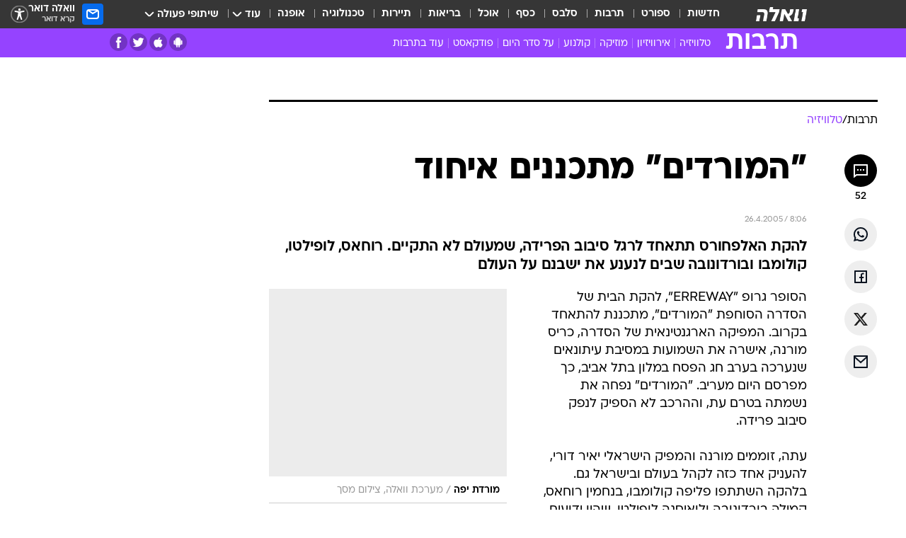

--- FILE ---
content_type: text/html; charset=utf-8
request_url: https://e.walla.co.il/item/706574
body_size: 129654
content:
<!doctype html><html lang="he"><head><meta charset="UTF-8"/><meta name="viewport" content="width=device-width,initial-scale=1,maximum-scale=1"/><meta http-equiv="X-UA-Compatible" content="ie=edge"/><meta property="og:site_name" content="וואלה"/><meta name="twitter:card" content="summary_large_image"/><link href="https://images.wcdn.co.il" rel="preconnect"/><link rel="preconnect" href="https://cdn.taboola.com"/><link rel="dns-prefetch" href="https://cdn.taboola.com"/> 
		<title data-react-helmet="true">&rdquo;המורדים&rdquo; מתכננים איחוד - וואלה תרבות</title><meta property="og:type" content="article"/><meta property="og:title" content="&quot;המורדים&quot; מתכננים איחוד - וואלה תרבות"/><meta name="description" content="להקת האלפחורס תתאחד לרגל סיבוב הפרידה, שמעולם לא התקיים. רוחאס, לופילטו, קולומבו ובורדונובה שבים לנענע את ישבנם על העולם"/><meta property="og:description" content="להקת האלפחורס תתאחד לרגל סיבוב הפרידה, שמעולם לא התקיים. רוחאס, לופילטו, קולומבו ובורדונובה שבים לנענע את ישבנם על העולם"/><meta property="og:image" content="https://images.wcdn.co.il/f_auto,q_auto,w_1200,t_54/2/9/7/9/2979578-46.jpg"/><meta name="vr:image" content="https://images.wcdn.co.il/f_auto,q_auto,w_1200,t_54/2/9/7/9/2979578-46.jpg"/><meta property="vr:image" content="https://images.wcdn.co.il/f_auto,q_auto,w_1200,t_54/2/9/7/9/2979578-46.jpg"/><meta name="twitter:title" content="&quot;המורדים&quot; מתכננים איחוד - וואלה תרבות"/><meta name="twitter:description" content="להקת האלפחורס תתאחד לרגל סיבוב הפרידה, שמעולם לא התקיים. רוחאס, לופילטו, קולומבו ובורדונובה שבים לנענע את ישבנם על העולם"/><meta name="twitter:image" content="https://images.wcdn.co.il/f_auto,q_auto,w_1200,t_54/2/9/7/9/2979578-46.jpg"/><meta property="og:published_time" content="2005-04-26 11:06"/><meta name="tb_img" content="https://images.wcdn.co.il/2/9/7/9/2979578-46"/><meta name="robots" content="index, follow, max-snippet:-1, max-image-preview:large, max-video-preview:-1"/>
		<link rel="canonical" href="https://e.walla.co.il/item/706574"/><link
						rel="shortcut icon"
						href=/public/favicons/favicon-e.ico
						type="image/x-icon"
						sizes="192X192"
					/><meta name="vertical-name" content="תרבות" /><meta name="vertical-name-en" content="entertainment" /><meta name="item-title" content="'המורדים' מתכננים איחוד" /><script>window.addScriptPromise=(({src:t,async:e,name:r})=>{if(!(document.location.search.indexOf(`${r}=false`)>=0))return console.log(`[3rdparty] ${r}`),new Promise((n,c)=>{try{const a=document.createElement("script");a.setAttribute("src",t),a.setAttribute("data-script-name",r),e&&a.setAttribute("async",!0),a.onload=(()=>{n()}),a.onerror=(t=>{c(t)}),document.head.appendChild(a)}catch(t){c(t)}})});</script><meta property="og:url" content=http://e.walla.co.il/item/706574 /> <script async id="vad-hb-snippet" data-publisher="wallacoil">var _0x1a15 = [
				'vad_rollout',
				'cmd',
				'vad_timestamp',
				'async',
				'_vadHb',
				'text/javascript',
				'setAttribute',
				'//cdn.valuad.cloud/hb/',
				'top',
				'data-publisher',
				'disableInitialLoad',
				'getItem',
				'googletag',
				'pubads',
				'random',
				'now',
				'push',
				'refresh',
				'type',
				'document',
				'splice',
				'head',
			];
			(function (_0x13c736, _0x1a15d1) {
				var _0x14cdce = function (_0x5ee3c3) {
					while (--_0x5ee3c3) {
						_0x13c736['push'](_0x13c736['shift']());
					}
				};
				_0x14cdce(++_0x1a15d1);
			})(_0x1a15, 0xb7);
			var _0x14cd = function (_0x13c736, _0x1a15d1) {
				_0x13c736 = _0x13c736 - 0x0;
				var _0x14cdce = _0x1a15[_0x13c736];
				return _0x14cdce;
			};
			(function () {
				function _0x5a52f8() {
					var _0x3c4d66 = 'wallacoil';
					var _0x5169f8 = 'wallacoil';
					var _0x55553e = 'vad-hb-script';
					var _0x54e4f6 = Date[_0x14cd('0x8')]();
					var _0x1f2b7a = window[_0x14cd('0x1')]['document']['createElement']('script');
					_0x1f2b7a[_0x14cd('0xb')] = _0x14cd('0x14');
					_0x1f2b7a[_0x14cd('0x15')](_0x14cd('0x2'), _0x3c4d66);
					_0x1f2b7a['id'] = _0x55553e;
					_0x1f2b7a[_0x14cd('0x12')] = !![];
					var _0x2d40f0 = _0x54e4f6 - (_0x54e4f6 % (0x15180 * 0x3e8));
					var _0xd1e6c3 = parseInt(localStorage[_0x14cd('0x4')](_0x14cd('0x11')), 0xa) || _0x2d40f0;
					_0x1f2b7a['src'] =
						_0x14cd('0x0') + _0x5169f8 + '-prod.js' + '?timestamp=' + (_0x2d40f0 > _0xd1e6c3 ? _0x2d40f0 : _0xd1e6c3);
					window[_0x14cd('0x1')][_0x14cd('0xc')][_0x14cd('0xe')]['appendChild'](_0x1f2b7a);
				}
				function _0x45ed3b() {
					window[_0x14cd('0x5')] = window[_0x14cd('0x5')] || { cmd: [] };
					var _0x2787a5 = window[_0x14cd('0x5')];
					_0x2787a5[_0x14cd('0x10')] = _0x2787a5['cmd'] || [];
					if (_0x2787a5[_0x14cd('0x10')]['splice']) {
						_0x2787a5[_0x14cd('0x10')][_0x14cd('0xd')](0x0, 0x0, function () {
							_0x2787a5[_0x14cd('0x6')]()[_0x14cd('0x3')]();
						});
					} else {
						_0x2787a5[_0x14cd('0x10')][_0x14cd('0x9')](function () {
							_0x2787a5[_0x14cd('0x6')]()[_0x14cd('0x3')]();
						});
					}
				}
				function _0x1fd6a9() {
					window['googletag'] = window[_0x14cd('0x5')] || { cmd: [] };
					var _0x1f2f3b = window[_0x14cd('0x5')];
					_0x1f2f3b[_0x14cd('0x10')][_0x14cd('0x9')](function () {
						if (!window[_0x14cd('0x13')]) {
							_0x1f2f3b[_0x14cd('0x6')]()[_0x14cd('0xa')]();
						}
					});
				}
				var _0x170bb9 = parseFloat(localStorage[_0x14cd('0x4')](_0x14cd('0xf'))) || 0x1;
				if (Math[_0x14cd('0x7')]() <= _0x170bb9) {
					_0x45ed3b();
					_0x5a52f8();
					setTimeout(function () {
						_0x1fd6a9();
					}, 0xbb8);
				}
			})();</script><script async src="https://securepubads.g.doubleclick.net/tag/js/gpt.js"></script> <script>
    window.googletag = window.googletag || { cmd: [] };
    window.googletag.cmd.push(function () {
      window.googletag.pubads().enableLazyLoad({
        fetchMarginPercent: 150,
        renderMarginPercent: 100,
        mobileScaling: 1.0,
      });
      console.log('[GPT] Lazy loading is now enabled');
    });
  </script>  <script>
		function getCookie(name) {
			const cookies = document.cookie.split(';');
			for (let i = 0; i < cookies.length; i++) {
				const cookie = cookies[i].trim();
				if (cookie.startsWith(name + '=')) {
					return decodeURIComponent(cookie.substring(name.length + 1));
				}
			}
			return null;
		}
		const cookie = getCookie('webview-ppid')
		if(cookie){
			googletag.cmd.push(function () {
				googletag.pubads().setPublisherProvidedId(cookie);
			});
		}
        </script>  <script>
	(function () {
    	const isCookie = document.cookie.replace(/(?:(?:^|.*;\s*)userUniqueId\s*=\s*([^;]*).*$)|^.*$/, '$1');
        if (!isCookie) {
            const value = '43b8fbf3-a207-4e09-bdb9-472505ff6a7b_' + Date.now();
            document.cookie = 'userUniqueId=' + value + '; path=/; domain=.walla.co.il;'
        }
	})();
	</script>  <script>
	var t = {"item_id":"706574","vertical_id":4,"vertical_name":"entertainment","category_id":271,"categoryName":"טלוויזיה","item_type":"regular","exclusive":"not","providerid":1,"sub_categoryId":0,"ContentProvider":"מערכת וואלה","mobile":"0","vertical_eng_name":"entertainment","tohash":"","itemTypeId":100,"itemTitle":"\"המורדים\" מתכננים איחוד","itemPubliactionDate":"11:06 26/04/2005","itemCreatedDate":"11:08 26/04/2005","itemLastUpdate":"15:16 26/04/2005","itemTitleWordsCount":3,"itemSubTitleWordsCount":19,"itemPicCount":0,"itemTagsCount":0,"itemSectionsWordsCount":"85","countSectionText":1,"countSectionPlayer":0,"itemWordCountRange":"85-135","ContentProviderSecondary":"","itemAuthor":" ","itemAuthorId":"","IsPlaybuzzOnPage":"no","IsRecipe":"false","IsPoll":"","IsSurvey":"no","IsTrivia":"no","tags":"","IsLive":"no","IsPodcast":"no","editorID":"706574","item":"706574","createdByUsername":"","age":"0","gender":"0","login":"no","id":"","agegroup":"0","adb":"0","FatherSessionInSession":"","userUniqueId":"","page_type":"item","strip_step":"1"}
	googletag.cmd.push(function(){
		for (const [key, value] of Object.entries(t)) {
			googletag.pubads().setTargeting(key, value.toString());
			}
	})
 </script>  <script>var SSRTimer = setTimeout(() => {
				window.location.reload();
			}, 420000); // 7 minutes</script>   <script>window.WallaTargeting={"item_id":"706574","vertical_id":4,"vertical_name":"תרבות","category_id":271,"categoryName":"טלוויזיה","item_type":"regular","exclusive":"not","providerid":1,"sub_categoryId":0,"ContentProvider":"מערכת וואלה","mobile":"0","vertical_eng_name":"entertainment","tohash":"","itemTypeId":100,"itemTitle":"\"המורדים\" מתכננים איחוד","itemPubliactionDate":"11:06 26/04/2005","itemCreatedDate":"11:08 26/04/2005","itemLastUpdate":"15:16 26/04/2005","itemTitleWordsCount":3,"itemSubTitleWordsCount":19,"itemPicCount":0,"itemTagsCount":0,"itemSectionsWordsCount":"85","countSectionText":1,"countSectionPlayer":0,"itemWordCountRange":"85-135","ContentProviderSecondary":"","itemAuthor":" ","itemAuthorId":"","IsPlaybuzzOnPage":"no","IsRecipe":"false","IsPoll":"","IsSurvey":"no","IsTrivia":"no","tags":"","IsLive":"no","IsPodcast":"no","editorID":"706574","item":"706574","createdByUsername":""}</script>  <script async>(function () {
				var loaderUrl, scriptType;
				window._taboolaOS = (function () {
					var userAgent = navigator.userAgent || navigator.vendor || window.opera;
					var url = document.URL || document.location.href || window.location.href;
					var isSportApp = url.indexOf('app=sport') > -1;
					var isWallaApp = url.indexOf('app=walla') > -1;
					var androidPubName = 'wallail-wallaandroidapp';
					var iosPubName = 'wallail-wallaiosapp';
					var webPubName = 'wallail-walla';
					if (url.indexOf('sheee') > -1) {
						androidPubName = 'wallail-sheeeandroidapp';
						iosPubName = 'wallail-sheeeiosapp';
						webPubName = 'wallail-sheee';
					} else if (url.indexOf('judaism') > -1) {
						androidPubName = 'wallail-judaismandroidapp';
						iosPubName = 'wallail-judaismiosapp';
						webPubName = 'wallail-judaism';
					} else if (isSportApp) {
						androidPubName = 'wallail-wallasportapp';
						iosPubName = 'wallail-wallasportapp';
						webPubName = 'wallail-wallasportapp';
					} else if (isWallaApp) {
						androidPubName = 'wallail-wallanewsapp';
						iosPubName = 'wallail-wallanewsapp';
						webPubName = 'wallail-wallanewsapp';
					} else {
						androidPubName = 'wallail-wallaandroidapp';
						iosPubName = 'wallail-wallaiosapp';
						webPubName = 'wallail-walla';
					}
					var isWebView = /chromeless=true/i.test(url);
					if (isWebView && /android/i.test(userAgent) && !isSportApp) {
						window.taboolaMobilePubName = androidPubName;
						scriptType = 'tb-mobile-loader-script';
						loaderUrl = 'https://cdn.taboola.com/libtrc/' + androidPubName + '/mobile-loader.js';
						return 'Android';
					} else if (isWebView && /iPhone|iPad|iPod/i.test(userAgent) && !isSportApp) {
						window.taboolaMobilePubName = iosPubName;
						scriptType = 'tb-mobile-loader-script';
						loaderUrl = 'https://cdn.taboola.com/libtrc/' + iosPubName + '/mobile-loader.js';
						return 'iOS';
					}
					scriptType = 'tb_loader_script';
					loaderUrl = 'https://cdn.taboola.com/libtrc/' + webPubName + '/loader.js';
					return 'Web';
				})();
				!(function (e, f, u, i) {
					if (!document.getElementById(i)) {
						e.async = true;
						e.src = u;
						e.id = i;
						f.parentNode.insertBefore(e, f);
					}
				})(document.createElement('script'), document.getElementsByTagName('script')[0], loaderUrl, scriptType);
			})();</script>    <script async>if (window.location.href.includes('//www.walla.co.il') || window.location.href.includes('//walla.co.il')) {
				const head = document.getElementsByTagName('head')[0];
				const webPushScript = document.createElement('script');
				webPushScript.async = true;
				webPushScript.src = 'https://cdn.taboola.com/webpush/publishers/1519763/taboola-push-sdk.js';
				head.appendChild(webPushScript);
			}</script>   <script>
	const wasPageReloaded = (function() {
		try {
			// https://stackoverflow.com/questions/5004978/check-if-page-gets-reloaded-or-refreshed-in-javascript/53307588#53307588
			return (
				(window.performance && window.performance.navigation && window.performance.navigation.type === 1) ||
				window.performance && window.performance.getEntriesByType && 
				window.performance.getEntriesByType('navigation')
				.map(function(nav) {return nav.type})
				.indexOf('reload') >= 0
				);
			} catch (e) {
				return false;
			}
		})();
		
		try {
			var isAAB = ('; ' + document.cookie).split('; sdfgh45678=').pop().split(';').shift() || '0';
			var pageNumberInSession = ('; ' + document.cookie).split('; _wpnis=').pop().split(';').shift() || '1';
			var fatherSessionInSession = ('; ' + document.cookie).split('; _wfsis=').pop().split(';').shift() || document.referrer || document.location.origin || '';
			window.dataLayer = [Object.assign({"verticalId":4,"verticalName":"תרבות","categoryId":271,"sub_category_Id":"","itemId":"706574","itemTypeId":100,"createdByUsername":"","itemTitle":"\"המורדים\" מתכננים איחוד","itemPubliactionDate":"11:06 26/04/2005","itemCreatedDate":"11:08 26/04/2005","itemLastUpdate":"15:16 26/04/2005","itemTitleWordsCount":3,"itemSubTitleWordsCount":19,"itemPicCount":"","itemTagsCount":"","ContentProvider":"מערכת וואלה","contentProvider":"מערכת וואלה","ContentProviderId":1,"ContentProviderSecondary":"","itemAuthor":" ","itemAuthorId":"","tags":"","item_type":"regular","IsPlaybuzzOnPage":"no","IsRecipe":"false","IsPoll":"","IsSurvey":"no","IsTrivia":"no","itemSectionsWordsCount":"85","itemWordCountRange":"85-135","exclusive":"not","videoGenre":"","videoMovieName":"","categoryName":"טלוויזיה","subCategoryName":"","AgeLimit":"false","mobile":"0","adb":"0","FatherSessionInSession":"","vertical_eng_name":"entertainment","IsLive":"no","IsPodcast":"no","IsTaboolaOnPage":"0","item":"706574","editorId":"","editor":" ","tohash":"",adb: isAAB, Pagenumberinsession:pageNumberInSession, FatherSessionInSession:fatherSessionInSession }, {wasPageReloaded: wasPageReloaded})];
		} catch (e) {
			console.error(e);
		}
		
		/* used in monitor */
		window.wallaGlobalEventData = {
			wasPageReloaded,
			title: document.title,
		};
		window.wallaEnv = {"DAL_URL":"https://dal.walla.co.il/","BUILD_TIME":"2026-01-27 14:02:23","WALLA_ENV":"prod","WALLA_MODE":"deploy"}
	</script>   <script async>(function (w, d, s, l, i) {
				w[l] = w[l] || [];
				w[l].push({ 'gtm.start': new Date().getTime(), event: 'gtm.js' });
				var f = d.getElementsByTagName(s)[0],
					j = d.createElement(s),
					dl = l != 'dataLayer' ? '&l=' + l : '';
				j.async = true;
				j.src = 'https://www.googletagmanager.com/gtm.js?id=' + i + dl;
				f.parentNode.insertBefore(j, f);
			})(window, document, 'script', 'dataLayer', 'GTM-T728TH');</script>  <script async>(function (w, d, s, l, i) {
				w[l] = w[l] || [];
				w[l].push({ 'gtm.start': new Date().getTime(), event: 'gtm.js' });
				var f = d.getElementsByTagName(s)[0],
					j = d.createElement(s),
					dl = l != 'dataLayer' ? '&l=' + l : '';
				j.async = true;
				j.src = 'https://www.googletagmanager.com/gtm.js?id=' + i + dl;
				f.parentNode.insertBefore(j, f);
			})(window, document, 'script', 'dataLayer', 'GTM-WGMK7ZS');</script>  <script>console.log('loading read aloud');
			window.ga =
				window.ga ||
				function () {
					(ga.q = ga.q || []).push(arguments);
				};
			ga.l = +new Date();
			const _scripts = [{ url: 'https://www.google-analytics.com/analytics.js', name: 'google_analytics' }];
			_scripts.forEach(function (_s) {
				addScriptPromise({ src: _s?.url, async: true, name: _s.name });
			});
			// }</script><script defer="defer" src="https://tags.dxmdp.com/tags/bc8a7a32-7d98-4226-8af9-d2a43a8621cc/dmp-provider.js"></script>  <script>(function () {
				/** CONFIGURATION START **/
				var _sf_async_config = (window._sf_async_config = window._sf_async_config || {});
				_sf_async_config.uid = 20047;
				_sf_async_config.domain = 'walla.co.il'; //CHANGE THIS TO THE ROOT DOMAIN
				_sf_async_config.flickerControl = false;
				_sf_async_config.useCanonical = true;
				_sf_async_config.useCanonicalDomain = true;
				_sf_async_config.sections =
					window.WallaTargeting && window.WallaTargeting.vertical_name ? window.WallaTargeting.vertical_name : '';
				_sf_async_config.authors =
					window.WallaTargeting && window.WallaTargeting.itemAuthor ? window.WallaTargeting.itemAuthor : '';
				/** CONFIGURATION END **/
				function loadChartbeat() {
					var e = document.createElement('script');
					var n = document.getElementsByTagName('script')[0];
					e.type = 'text/javascript';
					e.async = true;
					e.src = '//static.chartbeat.com/js/chartbeat.js';
					n.parentNode.insertBefore(e, n);
				}
				loadChartbeat();
			})();</script><script async src="//static.chartbeat.com/js/chartbeat_mab.js"></script>  </head><body class="without-horizontal-nav">  <script>var isMobile =
				/iPhone|iPad|iPod|midp|rv:1.2.3.4|ucweb|windows ce|windows mobile|BlackBerry|IEMobile|Opera Mini|Android/i.test(
					navigator.userAgent
				);
			if (isMobile) {
				var newDiv = document.createElement('div');
				newDiv.className = 'no-mobile-app';
				newDiv.style.display = 'none';
				document.body.appendChild(newDiv);
			}</script>   <div id="vadInterstitialSplash"><script>var isMobile =
					/iPhone|iPad|iPod|midp|rv:1.2.3.4|ucweb|windows ce|windows mobile|BlackBerry|IEMobile|Opera Mini|Android/i.test(
						navigator.userAgent
					);
				if (isMobile) {
					console.log('interstitial from HTML!!!');
					var googletag = googletag || {};
					googletag.cmd = googletag.cmd || [];

					var showInterstitial = true;
					function getInterstitialData() {
						var retval = localStorage.getItem('interstitialData');
						return retval ? JSON.parse(retval) : [Date.now(), 0, false];
					}
					var interstitialData = getInterstitialData();
					var timestamp = interstitialData[0];
					var attempts = interstitialData[1];
					var served = interstitialData[2];
					var hourPassed = timestamp && timestamp + 660 * 1000 < Date.now(); // 11 minutes
					if (hourPassed) {
						attempts = 0;
						showInterstitial = false;
						timestamp = Date.now();
						localStorage.removeItem('interstitialData');
						console.log('google interstitial, an hour passed');
					} else if (attempts < 2 && !served) {
						console.log(
							'google interstitial, attempts: ',
							attempts,
							'interstitial:',
							timestamp ? new Date(timestamp) : 'N/A'
						);
						showInterstitial = false;
					} else {
						console.log(
							'publisher interstitial, attempts: ',
							attempts,
							'timestamp:',
							timestamp ? new Date(timestamp) : 'N/A'
						);
					}
					var urlInterstitial = window.location.pathname;
					var ref = document.referrer || document.location.hostname;
					var isDiv = document.querySelector('.no-mobile-app');
					console.log('is div no-mobile-app ==== ', !!isDiv);
					if (!!isDiv && showInterstitial) {
						googletag.cmd.push(function () {
							// TODO: replace adunit - construct non Google interstitial adunit name
							// var adunit = "/".concat(r.Z.get().ads.networkId, "/").concat(r.Z.get().ads.adUnitPrefix, "interstitial_vad_phone");
							// url === '/' is homepage
							var adunit =
								urlInterstitial === '/'
									? '/43010785/wallanews/main/MW_Interstitial_Phone'
									: '/43010785/wallanews/innerpages/MW_Interstitial_Phone';
							var e,
								n = googletag.defineSlot(adunit, [1, 1], 'vadInterstitialSplash').addService(googletag.pubads());
							n.setTargeting(
								'exclusive',
								(null === (e = window.WallaTargeting) || void 0 === e ? void 0 : e.exclusive) || 'not'
							);
							googletag.enableServices();
							googletag.display('vadInterstitialSplash');
							console.log('publisher interstitial', adunit.split('/').pop());
						});
					} else {
						localStorage.setItem('interstitialData', JSON.stringify([timestamp, attempts + 1, served]));
						// TODO: replace adunit - construct Google interstitial adunit name
						// var adunit = "/".concat(r.Z.get().ads.networkId, "/").concat(r.Z.get().ads.adUnitPrefix, "interstitial_phone");
						// url === '/' is homepage
						var adunit =
							urlInterstitial === '/'
								? '/43010785/wallanews/main/interstitial_phone'
								: '/43010785/wallanews/innerpages/interstitial_phone';
						console.log('google interstitial', adunit);
						// GPT ad slots
						googletag.cmd.push(function () {
							// TODO: code taken from your current interstitial implementation, change as needed.
							var e,
								n = googletag.defineOutOfPageSlot(adunit, googletag.enums.OutOfPageFormat.INTERSTITIAL);
							n &&
								(n.addService(googletag.pubads()),
								n.setTargeting(
									'exclusive',
									(null === (e = window.WallaTargeting) || void 0 === e ? void 0 : e.exclusive) || 'not'
								)),
								googletag.enableServices(),
								googletag.display(n);
						});
					}

					googletag.cmd.push(function () {
						googletag.pubads().addEventListener('slotRenderEnded', function (event) {
							var slotName = event.slot.getSlotElementId();
							if (!event.isEmpty && slotName.indexOf('interstitial_phone') > -1) {
								var interstitialData = getInterstitialData();
								localStorage.setItem(
									'interstitialData',
									JSON.stringify([interstitialData[0], interstitialData[1], true])
								);
								console.log('google interstitial served');
							}
						});
					});
				}</script></div><script>/*
			Want to customize your button? visit our documentation page:
			https://enterprise.nagich.co.il/custom-button.taf
			*/
			window.interdeal = {
				sitekey: '5160cb3b771e72b657e6579c599b82a2',
				Position: 'left',
				domains: {
					js: 'https://js.nagich.co.il/',
					acc: 'https://access.nagich.co.il/',
				},
				stopNotifFocus: true,
				Menulang: 'HE',
				btnStyle: {
					vPosition: ['80%', '20%'],
					scale: ['0.5', '0.5'],
					color: {
						main: '#1c4bb6',
						second: '#ffffff',
					},
					icon: {
						outline: true,
						type: 1,
						shape: 'circle',
					},
				},
			};
			(function (doc, head, body) {
				var coreCall = doc.createElement('script');
				coreCall.src = interdeal.domains.js + 'core/4.6.12/accessibility.js';
				coreCall.defer = true;
				coreCall.integrity =
					'sha512-tbmzeMlPGqU0SEFXwKxqHdaa9SnF4EjTai5LCahOcN9KSTIo9LRscxtii6TZ0MSooxl73IZg2cj6klk8wBm0hg==';
				coreCall.crossOrigin = 'anonymous';
				coreCall.setAttribute('data-cfasync', true);
				body ? body.appendChild(coreCall) : head.appendChild(coreCall);
			})(document, document.head, document.body);</script>  <div id="modal-root"></div><div id="pop-up-seniors"></div><div id="root"><style data-emotion="css jqbv74 lwohc9 18l7q8n 1b0i2bu 1p27pre 1njwyst ltupjm 1ppv781 9jty6z hi2koi jmywp2 gt9fym 1unvu1o 1s9m7en 1t8246r ycb6ds 1a9ifeg 1f2wv5l">@media (max-width: 969px){body{padding-top:94px;}body.mobile-app,body.no-main-header,body.vod,body.sheee{padding-top:0;}body.zahav{padding-top:48px;}body.without-horizontal-nav:not(.mobile-app){padding-top:54px;}body.with-top-mobile-app-header.with-top-mobile-app-header{padding-top:70px;padding-bottom:30px;}body.new-hp{padding-top:43px;}}@media (max-width: 969px){.font-size-container{display:block;}.font-slider-container{display:block;}.walla-logo-mobile-container{display:-webkit-box;display:-webkit-flex;display:-ms-flexbox;display:flex;-webkit-align-items:center;-webkit-box-align:center;-ms-flex-align:center;align-items:center;-webkit-box-pack:center;-ms-flex-pack:center;-webkit-justify-content:center;justify-content:center;width:100%;}.font-slider{width:100%;height:116px;-webkit-flex-shrink:0;-ms-flex-negative:0;-webkit-flex-shrink:0;-ms-flex-negative:0;flex-shrink:0;border-top:1px solid #000;border-bottom:1px solid #000;background:#FFF;display:-webkit-box;display:-webkit-flex;display:-ms-flexbox;display:flex;-webkit-box-pack:center;-ms-flex-pack:center;-webkit-justify-content:center;justify-content:center;-webkit-align-items:center;-webkit-box-align:center;-ms-flex-align:center;align-items:center;position:fixed;top:53px;left:0;right:0;z-index:10000;opacity:0;visibility:hidden;-webkit-transition:opacity 0.3s ease-in-out,visibility 0.3s ease-in-out;transition:opacity 0.3s ease-in-out,visibility 0.3s ease-in-out;}.font-slider.visible{opacity:1;visibility:visible;}}@-webkit-keyframes animation-lwohc9{0%{top:-54px;}100%{top:0;}}@keyframes animation-lwohc9{0%{top:-54px;}100%{top:0;}}@-webkit-keyframes animation-18l7q8n{0%{-webkit-transform:translateY(2px);-moz-transform:translateY(2px);-ms-transform:translateY(2px);transform:translateY(2px);}20%{-webkit-transform:translateY(-2px);-moz-transform:translateY(-2px);-ms-transform:translateY(-2px);transform:translateY(-2px);}90%{-webkit-transform:translateY(3px);-moz-transform:translateY(3px);-ms-transform:translateY(3px);transform:translateY(3px);}100%{-webkit-transform:translateY(2px);-moz-transform:translateY(2px);-ms-transform:translateY(2px);transform:translateY(2px);}}@keyframes animation-18l7q8n{0%{-webkit-transform:translateY(2px);-moz-transform:translateY(2px);-ms-transform:translateY(2px);transform:translateY(2px);}20%{-webkit-transform:translateY(-2px);-moz-transform:translateY(-2px);-ms-transform:translateY(-2px);transform:translateY(-2px);}90%{-webkit-transform:translateY(3px);-moz-transform:translateY(3px);-ms-transform:translateY(3px);transform:translateY(3px);}100%{-webkit-transform:translateY(2px);-moz-transform:translateY(2px);-ms-transform:translateY(2px);transform:translateY(2px);}}body.adBackground .walla-core-container{padding-right:10px;padding-left:10px;}body.adBackground .adBox.adBackround{margin-top:0!important;margin-bottom:25px!important;}.top-phone-item-placeholder{background-color:#F5F5F5;position:absolute;top:0;right:50%;-webkit-transform:translateX(50%);-moz-transform:translateX(50%);-ms-transform:translateX(50%);transform:translateX(50%);overflow:hidden;}.top-phone-item-placeholder-wallasport{background-color:#F5F5F5;width:375px;height:50px;position:absolute;top:0;right:50%;-webkit-transform:translateX(50%);-moz-transform:translateX(50%);-ms-transform:translateX(50%);transform:translateX(50%);overflow:hidden;}.item-ad-in-content-placeholder{background-color:#F5F5F5;width:336px;height:280px;position:relative;right:50%;-webkit-transform:translateX(50%);-moz-transform:translateX(50%);-ms-transform:translateX(50%);transform:translateX(50%);overflow:hidden!important;}.slot-prestitial-desktop{background-color:var(--white, #ffffff);width:100%;position:fixed;z-index:99999999999;top:0;right:0;left:0;bottom:0;display:none;overflow:visible!important;}.slot-hidden{display:none;}@-webkit-keyframes animation-1p27pre{0%{top:-54px;}100%{top:0;}}@keyframes animation-1p27pre{0%{top:-54px;}100%{top:0;}}@-webkit-keyframes animation-1njwyst{0%{opacity:0;}100%{opacity:.5;}}@keyframes animation-1njwyst{0%{opacity:0;}100%{opacity:.5;}}@-webkit-keyframes animation-ltupjm{0%{bottom:-100%;}100%{bottom:0;}}@keyframes animation-ltupjm{0%{bottom:-100%;}100%{bottom:0;}}@-webkit-keyframes animation-1ppv781{0%{-webkit-transform:rotate(0deg);-webkit-transform:rotate(0deg);-moz-transform:rotate(0deg);-ms-transform:rotate(0deg);transform:rotate(0deg);}100%{-webkit-transform:rotate(360deg);-webkit-transform:rotate(360deg);-moz-transform:rotate(360deg);-ms-transform:rotate(360deg);transform:rotate(360deg);}}@keyframes animation-1ppv781{0%{-webkit-transform:rotate(0deg);-webkit-transform:rotate(0deg);-moz-transform:rotate(0deg);-ms-transform:rotate(0deg);transform:rotate(0deg);}100%{-webkit-transform:rotate(360deg);-webkit-transform:rotate(360deg);-moz-transform:rotate(360deg);-ms-transform:rotate(360deg);transform:rotate(360deg);}}html{line-height:1.15;-webkit-text-size-adjust:100%;}body{margin:0;}body.h-100{height:100%;overflow:hidden;}body.h-100 #root{height:100%;}body.h-100 #root .vertical-4{height:100%;}h1{font-size:2em;margin:0.67em 0;}hr{box-sizing:content-box;height:0;overflow:visible;}pre{font-family:monospace,monospace;font-size:1em;}a{background-color:transparent;}abbr[title]{border-bottom:0;-webkit-text-decoration:underline;text-decoration:underline;-webkit-text-decoration:underline dotted;text-decoration:underline dotted;}b,strong{font-weight:bolder;}code,kbd,samp{font-family:monospace,monospace;font-size:1em;}small{font-size:80%;}sub,sup{font-size:75%;line-height:0;position:relative;vertical-align:baseline;}sub{bottom:-0.25em;}sup{top:-0.5em;}img{border-style:none;}button,input,optgroup,select,textarea{font-family:inherit;font-size:100%;line-height:1.15;margin:0;}button,input{overflow:visible;}button,select{text-transform:none;}button,[type='button'],[type='reset'],[type='submit']{-webkit-appearance:button;}button::-moz-focus-inner,[type='button']::-moz-focus-inner,[type='reset']::-moz-focus-inner,[type='submit']::-moz-focus-inner{border-style:none;padding:0;}button:-moz-focusring,[type='button']:-moz-focusring,[type='reset']:-moz-focusring,[type='submit']:-moz-focusring{outline:1px dotted ButtonText;}fieldset{padding:0.35em 0.75em 0.625em;}legend{box-sizing:border-box;color:inherit;display:table;max-width:100%;padding:0;white-space:normal;}progress{vertical-align:baseline;}textarea{overflow:auto;}[type='checkbox'],[type='radio']{box-sizing:border-box;padding:0;}[type='number']::-webkit-inner-spin-button,[type='number']::-webkit-outer-spin-button{height:auto;}[type='search']{-webkit-appearance:textfield;outline-offset:-2px;}[type='search']::-webkit-search-decoration{-webkit-appearance:none;}::-webkit-file-upload-button{-webkit-appearance:button;font:inherit;}details{display:block;}summary{display:-webkit-box;display:-webkit-list-item;display:-ms-list-itembox;display:list-item;}template{display:none;}[hidden]{display:none;}html,button,input,select,textarea{font-family:arial,helvetica,sans-serif;}button:disabled{cursor:default;}*,*:before,*:after{box-sizing:border-box;}a{-webkit-text-decoration:none;text-decoration:none;color:inherit;cursor:pointer;}img{display:block;}button,input[type='submit']{background-color:transparent;border-width:0;padding:0;cursor:pointer;}input{border-width:0;}input::-moz-focus-inner{border:0;padding:0;margin:0;}ul,ol,dd{margin:0;padding:0;list-style:none;}h1,h2,h3,h4,h5,h6{margin:0;font-size:inherit;font-weight:inherit;}p{margin:0;}cite{font-style:normal;}fieldset{border-width:0;padding:0;margin:0;}iframe{border-style:none;border-width:0;}form{margin:0;padding:0;}table{border:0;border-spacing:0px;border-collapse:collapse;}table td{padding:0px;}input[type='number']::-webkit-inner-spin-button,input[type='number']::-webkit-outer-spin-button{-ms-appearance:none;-moz-appearance:none;-webkit-appearance:none;-webkit-appearance:none;-moz-appearance:none;-ms-appearance:none;appearance:none;margin:0;}figure{margin:0;}@font-face{font-family:'ploni-ultra-light';font-display:block;src:url('/public/font/ploni/ploni-walla-ultralight-aaa.woff') format('woff'),url('/public/font/ploni/ploni-walla-ultralight-aaa.woff2') format('woff2'),url('/public/font/ploni/ploni-walla-ultralight-aaa.otf') format('opentype');font-weight:200;}@font-face{font-family:'ploni-light';font-display:block;src:url('/public/font/ploni/ploni-walla-light-aaa.woff') format('woff'),url('/public/font/ploni/ploni-walla-light-aaa.woff2') format('woff2'),url('/public/font/ploni/ploni-walla-light-aaa.otf') format('opentype');font-weight:300;}@font-face{font-family:'ploni-regular';font-display:block;src:url('/public/font/ploni/ploni-walla-regular-aaa.woff') format('woff'),url('/public/font/ploni/ploni-walla-regular-aaa.woff2') format('woff2'),url('/public/font/ploni/ploni-walla-regular-aaa.otf') format('opentype');font-weight:400;}@font-face{font-family:'ploni-medium';font-display:block;src:url('/public/font/ploni/ploni-walla-medium-aaa.woff') format('woff'),url('/public/font/ploni/ploni-walla-medium-aaa.woff2') format('woff2'),url('/public/font/ploni/ploni-walla-medium-aaa.otf') format('opentype');font-weight:500;}@font-face{font-family:'ploni-demi-bold';font-display:block;src:url('/public/font/ploni/ploni-walla-demibold-aaa.woff') format('woff'),url('/public/font/ploni/ploni-walla-demibold-aaa.woff2') format('woff2'),url('/public/font/ploni/ploni-walla-demibold-aaa.otf') format('opentype');font-weight:600;}@font-face{font-family:'ploni-bold';font-display:block;src:url('/public/font/ploni/ploni-walla-bold-aaa.woff') format('woff'),url('/public/font/ploni/ploni-walla-bold-aaa.woff2') format('woff2'),url('/public/font/ploni/ploni-walla-bold-aaa.otf') format('opentype');font-weight:700;}@font-face{font-family:'ploni-ultra-bold';font-display:block;src:url('/public/font/ploni/ploni-walla-ultrabold-aaa.woff') format('woff'),url('/public/font/ploni/ploni-walla-ultrabold-aaa.woff2') format('woff2'),url('/public/font/ploni/ploni-walla-ultrabold-aaa.otf') format('opentype');font-weight:800;}@font-face{font-family:'ploni-black';font-display:block;src:url('/public/font/ploni/ploni-walla-black-aaa.woff') format('woff'),url('/public/font/ploni/ploni-walla-black-aaa.woff2') format('woff2'),url('/public/font/ploni/ploni-walla-black-aaa.otf') format('opentype');font-weight:900;}@font-face{font-family:'almoni-ultra-light';font-display:block;src:url('/public/font/almoni/almoni-neue-aaa-200.woff') format('woff'),url('/public/font/almoni/almoni-neue-aaa-200.ttf') format('truetype');font-weight:200;}@font-face{font-family:'c-light';font-display:block;src:url('/public/font/almoni/almoni-neue-aaa-300.woff') format('woff'),url('/public/font/almoni/almoni-neue-aaa-300.ttf') format('truetype');font-weight:300;}@font-face{font-family:'almoni-regular';font-display:block;src:url('/public/font/almoni/almoni-neue-aaa-400.woff') format('woff'),url('/public/font/almoni/almoni-neue-aaa-400.ttf') format('truetype');font-weight:400;}@font-face{font-family:'almoni-medium';font-display:block;src:url('/public/font/almoni/almoni-neue-aaa-500.woff') format('woff'),url('/public/font/almoni/almoni-neue-aaa-500.ttf') format('truetype');font-weight:500;}@font-face{font-family:'almoni-demi-bold';font-display:block;src:url('/public/font/almoni/almoni-neue-aaa-600.woff') format('woff'),url('/public/font/almoni/almoni-neue-aaa-600.ttf') format('truetype');font-weight:600;}@font-face{font-family:'almoni-bold';font-display:block;src:url('/public/font/almoni/almoni-neue-aaa-700.woff') format('woff'),url('/public/font/almoni/almoni-neue-aaa-700.ttf') format('truetype');font-weight:700;}@font-face{font-family:'almoni-ultra-bold';font-display:block;src:url('/public/font/almoni/almoni-neue-aaa-800.woff') format('woff'),url('/public/font/almoni/almoni-neue-aaa-800.ttf') format('truetype');font-weight:800;}@font-face{font-family:'almoni-black';font-display:block;src:url('/public/font/almoni/almoni-neue-aaa-900.woff') format('woff'),url('/public/font/almoni/almoni-neue-aaa-900.ttf') format('truetype');font-weight:900;}@font-face{font-family:'almoni-ultra-black';font-display:block;src:url('/public/font/almoni/almoni-neue-aaa-900b.woff') format('woff'),url('/public/font/almoni/almoni-neue-aaa-900b.ttf') format('truetype');font-weight:900;}@font-face{font-family:'spoiler-regular';font-display:block;src:url('/public/font/spoiler/fbspoileren-regular-webfont.woff') format('woff'),url('/public/font/spoiler/fbspoileren-regular-webfont.ttf') format('truetype');}@font-face{font-family:'OpenSans-Regular';src:url('/public/font/OpenSans/OpenSans-Regular.eot');src:url('/public/font/OpenSans/OpenSans-Regular.eot?#iefix') format('embedded-opentype'),url('/public/font/OpenSans/OpenSans-Regular.woff') format('woff');font-weight:normal;font-style:normal;font-display:block;}@font-face{font-family:'OpenSans-Italic';src:url('/public/font/OpenSans/OpenSans-Italic.eot');src:url('/public/font/OpenSans/OpenSans-Italic.eot?#iefix') format('embedded-opentype'),url('/public/font/OpenSans/OpenSans-Italic.woff') format('woff');font-weight:normal;font-style:italic;font-display:block;}@font-face{font-family:'OpenSans-Bold';src:url('/public/font/OpenSans/OpenSans-Bold.eot');src:url('/public/font/OpenSans/OpenSans-Bold.eot?#iefix') format('embedded-opentype'),url('/public/font/OpenSans/OpenSans-Bold.woff') format('woff');font-weight:bold;font-style:normal;font-display:block;}@font-face{font-family:'OpenSans-BoldItalic';src:url('/public/font/OpenSans/OpenSans-BoldItalic.eot');src:url('/public/font/OpenSans/OpenSans-BoldItalic.eot?#iefix') format('embedded-opentype'),url('/public/font/OpenSans/OpenSans-BoldItalic.woff') format('woff');font-weight:bold;font-style:italic;font-display:block;}@font-face{font-family:'OpenSans-ExtraBold';src:url('/public/font/OpenSans/OpenSans-ExtraBold.eot');src:url('/public/font/OpenSans/OpenSans-ExtraBold.eot?#iefix') format('embedded-opentype'),url('/public/font/OpenSans/OpenSans-ExtraBold.woff') format('woff');font-weight:bold;font-style:normal;font-display:block;}@font-face{font-family:'OpenSans-ExtraBoldItalic';src:url('/public/font/OpenSans/OpenSans-ExtraBoldItalic.eot');src:url('/public/font/OpenSans/OpenSans-ExtraBoldItalic.eot?#iefix') format('embedded-opentype'),url('/public/font/OpenSans/OpenSans-ExtraBoldItalic.woff') format('woff');font-weight:bold;font-style:italic;font-display:block;}@font-face{font-family:'OpenSans-Light';src:url('/public/font/OpenSans/OpenSans-Light.eot');src:url('/public/font/OpenSans/OpenSans-Light.eot?#iefix') format('embedded-opentype'),url('/public/font/OpenSans/OpenSans-Light.woff') format('woff');font-weight:300;font-style:normal;font-display:block;}@font-face{font-family:'OpenSans-Medium';src:url('/public/font/OpenSans/OpenSans-Medium.eot');src:url('/public/font/OpenSans/OpenSans-Medium.eot?#iefix') format('embedded-opentype'),url('/public/font/OpenSans/OpenSans-Medium.woff') format('woff');font-weight:500;font-style:normal;font-display:block;}@font-face{font-family:'NotoSansHebrew-Regular';src:url('/public/font/NotoSansHebrew/NotoSansHebrew-Regular.eot');src:url('/public/font/NotoSansHebrew/NotoSansHebrew-Regular.eot?#iefix') format('embedded-opentype'),url('/public/font/NotoSansHebrew/NotoSansHebrew-Regular.woff') format('woff');font-weight:normal;font-style:normal;font-display:block;}@font-face{font-family:'NotoSansHebrew-Bold';src:url('/public/font/NotoSansHebrew/NotoSansHebrew-Bold.eot');src:url('/public/font/NotoSansHebrew/NotoSansHebrew-Bold.eot?#iefix') format('embedded-opentype'),url('/public/font/NotoSansHebrew/NotoSansHebrew-Bold.woff') format('woff');font-weight:bold;font-style:normal;font-display:block;}@font-face{font-family:'walla-fun';src:url('/public/font/fun/games.woff') format('woff'),url('/public/font/fun/games.ttf') format('truetype');font-weight:normal;font-style:normal;}[class^='walla-fun-']:before,[class*=' walla-fun-']:before{font-family:'walla-fun';speak:none;line-height:1;-webkit-font-smoothing:antialiased;-moz-osx-font-smoothing:grayscale;width:100%;height:100%;display:-webkit-box;display:-webkit-flex;display:-ms-flexbox;display:flex;-webkit-align-items:center;-webkit-box-align:center;-ms-flex-align:center;align-items:center;-webkit-box-pack:center;-ms-flex-pack:center;-webkit-justify-content:center;justify-content:center;font-size:20px;}.walla-fun-expand:before{content:'\41';}.walla-fun-cards:before{content:'\42';}.walla-fun-brain:before{content:'\43';}.walla-fun-fashion:before{content:'\44';}.walla-fun-action:before{content:'\45';}.walla-fun-time:before{content:'\46';}.walla-fun-star:before{content:'\47';}.walla-fun-sport:before{content:'\48';}.walla-fun-racing:before{content:'\49';}.walla-fun-personal:before{content:'\4a';}.walla-fun-motor:before{content:'\4b';}.walla-fun-crazy:before{content:'\4c';}.walla-fun-cooking:before{content:'\4d';}.walla-fun-bubbles:before{content:'\4e';}.walla-fun-arrow-left:before{content:'\4f';}.walla-fun-arrow-right:before{content:'\50';}.walla-fun-arcade:before{content:'\51';}.walla-fun-spongebob:before{content:'\52';}.walla-fun-animals:before{content:'\53';}.walla-fun-cactus:before{content:'\54';}.walla-fun-paint:before{content:'\55';}.walla-fun-mahjong:before{content:'\56';}.walla-fun-mario:before{content:'\57';}@font-face{font-family:'walla-weather';src:url('/public/font/weather/wallaweather.woff') format('woff'),url('/public/font/weather/wallaweather.ttf') format('truetype');font-weight:normal;font-style:normal;}[class^='walla-weather-']:before,[class*=' walla-weather-']:before{font-family:'walla-weather';speak:none;line-height:1;-webkit-font-smoothing:antialiased;-moz-osx-font-smoothing:grayscale;width:100%;height:100%;display:-webkit-box;display:-webkit-flex;display:-ms-flexbox;display:flex;-webkit-align-items:center;-webkit-box-align:center;-ms-flex-align:center;align-items:center;-webkit-box-pack:center;-ms-flex-pack:center;-webkit-justify-content:center;justify-content:center;font-size:20px;}.walla-weather-air-directions:before{content:'a';}.walla-weather-air-pollution:before{content:'b';}.walla-weather-humidity:before{content:'c';}.walla-weather-moon:before{content:'d';}.walla-weather-sun:before{content:'e';}.walla-weather-temp:before{content:'f';}.walla-weather-wave-hight:before{content:'g';}.walla-weather-wave-status:before{content:'h';}.walla-weather-wind:before{content:'i';}.walla-weather-wind-2:before{content:'j';}.walla-weather-down-arrow:before{content:'\6b';}.walla-weather-up-arrow:before{content:'\6c';}.walla-weather-error:before{content:'\6d';}@font-face{font-family:'walla-icons';font-display:block;src:url('/public/font/fonticon/wallaicons.woff') format('woff'),url('/public/font/fonticon/wallaicons.ttf') format('truetype');font-weight:500;}[class^='walla-icon-']:before,[class*=' walla-icon-']:before{font-family:'walla-icons';speak:none;line-height:1;-webkit-font-smoothing:antialiased;-moz-osx-font-smoothing:grayscale;width:100%;height:100%;display:-webkit-box;display:-webkit-flex;display:-ms-flexbox;display:flex;-webkit-align-items:center;-webkit-box-align:center;-ms-flex-align:center;align-items:center;-webkit-box-pack:center;-ms-flex-pack:center;-webkit-justify-content:center;justify-content:center;font-size:20px;}[class^='walla-icon-'].small:before,[class*=' walla-icon-'].small:before{font-size:17px;}.walla-icon-printer:before{content:'Z';}.walla-icon-next:before{content:'C';}.walla-icon-prev:before{content:'B';}.walla-icon-down:before{content:'w';}.walla-icon-search:before{content:'E';}.walla-icon-facebook:before{content:'j';}.walla-icon-whatsapp:before{content:'Q';}.walla-icon-twitter:before{content:'d';}.walla-icon-personal:before{content:'';}.walla-icon-envelop:before{content:'s';}.walla-icon-arrow-down:before{content:'w';}.walla-icon-arrow-up:before{content:'x';}.walla-icon-arrow-up-white:before{content:'x';color:#ffffff;}.walla-icon-arrow-down:before{content:'w';}.walla-icon-x:before{content:'F';}.walla-icon-talkback:before{content:'';width:18px;height:20px;background:url(/public/assets/icons/talkbacks/talkbacks18x20.svg);background-repeat:no-repeat;}.walla-icon-thumb:before{content:'2';}.walla-icon-thumb-down:before{content:'2';-webkit-transform:rotate(180deg);-moz-transform:rotate(180deg);-ms-transform:rotate(180deg);transform:rotate(180deg);}.walla-icon-X:before{content:'F';}.walla-icon-heart:before{content:'G';}.walla-icon-walla:before{content:'u';}.walla-icon-sub-talkback:before{content:'(';}.walla-icon-add-talkback:before{content:')';}.walla-icon-tags:before{content:'m';font-size:12px;color:rgb(70, 70, 70);}.walla-icon-share-android:before{content:'0';}.walla-icon-share-iphone:before{content:'1';font-weight:900;}.walla-icon-double-arrow-left:before{content:'\24';}.walla-icon-double-arrow-right:before{content:'\25';}.walla-icon-arrow-left:before{content:'n';}.walla-icon-left:before{content:'y';}.walla-icon-right:before{content:'z';}.walla-icon-switch-arrows:before{content:'\23';}.walla-icon-play-with-border:before{content:'';width:26px;height:26px;background:url(/public/assets/icons/walla-sprite.svg);background-repeat:no-repeat;-webkit-background-position:-102px -175px;background-position:-102px -175px;}.walla-icon-apple:before{content:'\61';-webkit-transform:translate(0, -1px);-moz-transform:translate(0, -1px);-ms-transform:translate(0, -1px);transform:translate(0, -1px);}.walla-icon-android:before{content:'\62';}.walla-icon-instagram:before{content:'H';}.walla-icon-youtube:before{content:'\53';font-size:16px;}.walla-icon-magnifier:before{content:'D';}.walla-icon-back-arrow:before{content:'';width:16px;height:16px;background:url(/public/assets/icons/icons-daily-tip-arrow-left.svg);background-repeat:no-repeat;}html{height:100%;font-size:1px;line-height:1;}html #INDmenu-btn{display:none!important;}html[lang="he"] body{direction:rtl;}html.resize-1{font-size:1px;}html.resize-2{font-size:1.1px;}html.resize-2 *{line-height:1.1!important;}html.resize-3{font-size:1.2px;}html.resize-3 *{line-height:1.2!important;}html.resize-4{font-size:1.3px;}html.resize-4 *{line-height:1.3!important;}html.resize-5{font-size:1.4px;}html.resize-5 *{line-height:1.4!important;}html.resize-6{font-size:1.5px;}html.resize-6 *{line-height:1.5!important;}html.resize-7{font-size:1.6px;}html.resize-7 *{line-height:1.6!important;}body{font-family:arial,sans-serif;font-size:16rem;line-height:1.3;--vertical-color:#066bed;--black:#000000;--gray1:#191919;--gray2:#333333;--gray3:#4c4c4c;--gray4:#666666;--gray5:#7f7f7f;--gray6:#999999;--gray7:#b2b2b2;--gray8:#d8d8d8;--gray9:#e5e5e5;--gray10:#f2f2f2;--white:#ffffff;--link-blue:#0067bd;-webkit-transition:background-color .7s;transition:background-color .7s;background-color:var(--white, #ffffff);color:var(--black, #000000);}body.modal-open{overflow:hidden;background-color:rgba(0, 0, 0, 0.5);}body.dark{--black:#ffffff;--gray10:#191919;--gray9:#666666;--gray8:#666666;--gray7:#666666;--gray6:#7f7f7f;--gray5:#999999;--gray4:#b2b2b2;--gray3:#d8d8d8;--gray2:#e5e5e5;--gray1:#f2f2f2;--white:#202020;--link-blue:#94bcff;--wideWhite:#000000;--wideBlack:#FFFFFF;--wideB90:#f2f2f2;--wideB80:#e5e5e5;--wideB70:#cccccc;--wideB60:#b2b2b2;--wideB50:#999999;--wideB40:#7f7f7f;--wideB30:#666666;--wideB20:#4c4c4c;--wideB10:#333333;--wideB5:#303030;--wideLink:#0c5bb8;--widePollBg:#7f7f7f;--wideNiceBlue:#0c5bb8;}body.gray-background{background-color:#f3f4f6;}body.gray-background.dark{background-color:#3e3e3e;}body.black-background{background-color:black;}body.independenceday{background-image:url('/public/assets/independenceday/desktop.jpg');background-repeat:no-repeat;-webkit-background-position:top;background-position:top;}@media (max-width: 969px){body.independenceday{background-image:url('/public/assets/independenceday/mobile.jpg');-webkit-background-size:600px;background-size:600px;}}body.vod{background:#343434;}body.viva{background:white;}body.fixed{overflow:hidden;}@media (max-width: 969px){.no-mobile,.only-desktop,.only-mobile-app,.only-wide-desktop,.only-narrow-desktop{display:none!important;}}@media (min-width: 970px){.only-mobile,.no-desktop,.only-mobile-app{display:none!important;}}@media (min-width: 969px) and (max-width: 1200px){.no-narrow-desktop,.only-wide-desktop,.only-mobile{display:none!important;}}@media (min-width: 1201px){.no-wide-desktop,.only-narrow-desktop,.only-mobile{display:none!important;}}body.mobile-app .only-mobile-app{display:block!important;}body.mobile-app .no-mobile-app{display:none!important;}@media print{.noprint{visibility:hidden;}.noprint-hidden{display:none;}}@-webkit-keyframes fade-in{0%{opacity:0;}100%{opacity:0.8;}}@keyframes fade-in{0%{opacity:0;}100%{opacity:0.8;}}.lazyload-placeholder{background-color:var(--gray8, #d8d8d8);}.screen-reader{position:absolute;left:0;top:-100000px;width:1px;height:1px;overflow:hidden;}@-webkit-keyframes animation-hi2koi{0%{background-color:var(--white, #ffffff);}20%{background-color:#00aeef40;}100%{background-color:var(--white, #ffffff);}}@keyframes animation-hi2koi{0%{background-color:var(--white, #ffffff);}20%{background-color:#00aeef40;}100%{background-color:var(--white, #ffffff);}}@-webkit-keyframes animation-jmywp2{0%{opacity:0;}100%{opacity:1;}}@keyframes animation-jmywp2{0%{opacity:0;}100%{opacity:1;}}@-webkit-keyframes animation-gt9fym{0%{background-color:var(--vertical-color);box-shadow:0 0 5px var(--white, #ffffff);}85%{background-color:var(--white, #ffffff);box-shadow:0 0 20px var(--white, #ffffff);}100%{background-color:var(--vertical-color);box-shadow:0 0 5px var(--white, #ffffff);}}@keyframes animation-gt9fym{0%{background-color:var(--vertical-color);box-shadow:0 0 5px var(--white, #ffffff);}85%{background-color:var(--white, #ffffff);box-shadow:0 0 20px var(--white, #ffffff);}100%{background-color:var(--vertical-color);box-shadow:0 0 5px var(--white, #ffffff);}}@-webkit-keyframes animation-1unvu1o{0%{left:-230px;}100%{left:0;}}@keyframes animation-1unvu1o{0%{left:-230px;}100%{left:0;}}@-webkit-keyframes animation-1s9m7en{0%{left:0;}100%{left:-230px;}}@keyframes animation-1s9m7en{0%{left:0;}100%{left:-230px;}}@-webkit-keyframes animation-1t8246r{0%{bottom:-100%;}100%{bottom:0;}}@keyframes animation-1t8246r{0%{bottom:-100%;}100%{bottom:0;}}html{line-height:1.15;-webkit-text-size-adjust:100%;}body{margin:0;}body.h-100{height:100%;overflow:hidden;}body.h-100 #root{height:100%;}body.h-100 #root .vertical-4{height:100%;}h1{font-size:2em;margin:0.67em 0;}hr{box-sizing:content-box;height:0;overflow:visible;}pre{font-family:monospace,monospace;font-size:1em;}a{background-color:transparent;}abbr[title]{border-bottom:0;-webkit-text-decoration:underline;text-decoration:underline;-webkit-text-decoration:underline dotted;text-decoration:underline dotted;}b,strong{font-weight:bolder;}code,kbd,samp{font-family:monospace,monospace;font-size:1em;}small{font-size:80%;}sub,sup{font-size:75%;line-height:0;position:relative;vertical-align:baseline;}sub{bottom:-0.25em;}sup{top:-0.5em;}img{border-style:none;}button,input,optgroup,select,textarea{font-family:inherit;font-size:100%;line-height:1.15;margin:0;}button,input{overflow:visible;}button,select{text-transform:none;}button,[type='button'],[type='reset'],[type='submit']{-webkit-appearance:button;}button::-moz-focus-inner,[type='button']::-moz-focus-inner,[type='reset']::-moz-focus-inner,[type='submit']::-moz-focus-inner{border-style:none;padding:0;}button:-moz-focusring,[type='button']:-moz-focusring,[type='reset']:-moz-focusring,[type='submit']:-moz-focusring{outline:1px dotted ButtonText;}fieldset{padding:0.35em 0.75em 0.625em;}legend{box-sizing:border-box;color:inherit;display:table;max-width:100%;padding:0;white-space:normal;}progress{vertical-align:baseline;}textarea{overflow:auto;}[type='checkbox'],[type='radio']{box-sizing:border-box;padding:0;}[type='number']::-webkit-inner-spin-button,[type='number']::-webkit-outer-spin-button{height:auto;}[type='search']{-webkit-appearance:textfield;outline-offset:-2px;}[type='search']::-webkit-search-decoration{-webkit-appearance:none;}::-webkit-file-upload-button{-webkit-appearance:button;font:inherit;}details{display:block;}summary{display:-webkit-box;display:-webkit-list-item;display:-ms-list-itembox;display:list-item;}template{display:none;}[hidden]{display:none;}html,button,input,select,textarea{font-family:arial,helvetica,sans-serif;}button:disabled{cursor:default;}*,*:before,*:after{box-sizing:border-box;}a{-webkit-text-decoration:none;text-decoration:none;color:inherit;cursor:pointer;}img{display:block;}button,input[type='submit']{background-color:transparent;border-width:0;padding:0;cursor:pointer;}input{border-width:0;}input::-moz-focus-inner{border:0;padding:0;margin:0;}ul,ol,dd{margin:0;padding:0;list-style:none;}h1,h2,h3,h4,h5,h6{margin:0;font-size:inherit;font-weight:inherit;}p{margin:0;}cite{font-style:normal;}fieldset{border-width:0;padding:0;margin:0;}iframe{border-style:none;border-width:0;}form{margin:0;padding:0;}table{border:0;border-spacing:0px;border-collapse:collapse;}table td{padding:0px;}input[type='number']::-webkit-inner-spin-button,input[type='number']::-webkit-outer-spin-button{-ms-appearance:none;-moz-appearance:none;-webkit-appearance:none;-webkit-appearance:none;-moz-appearance:none;-ms-appearance:none;appearance:none;margin:0;}figure{margin:0;}html{height:100%;font-size:1px;}body.zahav{direction:ltr;font-family:arial,sans-serif;font-size:16rem;line-height:1.3;}@media (max-width: 999px){body.zahav .no-mobile,body.zahav .only-laptop,body.zahav .only-desktop{display:none!important;}}@media (min-width: 1000px) and (max-width: 1260px){body.zahav .only-mobile,body.zahav .only-desktop{display:none!important;}}@media (min-width: 1261px){body.zahav .only-laptop,body.zahav .only-mobile,body.zahav .no-desktop{display:none!important;}}@-webkit-keyframes animation-1a9ifeg{0%{-webkit-transform:translateX(0);-moz-transform:translateX(0);-ms-transform:translateX(0);transform:translateX(0);}100%{-webkit-transform:translateX(100%);-moz-transform:translateX(100%);-ms-transform:translateX(100%);transform:translateX(100%);}}@keyframes animation-1a9ifeg{0%{-webkit-transform:translateX(0);-moz-transform:translateX(0);-ms-transform:translateX(0);transform:translateX(0);}100%{-webkit-transform:translateX(100%);-moz-transform:translateX(100%);-ms-transform:translateX(100%);transform:translateX(100%);}}@-webkit-keyframes animation-1f2wv5l{0%,50%{right:0;}50.01%,100%{right:100%;}}@keyframes animation-1f2wv5l{0%,50%{right:0;}50.01%,100%{right:100%;}}</style><style data-emotion="css 0"></style><div class="css-0 vertical-4" style="--vertical-color:#9543FF;--light-color:#d9c7e6;--bg-color:#efe8f5"><style data-emotion="css 5summw">.css-5summw .elections-2022-wrapper{width:100%;}@media (max-width: 969px){.css-5summw .elections-2022-wrapper{width:90%;}}.css-5summw .left-side{margin-top:29px;}.css-5summw .breadcrumbs-box{height:34px;border-top:3px solid black;margin-bottom:40px;margin-top:30px;}@media screen and (max-width: 980px){.css-5summw .breadcrumbs-box{border-top:none;margin-bottom:unset;margin-top:15px;}}@media screen and (max-width: 550px){.css-5summw .breadcrumbs-box{width:95%;}}.css-5summw .elections-2022{width:100%;margin:10px 0 20px 0;}@media (max-width: 969px){.css-5summw .elections-2022{object-fit:cover;height:71px;object-position:right;}}.css-5summw .cover-story-logo{position:absolute;z-index:2;right:0;top:0;padding:20px 30px;}.css-5summw .cover-story-logo img{width:auto;height:30px;}.css-5summw .b144-iframe{margin:20px auto;width:300px;height:250px;display:block;}.css-5summw .rectangle2_desktop_wrapper{margin-top:25px;margin-bottom:25px;}.css-5summw .cover-story-header{position:fixed;top:0;bottom:0;left:0;right:0;}.css-5summw .cover-story-sky-scraper,.css-5summw .grid-item-sky-scraper{position:absolute;top:75px;right:0;}.css-5summw .cover-story-paging{position:absolute;top:1500px;right:0;left:0;height:calc(100% - 1500px);}.css-5summw .cover-story-paging-wrap{position:-webkit-sticky;position:sticky;top:250px;height:300px;overflow:hidden;}.css-5summw .cover-story-paging-next,.css-5summw .cover-story-paging-prev{position:absolute;top:0;-webkit-transition:0.4s;transition:0.4s;}.css-5summw .cover-story-paging-next{left:-148px;}.css-5summw .cover-story-paging-next:hover,.css-5summw .cover-story-paging-next:focus{left:0;}.css-5summw .cover-story-paging-prev{right:-148px;}.css-5summw .cover-story-paging-prev:hover,.css-5summw .cover-story-paging-prev:focus{right:0;}.css-5summw .body-wrapper .right-side{position:relative;margin-right:100px;}.css-5summw .body-wrapper .right-side.grid-item-right-side{width:760px;margin:15px auto 0 auto;}@media (max-width: 969px){.css-5summw .body-wrapper .right-side.grid-item-right-side{width:100%;}}.css-5summw .body-wrapper .right-side .share-panel{position:absolute;top:0;margin-right:-100px;}.css-5summw .body-wrapper .right-side .share-panel li{padding-right:1px;}.css-5summw .body-wrapper .right-side .grid-item-media-cover{margin-bottom:20px;}@media (max-width: 969px){.css-5summw .body-wrapper .right-side .grid-item-media-cover{width:90%;}}.css-5summw .body-wrapper .right-side .title{font-family:'ploni-bold',Arial;font-size:56rem;line-height:50px;color:var(--wideBlack, #000000);margin-top:0;}@media (min-width: 970px){.css-5summw .body-wrapper .right-side .title.coverstory-title{font-size:70rem;line-height:80px;text-align:right;}.css-5summw .body-wrapper .right-side .title.grid-item-title,.css-5summw .body-wrapper .right-side .title.sheee-item-title{font-size:40rem;line-height:46px;}}.css-5summw .body-wrapper .right-side .subtitle{font-family:'ploni-demi-bold',Arial;font-size:24rem;line-height:26px;color:var(--wideBlack, #000000);margin-bottom:20px;}@media (min-width: 970px){.css-5summw .body-wrapper .right-side .subtitle.coverstory-subtitle{font-family:'ploni-demi-bold',Arial;font-size:24rem;line-height:26px;color:var(--wideBlack, #000000);text-align:right;}.css-5summw .body-wrapper .right-side .subtitle.grid-item-subtitle,.css-5summw .body-wrapper .right-side .subtitle.sheee-item-subtitle{font-family:'ploni-bold',Arial;font-weight:normal;font-size:20rem;line-height:28px;}}.css-5summw .body-wrapper .right-side .tags-and-breadcrumbs{display:-webkit-box;display:-webkit-flex;display:-ms-flexbox;display:flex;-webkit-flex-direction:column;-ms-flex-direction:column;flex-direction:column;}.css-5summw .body-wrapper .right-side .article-magazine-promo{margin-top:20px;text-align:center;}.css-5summw .body-wrapper .right-side .article-magazine-promo .article-magazine{width:650px;height:117px;background:url('/public/assets/magazine/mag-available-650.png');background-repeat:no-repeat;margin:auto;}@media (max-width: 969px){.css-5summw .body-wrapper .right-side .article-magazine-promo .article-magazine{background:url('/public/assets/magazine/mag-available-355.png');width:335px;height:68px;}}.css-5summw .body-wrapper .right-side .article-magazine-promo .article-magazine-text{font-family:'ploni-demi-bold',arial;font-size:30rem;line-height:1.2;margin:20px 0;text-align:center;}@media (max-width: 969px){.css-5summw .body-wrapper .right-side .article-magazine-promo .article-magazine-text{font-size:22rem;}}.css-5summw .body-wrapper .right-side .article-magazine-promo .article-magazine-download{width:100%;display:-webkit-box;display:-webkit-flex;display:-ms-flexbox;display:flex;-webkit-box-pack:center;-ms-flex-pack:center;-webkit-justify-content:center;justify-content:center;margin-bottom:20px;}.css-5summw .body-wrapper .right-side .article-magazine-promo .article-magazine-download .article-magazine-download-btn{width:392px;height:50px;background:url('/public/assets/magazine/mag-download-850.png');background-repeat:no-repeat;}@media (max-width: 969px){.css-5summw .body-wrapper .right-side .article-magazine-promo .article-magazine-download .article-magazine-download-btn{-webkit-background-size:cover;background-size:cover;width:300px;height:38.1px;}}.css-5summw .body-wrapper .right-side .article-magazine-promo .article-magazine-already{font-family:'ploni-demi-bold',arial;font-size:22rem;}@media (max-width: 969px){.css-5summw .body-wrapper .right-side .article-magazine-promo .article-magazine-already{font-size:18rem;}}.css-5summw .body-wrapper .right-side .article-magazine-promo .article-magazine-already a{-webkit-text-decoration:underline;text-decoration:underline;}.css-5summw .body-wrapper .right-side .article-magazine-promo .article-magazine-already a:hover{-webkit-text-decoration:none;text-decoration:none;}.css-5summw .body-wrapper .right-side .common-item .header-media{margin-bottom:30px;}.css-5summw .body-wrapper .right-side .panel{display:-webkit-box;display:-webkit-flex;display:-ms-flexbox;display:flex;margin:25px 0 10px 0;}@media (min-width: 969px) and (max-width: 1200px){.css-5summw .body-wrapper .right-side{margin-right:0;padding-right:0;}.css-5summw .body-wrapper .right-side .subtitle{margin-bottom:20px;}.css-5summw .body-wrapper .right-side .share-panel{position:relative;margin-right:0;margin-bottom:20px;}}@media (max-width: 969px){.css-5summw .body-wrapper .right-side{display:-webkit-box;display:-webkit-flex;display:-ms-flexbox;display:flex;-webkit-flex-direction:column;-ms-flex-direction:column;flex-direction:column;-webkit-align-items:center;-webkit-box-align:center;-ms-flex-align:center;align-items:center;margin-right:0;padding-right:0;}.css-5summw .body-wrapper .right-side .title{font-size:35rem;line-height:35px;}.css-5summw .body-wrapper .right-side .subtitle{margin-bottom:22px;font-size:22rem;line-height:24px;}.css-5summw .body-wrapper .right-side .share-panel{position:relative;margin-right:0;margin-bottom:20px;}.css-5summw .body-wrapper .right-side .common-item{display:-webkit-box;display:-webkit-flex;display:-ms-flexbox;display:flex;-webkit-flex-direction:column;-ms-flex-direction:column;flex-direction:column;-webkit-align-items:center;-webkit-box-align:center;-ms-flex-align:center;align-items:center;width:100%;}.css-5summw .body-wrapper .right-side .common-item .header-media{width:90%;}.css-5summw .body-wrapper .right-side .common-item .item-main-content{width:100%;}.css-5summw .body-wrapper .right-side .common-item .tags-and-breadcrumbs{width:90%;}.css-5summw .body-wrapper .right-side .bottom-share-panel{margin-top:20px;margin-bottom:0;}.css-5summw .body-wrapper .right-side .walla-ob-wrapper{width:90vw;}}.css-5summw .body-wrapper article header h1{font-family:'ploni-demi-bold',arial;font-size:40rem;line-height:0.95;letter-spacing:-0.22px;margin-top:15px;}.css-5summw .body-wrapper article header p{margin-bottom:10px;font-size:20rem;letter-spacing:-0.23px;line-height:1.2;}.css-5summw .body-wrapper article header h2{margin-bottom:10px;font-size:20rem;letter-spacing:-0.23px;line-height:1.2;}.css-5summw .body-wrapper article header.coverstory-header,.css-5summw .body-wrapper article header.grid-item-header{margin-right:auto;margin-left:auto;width:760px;}.css-5summw .body-wrapper article header.coverstory-header .writer-and-time,.css-5summw .body-wrapper article header.grid-item-header .writer-and-time{-webkit-flex:unset;-ms-flex:unset;flex:unset;margin-left:auto;margin-right:auto;}@media (max-width: 969px){.css-5summw .body-wrapper article header{display:-webkit-box;display:-webkit-flex;display:-ms-flexbox;display:flex;-webkit-flex-direction:column;-ms-flex-direction:column;flex-direction:column;-webkit-align-items:center;-webkit-box-align:center;-ms-flex-align:center;align-items:center;}.css-5summw .body-wrapper article header h1{font-size:32rem;width:90%;}.css-5summw .body-wrapper article header p{font-size:18rem;width:90%;}.css-5summw .body-wrapper article header h2{font-size:18rem;width:90%;}.css-5summw .body-wrapper article header.coverstory-header,.css-5summw .body-wrapper article header.grid-item-header{margin-right:auto;margin-left:auto;width:100%;}.css-5summw .body-wrapper article header.coverstory-header .writer-and-time,.css-5summw .body-wrapper article header.grid-item-header .writer-and-time{-webkit-flex:1;-ms-flex:1;flex:1;}}.css-5summw .body-wrapper article .hide{display:none;}.css-5summw .body-wrapper article .article-content >*:not(:last-child){margin-bottom:40px;}.css-5summw .body-wrapper article .article-content >*:not(:nth-last-child(2)){margin-bottom:40px;}.css-5summw .body-wrapper article .article-content >*:last-child{margin-bottom:5px;}.css-5summw .body-wrapper article .article-content >*:nth-last-child(2){margin-bottom:5px;}.css-5summw .body-wrapper article .article-content.coverstory-sections >*{margin-right:auto;margin-left:auto;}.css-5summw .body-wrapper article .article-content.coverstory-sections >*:not(.coverstory-wide){width:760px;}.css-5summw .body-wrapper article .article-content.dark-mode h2,.css-5summw .body-wrapper article .article-content.dark-mode h3{color:white;}@media (max-width: 969px){.css-5summw .body-wrapper article .article-content{display:-webkit-box;display:-webkit-flex;display:-ms-flexbox;display:flex;-webkit-flex-direction:column;-ms-flex-direction:column;flex-direction:column;-webkit-align-items:center;-webkit-box-align:center;-ms-flex-align:center;align-items:center;row-gap:15px;}.css-5summw .body-wrapper article .article-content >*:not(:last-child){margin-bottom:unset;}.css-5summw .body-wrapper article .article-content >*:not(:nth-last-child(2)){margin-bottom:unset;}.css-5summw .body-wrapper article .article-content >*:last-child{margin-bottom:unset;}.css-5summw .body-wrapper article .article-content >*:nth-last-child(2){margin-bottom:unset;}.css-5summw .body-wrapper article .article-content.coverstory-sections >*{margin-right:auto;margin-left:auto;}.css-5summw .body-wrapper article .article-content.coverstory-sections >*:not(.coverstory-wide){width:95%;}}.css-5summw .body-wrapper article .panel{display:-webkit-box;display:-webkit-flex;display:-ms-flexbox;display:flex;margin:25px 0 10px 0;}.css-5summw .wrap-auth{margin-bottom:20px;margin-top:20px;}@media (max-width: 969px){.css-5summw .wrap-auth{margin-right:5%;margin-top:15px;}}.css-5summw .full-cover .full-cover-list li{border-top:solid 2px var(--gray9, #e5e5e5);margin:20px 0;padding-top:20px;}@media (max-width: 969px){.css-5summw .full-cover{width:90%;margin-right:auto;margin-left:auto;}.css-5summw .full-cover .full-cover-list li:first-child .big figure{min-width:unset;}}.css-5summw .sport-game-header{height:118px;width:100%;margin-bottom:20px;}@media (max-width: 969px){.css-5summw .sport-game-header{height:118px;width:90%;margin-bottom:20px;position:relative;right:50%;-webkit-transform:translateX(50%);-moz-transform:translateX(50%);-ms-transform:translateX(50%);transform:translateX(50%);}}.css-5summw .empty-space-bottom-page{width:100%;height:100px;}@media (min-width: 970px){.css-5summw .empty-space-bottom-page{display:none;}}.css-5summw .winner-carousel-iframe{width:100%;margin-bottom:20px;}.css-5summw .winner-carousel-iframe div{margin-top:0;}</style><section class="css-5summw"><script src="/public/js/adBlock.js"></script><style data-emotion="css 1jhjpqw">.css-1jhjpqw{background-color:white!important;border-bottom:1px solid #636363;}.css-1jhjpqw .right-content{display:-webkit-box;display:-webkit-flex;display:-ms-flexbox;display:flex;-webkit-box-pack:justify;-webkit-justify-content:space-between;justify-content:space-between;position:absolute;right:3%;width:90px;-webkit-align-items:center;-webkit-box-align:center;-ms-flex-align:center;align-items:center;}.css-1jhjpqw .seperator{height:22px;width:1px;background-color:#d9d9d9;}@media (max-width: 969px){.css-1jhjpqw{z-index:10000;position:fixed;-webkit-align-items:center;-webkit-box-align:center;-ms-flex-align:center;align-items:center;top:0;left:0;right:0;display:-webkit-box;display:-webkit-flex;display:-ms-flexbox;display:flex;-webkit-user-select:none;-moz-user-select:none;-ms-user-select:none;user-select:none;margin-right:0;-webkit-transition:0.6s;transition:0.6s;height:54px;}.css-1jhjpqw .mobile-vertical-name{display:-webkit-box;display:-webkit-flex;display:-ms-flexbox;display:flex;color:#ffffff;margin-right:10px;min-width:170px;-webkit-align-items:center;-webkit-box-align:center;-ms-flex-align:center;align-items:center;}.css-1jhjpqw .mobile-vertical-name .vertical-name{margin-right:5px;font-size:25rem;line-height:54px;font-family:'ploni-demi-bold',arial;white-space:nowrap;overflow:hidden;-webkit-flex:1;-ms-flex:1;flex:1;}.css-1jhjpqw .mobile-vertical-name .vertical-name.is-advertorial{display:-webkit-box;display:-webkit-flex;display:-ms-flexbox;display:flex;-webkit-flex-direction:column;-ms-flex-direction:column;flex-direction:column;line-height:1;}.css-1jhjpqw .mobile-vertical-name .vertical-name.is-advertorial .collaboration-with{font-size:11rem;font-family:arial;}.css-1jhjpqw .mobile-vertical-name .vertical-name.small-font{font-size:20rem;}.css-1jhjpqw .mobile-vertical-name .mobile-inner-header-image{height:27px;margin-right:5px;}.css-1jhjpqw .mobile-vertical-name .logo{height:24px;width:auto;}.css-1jhjpqw.wide-view{background-color:#000000;}.css-1jhjpqw.wide-view .mobile-vertical-name{min-width:unset;margin:0 auto;}.css-1jhjpqw.wide-view .small-weather-icon{display:none;}.css-1jhjpqw.wide-view .back-button{margin-left:9px;margin-right:10px;}.css-1jhjpqw .small-weather-icon{margin-right:auto;}.css-1jhjpqw .small-weather-icon a{background-image:url('/public/assets/weather/weather-sprite-white.svg');width:70px;height:60px;background-repeat:no-repeat;display:inline-block;vertical-align:middle;-webkit-background-position:-14px -827px;background-position:-14px -827px;zoom:0.5;margin-left:25px;}.css-1jhjpqw .back-button{padding:0 1px 0 7px;}.css-1jhjpqw .back-button .walla-icon-X:before{font-size:30px;color:#ffffff;font-weight:bold;}.css-1jhjpqw.open{margin-right:250px;}.css-1jhjpqw.open .logo{display:none;}}</style><header class="css-1jhjpqw  no-mobile-app noprint only-mobile wide-view"><div class="right-content"><div class="manu-arrow"><img src="/public/assets/logo/item-mobile-header-arrow.svg" alt="וואלה" title="וואלה"/></div><div class="seperator"></div><div class="only-mobile" role="button" tabindex="0"><img src="/public/assets/logo/font-size-icon.svg" alt="וואלה" title="וואלה"/></div></div><div class="walla-logo-mobile-container"><a href="https://www.walla.co.il/" aria-label="וואלה" title="וואלה"><img src="/public/assets/logo/logo-walla-blue.png" alt="וואלה" title="וואלה" width="72" height="20"/></a></div><style data-emotion="css 1weiizm">.css-1weiizm{position:absolute;left:6%;display:-webkit-box;display:-webkit-flex;display:-ms-flexbox;display:flex;-webkit-box-pack:justify;-webkit-justify-content:space-between;justify-content:space-between;-webkit-align-items:center;-webkit-box-align:center;-ms-flex-align:center;align-items:center;width:60px;}</style><div class="css-1weiizm"><a rel="nofollow" aria-label="וואצאפ וואצאפ" href="https://api.whatsapp.com/send?text=&quot;המורדים&quot; מתכננים איחוד %3Futm_campaign%3Dsocialbutton%26utm_content%3Dwhatsapp%26utm_medium%3Dsharebutton%26utm_source%3Dwhatsapp%26utm_term%3Dsocial" target="_blank"><img src="/public/assets/logo/item-mobile-header-whatsapp-icon.svg" class="whatsapp-icon-img" alt="וואלה" title="וואלה"/></a><a rel="nofollow" aria-label="שתף ב general" href=""><img src="/public/assets/logo/item-mobile-header-share-icon.svg" class="share-icon-img" alt="וואלה" title="וואלה"/></a></div></header><style data-emotion="css ro4l40">.css-ro4l40{margin-bottom:20px;}.css-ro4l40 .font-size-container{display:none;}.css-ro4l40 .font-slider-container{display:none;}.css-ro4l40 .main-header-image-background{position:relative;top:0;left:0;right:0;height:146px;background-repeat:no-repeat;-webkit-background-position:top center;background-position:top center;}.css-ro4l40 .main-header-image-background .container{height:146px;position:relative;max-width:970px;margin:0 auto;padding:10px 10px;}.css-ro4l40 .main-header-image-background .container .logo-black{width:auto;height:24px;}@media (max-width: 969px){.css-ro4l40 .main-header-image-background{display:none;}}.css-ro4l40.no-bottom-margin{margin-bottom:0;}.css-ro4l40 nav.open+nav{visibility:hidden;}.css-ro4l40 .mobile-logo{display:none;}@-webkit-keyframes swipe-to-right{from{right:-255px;visibility:hidden;}to{right:0px;visibility:visible;}}@keyframes swipe-to-right{from{right:-255px;visibility:hidden;}to{right:0px;visibility:visible;}}@-webkit-keyframes swipe-to-right{from{right:-265px;visibility:hidden;}to{right:0px;visibility:visible;}}@-webkit-keyframes swipe-to-left{from{right:0px;visibility:visible;}to{right:-265px;visibility:hidden;}}@keyframes swipe-to-left{from{right:0px;visibility:visible;}to{right:-265px;visibility:hidden;}}@-webkit-keyframes swipe-to-left{from{right:0px;visibility:visible;}to{right:-265px;visibility:hidden;}}@media (max-width: 969px){.css-ro4l40{overflow-x:hidden;overflow-y:auto;background-color:#191919;position:fixed;top:0;margin-bottom:0;left:initial;bottom:0;right:-265px;width:250px;display:-webkit-box;display:-webkit-flex;display:-ms-flexbox;display:flex;-webkit-flex-direction:column;-ms-flex-direction:column;flex-direction:column;z-index:10000;}.css-ro4l40 nav{-webkit-order:2;-ms-flex-order:2;order:2;}.css-ro4l40 nav+nav{-webkit-order:2;-ms-flex-order:2;order:2;}.css-ro4l40 .mobile-logo{display:initial;-webkit-order:1;-ms-flex-order:1;order:1;padding:9px 0;padding-right:10px;background:#363636;}.css-ro4l40 .mobile-logo img{width:98px;height:24px;}.css-ro4l40.close{visibility:hidden;-webkit-animation-name:swipe-to-left;-webkit-animation-name:swipe-to-left;animation-name:swipe-to-left;-webkit-animation-duration:0.5s;-webkit-animation-duration:0.5s;animation-duration:0.5s;-webkit-animation-fill-mode:both;-webkit-animation-fill-mode:both;animation-fill-mode:both;}.css-ro4l40.open{visibility:visible!important;-webkit-animation-name:swipe-to-right;-webkit-animation-name:swipe-to-right;animation-name:swipe-to-right;-webkit-animation-duration:0.5s;-webkit-animation-duration:0.5s;animation-duration:0.5s;-webkit-animation-fill-mode:both;-webkit-animation-fill-mode:both;animation-fill-mode:both;right:0;}.css-ro4l40.open .mobile-logo{min-height:54px;display:block;padding-top:15px;}.css-ro4l40.open .mobile-logo img{height:20px;width:72px;}}</style><header class="no-mobile-app css-ro4l40 main-header  "><a href="https://www.walla.co.il" class="mobile-logo"><img src="/public/assets/logo/logo-walla-nav-new.png" alt="וואלה" title="וואלה"/></a><div class="no-mobile"><style data-emotion="css pwert">.css-pwert{position:relative;background-color:#363636;--width:1200px;display:-webkit-box;display:-webkit-flex;display:-ms-flexbox;display:flex;-webkit-box-pack:center;-ms-flex-pack:center;-webkit-justify-content:center;justify-content:center;-webkit-align-items:center;-webkit-box-align:center;-ms-flex-align:center;align-items:center;}@media (min-width: 969px) and (max-width: 1200px){.css-pwert{--width:970px;}}@media (max-width: 969px){.css-pwert{display:block;padding-inline:5px;}}.css-pwert .inner{width:1200px;display:-webkit-box;display:-webkit-flex;display:-ms-flexbox;display:flex;-webkit-box-pack:justify;-webkit-justify-content:space-between;justify-content:space-between;-webkit-align-items:center;-webkit-box-align:center;-ms-flex-align:center;align-items:center;}@media (max-width: 969px){.css-pwert .inner{width:100%;}}.css-pwert .inner h2{display:none;}.css-pwert .inner .wrap-mail{display:none;}.css-pwert .wrap-content{width:100%;display:-webkit-box;display:-webkit-flex;display:-ms-flexbox;display:flex;border:1px solid #626161;border-bottom:0;padding:7px 0;-webkit-box-pack:space-evenly;-ms-flex-pack:space-evenly;-webkit-justify-content:space-evenly;justify-content:space-evenly;}.css-pwert .wrap-content.margin-top{margin-top:15px;}@media (max-width: 969px){.css-pwert .wrap-content{-webkit-flex-direction:column;-ms-flex-direction:column;flex-direction:column;border:0;margin:0;padding:0;}}.css-pwert .wrap-content li{color:white;font-size:17rem;font-family:'ploni-demi-bold',arial;display:-webkit-box;display:-webkit-flex;display:-ms-flexbox;display:flex;-webkit-box-pack:center;-ms-flex-pack:center;-webkit-justify-content:center;justify-content:center;}.css-pwert .wrap-content li .euro-style{color:#3cc4f4;}@media (min-width: 969px) and (max-width: 1200px){.css-pwert .wrap-content li{font-size:15rem;}}@media (min-width: 970px){.css-pwert .wrap-content li .insurance:before{content:'חדש!';display:inline-block;color:#33c7fe;font-size:10rem;font-family:arial;font-weight:bold;position:absolute;top:-8px;left:0;}.css-pwert .wrap-content li .insurance.color-8:after{background-color:transparent;}.css-pwert .wrap-content li a,.css-pwert .wrap-content li button{position:relative;}.css-pwert .wrap-content li a.election,.css-pwert .wrap-content li button.election{color:#00aeef;}.css-pwert .wrap-content li a:after,.css-pwert .wrap-content li button:after{content:'';opacity:0;position:absolute;top:-3px;left:-4px;right:-4px;height:2px;background:#aaa9a9;-webkit-transition:opacity 0.3s,-webkit-transform 0.3s;transition:opacity 0.3s,transform 0.3s;-webkit-transform:translateY(5px);-moz-transform:translateY(5px);-ms-transform:translateY(5px);transform:translateY(5px);}.css-pwert .wrap-content li a:hover:after,.css-pwert .wrap-content li button:hover:after,.css-pwert .wrap-content li a:focus:after,.css-pwert .wrap-content li button:focus:after{opacity:1;-webkit-transform:translateY(0);-moz-transform:translateY(0);-ms-transform:translateY(0);transform:translateY(0);}.css-pwert .wrap-content li a.color-0:after,.css-pwert .wrap-content li button.color-0:after{background-color:undefined;}.css-pwert .wrap-content li a.color-1:after,.css-pwert .wrap-content li button.color-1:after{background-color:#066bed;}.css-pwert .wrap-content li a.color-2:after,.css-pwert .wrap-content li button.color-2:after{background-color:#cf041c;}.css-pwert .wrap-content li a.color-3:after,.css-pwert .wrap-content li button.color-3:after{background-color:#e8997f;}.css-pwert .wrap-content li a.color-4:after,.css-pwert .wrap-content li button.color-4:after{background-color:#643985;}.css-pwert .wrap-content li a.color-5:after,.css-pwert .wrap-content li button.color-5:after{background-color:#b3932d;}.css-pwert .wrap-content li a.color-6:after,.css-pwert .wrap-content li button.color-6:after{background-color:#c72564;}.css-pwert .wrap-content li a.color-7:after,.css-pwert .wrap-content li button.color-7:after{background-color:#a2b427;}.css-pwert .wrap-content li a.color-8:after,.css-pwert .wrap-content li button.color-8:after{background-color:#009fe4;}.css-pwert .wrap-content li a.color-9:after,.css-pwert .wrap-content li button.color-9:after{background-color:#f26522;}.css-pwert .wrap-content li a.color-10:after,.css-pwert .wrap-content li button.color-10:after{background-color:#913b97;}.css-pwert .wrap-content li a.color-11:after,.css-pwert .wrap-content li button.color-11:after{background-color:#35466c;}.css-pwert .wrap-content li a.color-12:after,.css-pwert .wrap-content li button.color-12:after{background-color:#25b4b1;}.css-pwert .wrap-content li a.color-13:after,.css-pwert .wrap-content li button.color-13:after{background-color:#084388;}.css-pwert .wrap-content li a.color-14:after,.css-pwert .wrap-content li button.color-14:after{background-color:#000000;}.css-pwert .wrap-content li a.color-15:after,.css-pwert .wrap-content li button.color-15:after{background-color:#ff0ac5;}.css-pwert .wrap-content li a.color-16:after,.css-pwert .wrap-content li button.color-16:after{background-color:#145247;}.css-pwert .wrap-content li a.color-17:after,.css-pwert .wrap-content li button.color-17:after{background-color:#14c17b;}.css-pwert .wrap-content li a.color-18:after,.css-pwert .wrap-content li button.color-18:after{background-color:#066BED;}.css-pwert .wrap-content li a.color-19:after,.css-pwert .wrap-content li button.color-19:after{background-color:#061A9A;}.css-pwert .wrap-content li a.color-20:after,.css-pwert .wrap-content li button.color-20:after{background-color:#00C8D7;}.css-pwert .wrap-content li a.color-21:after,.css-pwert .wrap-content li button.color-21:after{background-color:#31438E;}.css-pwert .wrap-content li a.color-22:after,.css-pwert .wrap-content li button.color-22:after{background-color:#7DA1FF;}.css-pwert .wrap-content li a.color-23:after,.css-pwert .wrap-content li button.color-23:after{background-color:#9543FF;}.css-pwert .wrap-content li a.color-24:after,.css-pwert .wrap-content li button.color-24:after{background-color:#C49832;}.css-pwert .wrap-content li a.color-25:after,.css-pwert .wrap-content li button.color-25:after{background-color:#FA6400;}.css-pwert .wrap-content li a.color-26:after,.css-pwert .wrap-content li button.color-26:after{background-color:#FFB400;}.css-pwert .wrap-content li a.color-27:after,.css-pwert .wrap-content li button.color-27:after{background-color:#02CA37;}.css-pwert .wrap-content li a.color-28:after,.css-pwert .wrap-content li button.color-28:after{background-color:#199F6A;}.css-pwert .wrap-content li a.color-29:after,.css-pwert .wrap-content li button.color-29:after{background-color:#108958;}.css-pwert .wrap-content li a.color-30:after,.css-pwert .wrap-content li button.color-30:after{background-color:#12664E;}.css-pwert .wrap-content li a.color-31:after,.css-pwert .wrap-content li button.color-31:after{background-color:#FF5757;}.css-pwert .wrap-content li a.color-32:after,.css-pwert .wrap-content li button.color-32:after{background-color:#FF8D8D;}.css-pwert .wrap-content li a.color-33:after,.css-pwert .wrap-content li button.color-33:after{background-color:#FF08C0;}.css-pwert .wrap-content li a.color-34:after,.css-pwert .wrap-content li button.color-34:after{background-color:#99006E;}.css-pwert .wrap-content li a.color-35:after,.css-pwert .wrap-content li button.color-35:after{background-color:#FF78D2;}.css-pwert .wrap-content li a.color-36:after,.css-pwert .wrap-content li button.color-36:after{background-color:#F41987;}.css-pwert .wrap-content li a.color-37:after,.css-pwert .wrap-content li button.color-37:after{background-color:#FFB400;}.css-pwert .wrap-content li a.color-38:after,.css-pwert .wrap-content li button.color-38:after{background-color:#F93258;}.css-pwert .wrap-content li a.color-39:after,.css-pwert .wrap-content li button.color-39:after{background-color:#6655FF;}.css-pwert .wrap-content li a.news:after,.css-pwert .wrap-content li button.news:after{background-color:#066BED;}.css-pwert .wrap-content li a.sports:after,.css-pwert .wrap-content li button.sports:after{background-color:#061A9A;}.css-pwert .wrap-content li a.e:after,.css-pwert .wrap-content li button.e:after{background-color:#9543FF;}.css-pwert .wrap-content li a.celebs:after,.css-pwert .wrap-content li button.celebs:after{background-color:#C49832;}.css-pwert .wrap-content li a.finance:after,.css-pwert .wrap-content li button.finance:after{background-color:#12664E;}.css-pwert .wrap-content li a.food:after,.css-pwert .wrap-content li button.food:after{background-color:#FFB400;}.css-pwert .wrap-content li a.healthy:after,.css-pwert .wrap-content li button.healthy:after{background-color:#FF5757;}.css-pwert .wrap-content li a.travel:after,.css-pwert .wrap-content li button.travel:after{background-color:#F93258;}.css-pwert .wrap-content li a.fashion:after,.css-pwert .wrap-content li button.fashion:after{background-color:#F41987;}.css-pwert .wrap-content li a.sheee:after,.css-pwert .wrap-content li button.sheee:after{background-color:#FF08C0;}.css-pwert .wrap-content li a.nadlan:after,.css-pwert .wrap-content li button.nadlan:after{background-color:#02CA37;}.css-pwert .wrap-content li a.tech:after,.css-pwert .wrap-content li button.tech:after{background-color:#00C8D7;}.css-pwert .wrap-content li a.mekomi:after,.css-pwert .wrap-content li button.mekomi:after{background-color:#FA6400;}.css-pwert .wrap-content li a.gaming:after,.css-pwert .wrap-content li button.gaming:after{background-color:#FFB400;}.css-pwert .wrap-content li a.horoscope:after,.css-pwert .wrap-content li button.horoscope:after{background-color:#FF78D2;}.css-pwert .wrap-content li a.cars:after,.css-pwert .wrap-content li button.cars:after{background-color:#108958;}.css-pwert .wrap-content li a.home:after,.css-pwert .wrap-content li button.home:after{background-color:#99006E;}.css-pwert .wrap-content li a.law:after,.css-pwert .wrap-content li button.law:after{background-color:#31438E;}.css-pwert .wrap-content li a.mazaltov:after,.css-pwert .wrap-content li button.mazaltov:after{background-color:#FF8D8D;}.css-pwert .wrap-content li a.marketing:after,.css-pwert .wrap-content li button.marketing:after{background-color:#199F6A;}.css-pwert .wrap-content li a.tld:after,.css-pwert .wrap-content li button.tld:after{background-color:#6655FF;}.css-pwert .wrap-content li a.color-sheee:after,.css-pwert .wrap-content li button.color-sheee:after{background-color:#FF08C0;}.css-pwert .wrap-content li a.color-branja:after,.css-pwert .wrap-content li button.color-branja:after{background-color:#199F6A;}.css-pwert .wrap-content li a.color-cannabis:after,.css-pwert .wrap-content li button.color-cannabis:after{background-color:#69F4B2;}.css-pwert .wrap-content li a.color-brand:after,.css-pwert .wrap-content li button.color-brand:after{background-color:#00aeef;}.css-pwert .wrap-content li a.color-mifal:after,.css-pwert .wrap-content li button.color-mifal:after{background-color:#b3932d;}.css-pwert .wrap-content li a.color-zoom:after,.css-pwert .wrap-content li button.color-zoom:after{background-color:#16B666;}.css-pwert .wrap-content li:not(:last-of-type):not(.no-border){position:relative;padding-left:10px;}.css-pwert .wrap-content li:not(:last-of-type):not(.no-border):after{content:'';width:1px;height:12px;background-color:#aaa9a9;display:block;position:absolute;top:4px;left:-12px;}@media (min-width: 969px) and (max-width: 1200px){.css-pwert .wrap-content li:not(:last-of-type):not(.no-border){padding-left:20px;}.css-pwert .wrap-content li:not(:last-of-type):not(.no-border):after{left:10px;}}.css-pwert .wrap-content li.more-toogle button{outline:0;}.css-pwert .wrap-content li.more-toogle .arrow{width:13px;height:13px;position:relative;display:inline-block;}.css-pwert .wrap-content li.more-toogle .arrow:before,.css-pwert .wrap-content li.more-toogle .arrow:after{content:'';position:absolute;display:inline-block;width:8px;height:2px;top:8px;left:1px;background-color:#ffffff;-webkit-transition:0.4s;transition:0.4s;}.css-pwert .wrap-content li.more-toogle .arrow:before{-webkit-transform:rotate(135deg);-moz-transform:rotate(135deg);-ms-transform:rotate(135deg);transform:rotate(135deg);}.css-pwert .wrap-content li.more-toogle .arrow:after{-webkit-transform:rotate(225deg);-moz-transform:rotate(225deg);-ms-transform:rotate(225deg);transform:rotate(225deg);left:-5px;}.css-pwert .wrap-content li.more-toogle .arrow.active{color:#7d7e7e;-webkit-animation:none!important;animation:none!important;}.css-pwert .wrap-content li.more-toogle .arrow.active:before{width:13px;-webkit-transform:rotate(230deg);-moz-transform:rotate(230deg);-ms-transform:rotate(230deg);transform:rotate(230deg);left:-3px;top:7px;}.css-pwert .wrap-content li.more-toogle .arrow.active:after{width:13px;-webkit-transform:rotate(130deg);-moz-transform:rotate(130deg);-ms-transform:rotate(130deg);transform:rotate(130deg);left:-3px;top:7px;}}@media (max-width: 969px){.css-pwert .wrap-content li{border:0;padding:7px 0 4px;-webkit-box-pack:normal;-ms-flex-pack:normal;-webkit-justify-content:normal;justify-content:normal;border-bottom:1px solid var(--gray3);margin:0 20px;}.css-pwert .wrap-content li a{display:-webkit-box;display:-webkit-flex;display:-ms-flexbox;display:flex;-webkit-align-items:center;-webkit-box-align:center;-ms-flex-align:center;align-items:center;}.css-pwert .wrap-content li a:before{content:'';display:inline-block;width:2px;height:9px;margin-left:10px;background-color:#ffffff;}.css-pwert .wrap-content li a.color-0:before{background-color:undefined;}.css-pwert .wrap-content li a.color-1:before{background-color:#066bed;}.css-pwert .wrap-content li a.color-2:before{background-color:#cf041c;}.css-pwert .wrap-content li a.color-3:before{background-color:#e8997f;}.css-pwert .wrap-content li a.color-4:before{background-color:#643985;}.css-pwert .wrap-content li a.color-5:before{background-color:#b3932d;}.css-pwert .wrap-content li a.color-6:before{background-color:#c72564;}.css-pwert .wrap-content li a.color-7:before{background-color:#a2b427;}.css-pwert .wrap-content li a.color-8:before{background-color:#009fe4;}.css-pwert .wrap-content li a.color-9:before{background-color:#f26522;}.css-pwert .wrap-content li a.color-10:before{background-color:#913b97;}.css-pwert .wrap-content li a.color-11:before{background-color:#35466c;}.css-pwert .wrap-content li a.color-12:before{background-color:#25b4b1;}.css-pwert .wrap-content li a.color-13:before{background-color:#084388;}.css-pwert .wrap-content li a.color-14:before{background-color:#000000;}.css-pwert .wrap-content li a.color-15:before{background-color:#ff0ac5;}.css-pwert .wrap-content li a.color-16:before{background-color:#145247;}.css-pwert .wrap-content li a.color-17:before{background-color:#14c17b;}.css-pwert .wrap-content li a.color-18:before{background-color:#066BED;}.css-pwert .wrap-content li a.color-19:before{background-color:#061A9A;}.css-pwert .wrap-content li a.color-20:before{background-color:#00C8D7;}.css-pwert .wrap-content li a.color-21:before{background-color:#31438E;}.css-pwert .wrap-content li a.color-22:before{background-color:#7DA1FF;}.css-pwert .wrap-content li a.color-23:before{background-color:#9543FF;}.css-pwert .wrap-content li a.color-24:before{background-color:#C49832;}.css-pwert .wrap-content li a.color-25:before{background-color:#FA6400;}.css-pwert .wrap-content li a.color-26:before{background-color:#FFB400;}.css-pwert .wrap-content li a.color-27:before{background-color:#02CA37;}.css-pwert .wrap-content li a.color-28:before{background-color:#199F6A;}.css-pwert .wrap-content li a.color-29:before{background-color:#108958;}.css-pwert .wrap-content li a.color-30:before{background-color:#12664E;}.css-pwert .wrap-content li a.color-31:before{background-color:#FF5757;}.css-pwert .wrap-content li a.color-32:before{background-color:#FF8D8D;}.css-pwert .wrap-content li a.color-33:before{background-color:#FF08C0;}.css-pwert .wrap-content li a.color-34:before{background-color:#99006E;}.css-pwert .wrap-content li a.color-35:before{background-color:#FF78D2;}.css-pwert .wrap-content li a.color-36:before{background-color:#F41987;}.css-pwert .wrap-content li a.color-37:before{background-color:#FFB400;}.css-pwert .wrap-content li a.color-38:before{background-color:#F93258;}.css-pwert .wrap-content li a.color-39:before{background-color:#6655FF;}.css-pwert .wrap-content li a.news:before{background-color:#066BED;}.css-pwert .wrap-content li a.sports:before{background-color:#061A9A;}.css-pwert .wrap-content li a.e:before{background-color:#9543FF;}.css-pwert .wrap-content li a.celebs:before{background-color:#C49832;}.css-pwert .wrap-content li a.finance:before{background-color:#12664E;}.css-pwert .wrap-content li a.food:before{background-color:#FFB400;}.css-pwert .wrap-content li a.healthy:before{background-color:#FF5757;}.css-pwert .wrap-content li a.travel:before{background-color:#F93258;}.css-pwert .wrap-content li a.fashion:before{background-color:#F41987;}.css-pwert .wrap-content li a.sheee:before{background-color:#FF08C0;}.css-pwert .wrap-content li a.nadlan:before{background-color:#02CA37;}.css-pwert .wrap-content li a.tech:before{background-color:#00C8D7;}.css-pwert .wrap-content li a.mekomi:before{background-color:#FA6400;}.css-pwert .wrap-content li a.gaming:before{background-color:#FFB400;}.css-pwert .wrap-content li a.horoscope:before{background-color:#FF78D2;}.css-pwert .wrap-content li a.cars:before{background-color:#108958;}.css-pwert .wrap-content li a.home:before{background-color:#99006E;}.css-pwert .wrap-content li a.law:before{background-color:#31438E;}.css-pwert .wrap-content li a.mazaltov:before{background-color:#FF8D8D;}.css-pwert .wrap-content li a.marketing:before{background-color:#199F6A;}.css-pwert .wrap-content li a.tld:before{background-color:#6655FF;}.css-pwert .wrap-content li a.color-sheee:before{background-color:#FF08C0;}.css-pwert .wrap-content li a.color-branja:before{background-color:#199F6A;}.css-pwert .wrap-content li a.color-cannabis:before{background-color:#69F4B2;}.css-pwert .wrap-content li a.color-brand:before{background-color:#00aeef;}.css-pwert .wrap-content li a.color-mifal:before{background-color:#b3932d;}.css-pwert .wrap-content li a.color-zoom:before{background-color:#16B666;}}.css-pwert .wrap-content li button{color:white;font-family:'ploni-demi-bold',arial;}@media (min-width: 970px){.css-pwert .wrap-content li.no-border{border:0;}}.css-pwert .wrap-content li.only-fixed{display:none;}.css-pwert.fixed{position:fixed;top:0;left:0;right:0;-webkit-transition:0.4s;transition:0.4s;top:-54px;background-color:#363636;-webkit-animation:animation-1p27pre 0.4s forwards;animation:animation-1p27pre 0.4s forwards;z-index:1000000000000;padding:2px 0;}.css-pwert.fixed .inner{display:-webkit-box;display:-webkit-flex;display:-ms-flexbox;display:flex;}.css-pwert.fixed .inner h2{display:-webkit-box;display:-webkit-flex;display:-ms-flexbox;display:flex;width:105px;margin-right:100px;margin-left:-45px;}.css-pwert.fixed .inner .wrap-mail{display:-webkit-box;display:-webkit-flex;display:-ms-flexbox;display:flex;}.css-pwert.fixed .wrap-content{-webkit-flex:1;-ms-flex:1;flex:1;margin-top:0;width:100%;border:0;-webkit-box-pack:center;-ms-flex-pack:center;-webkit-justify-content:center;justify-content:center;}@media (min-width: 970px){.css-pwert.fixed .wrap-content li:not(:last-of-type):not(.no-border){padding-left:24px!important;}.css-pwert.fixed .wrap-content li:not(:last-of-type):not(.no-border):after{left:13px!important;}}.css-pwert.fixed .wrap-content li.only-fixed{display:-webkit-box;display:-webkit-flex;display:-ms-flexbox;display:flex;}.css-pwert.fixed .wrap-content li.no-fixed{display:none;}.css-pwert.fixed .wrap-allay{z-index:1000;position:absolute;left:15px;top:50%;-webkit-transform:translateY(-50%);-moz-transform:translateY(-50%);-ms-transform:translateY(-50%);transform:translateY(-50%);display:-webkit-box;display:-webkit-flex;display:-ms-flexbox;display:flex;-webkit-align-items:center;-webkit-box-align:center;-ms-flex-align:center;align-items:center;-webkit-box-pack:center;-ms-flex-pack:center;-webkit-justify-content:center;justify-content:center;}@media (max-width: 969px){.css-pwert.fixed .wrap-allay{top:15px;}}.css-pwert.fixed .gray{color:#7d7e7e!important;}</style><div class="css-pwert fixed"><div class="inner "><h2 class="display-inline-block no-mobile" style="z-index:100"><a href="https://www.walla.co.il"><img src="/public/assets/logo/logo-walla-nav-new.png" alt="וואלה" title="וואלה" class="main-logo display-inline-block" width="72" height="20"/><span style="position:absolute;text-indent:-99999px">וואלה האתר המוביל בישראל - עדכונים מסביב לשעון</span></a></h2><ul class="wrap-content"><li role="menuitem" class=""><a href="https://news.walla.co.il" class="color-18 news">חדשות</a></li><li role="menuitem" class=""><a href="https://sports.walla.co.il" class="color-19 sports">ספורט</a></li><li role="menuitem" class=""><a href="https://e.walla.co.il" class="color-23 e">תרבות</a></li><li role="menuitem" class=""><a href="https://celebs.walla.co.il" class="color-24 celebs">סלבס</a></li><li role="menuitem" class=""><a href="https://finance.walla.co.il" class="color-30 finance">כסף</a></li><li role="menuitem" class=""><a href="https://food.walla.co.il" class="color-37 food">אוכל</a></li><li role="menuitem" class=""><a href="https://healthy.walla.co.il" class="color-31 healthy">בריאות</a></li><li role="menuitem" class=""><a href="https://travel.walla.co.il" class="color-38 travel">תיירות</a></li><li role="menuitem" class=""><a href="https://tech.walla.co.il" class="color-20 tech">טכנולוגיה</a></li><li role="menuitem" class=""><a href="https://fashion.walla.co.il" class="color-36 fashion">אופנה</a></li><li class="more-toogle no-mobile"><button><span class="">עוד</span><span class="arrow "></span></button></li><li class="more-toogle no-mobile"><button><span class=""> שיתופי פעולה</span><span class="arrow "></span></button></li></ul><div class="wrap-mail no-mobile"><style data-emotion="css 1m4nj4a">.css-1m4nj4a{margin-left:40px;position:relative;}@media (min-width: 969px) and (max-width: 1200px){.css-1m4nj4a{margin-left:15px;}}.css-1m4nj4a:last-of-type{margin-left:0;}.css-1m4nj4a a{display:-webkit-box;display:-webkit-flex;display:-ms-flexbox;display:flex;line-height:1;}.css-1m4nj4a a .icon{width:30px;height:30px;margin-left:10px;-webkit-transition:0.4s;transition:0.4s;}.css-1m4nj4a a .line-1{font-family:'ploni-demi-bold',arial;font-size:16px;color:#066BED;}.css-1m4nj4a a .line-2{font-family:'ploni-demi-bold',arial;font-size:13px;color:#595959;}.css-1m4nj4a a .light{color:#cdcdcd;}.css-1m4nj4a a .white{color:#ffffff;}.css-1m4nj4a .line-1{max-width:100px;white-space:nowrap;overflow:hidden;display:block;text-overflow:ellipsis;}@media (min-width: 969px) and (max-width: 1200px){.css-1m4nj4a .line-1{max-width:50px;}.css-1m4nj4a .line-1.logged-out{display:-webkit-box;-webkit-line-clamp:1;-webkit-box-orient:vertical;}}.css-1m4nj4a .icon{background-image:url('/public/assets/icons/homepage3/icon-mail.svg');}.css-1m4nj4a .icon.logged-in{background-image:url('/public/assets/icons/homepage3/icon-mail.svg');}.css-1m4nj4a:hover .icon,.css-1m4nj4a:focus .icon{background-image:url('/public/assets/icons/homepage3/icon-mail-hover.svg');}</style><div class="css-1m4nj4a"><a href="https://mail.walla.co.il"><div class="icon "></div><div><div class="line-1 logged-out white">וואלה דואר</div><div class="line-2 light">קרא דואר</div></div></a></div></div></div><style data-emotion="css 10a77t2">@media (min-width: 970px){.css-10a77t2{display:none;}.css-10a77t2.active{display:block;position:fixed;top:39px;left:0;right:0;background:#363636;z-index:1000000;color:white;}}@media (max-width: 969px){.css-10a77t2{margin:0 20px;}}.css-10a77t2 .footer-menu{display:-webkit-box;display:-webkit-flex;display:-ms-flexbox;display:flex;-webkit-box-pack:justify;-webkit-justify-content:space-between;justify-content:space-between;-webkit-align-items:center;-webkit-box-align:center;-ms-flex-align:center;align-items:center;background:#343434;width:100%;max-width:1200px;height:35px;padding:9px 35px 9px 24px;margin:0 auto 45px auto;}@media (max-width: 969px){.css-10a77t2 .footer-menu{display:none;}}.css-10a77t2 .footer-menu ul{display:-webkit-box;display:-webkit-flex;display:-ms-flexbox;display:flex;list-style-type:none flex-direction:row;}.css-10a77t2 .footer-menu ul.settings{list-style-type:none;font-family:'ploni-medium';gap:30px;}.css-10a77t2 .footer-menu ul.settings li{border-bottom:0;position:relative;padding:0;color:#ffffff;}.css-10a77t2 .footer-menu ul.settings li button{color:#ffffff;}@media (max-width: 969px){.css-10a77t2 .footer-menu ul.settings li{padding:5px 0 6px 0;border-bottom:1px solid #4a4a4a;}}.css-10a77t2 .footer-menu ul.settings li:not(:last-child):after{content:'';width:4px;height:4px;border-radius:50%;border:solid 1px #979797;background-color:#000;position:absolute;top:9px;left:-17px;display:block;}@media (max-width: 969px){.css-10a77t2 .footer-menu ul.settings li:not(:last-child):after{display:none;}}.css-10a77t2 .footer-menu ul.social{gap:11px;}.css-10a77t2 .footer-menu .social_image{width:24px;height:24px;border-radius:4px;}.css-10a77t2 .more-lists{border-top:1px solid #4a4a4a;padding:30px 0;width:var(--width);margin:0 auto;display:-webkit-box;display:-webkit-flex;display:-ms-flexbox;display:flex;-webkit-box-pack:justify;-webkit-justify-content:space-between;justify-content:space-between;height:317px;gap:54px;}@media (max-width: 969px){.css-10a77t2 .more-lists{border:0;padding:0;width:100%;-webkit-flex-direction:column;-ms-flex-direction:column;flex-direction:column;height:auto;gap:unset;}}.css-10a77t2 .more-lists >li .social-networks{display:-webkit-box;display:-webkit-flex;display:-ms-flexbox;display:flex;margin-top:11px;}.css-10a77t2 .more-lists >li .social-networks li{border-bottom:0;margin-left:8px;}.css-10a77t2 .more-lists >li .social-networks li:last-child{margin-left:0;}.css-10a77t2 .more-lists >li .social-networks li a{width:30px;height:30px;display:block;}.css-10a77t2 .more-lists >li .social-networks li a.social-button-facebook{background-image:url('/public/assets/homepage2/social-networks/facebook.svg');}.css-10a77t2 .more-lists >li .social-networks li a.social-button-facebook.mobile,.css-10a77t2 .more-lists >li .social-networks li a.social-button-facebook:hover,.css-10a77t2 .more-lists >li .social-networks li a.social-button-facebook:focus{background-image:url('/public/assets/homepage2/social-networks/facebook-colorful.svg');}.css-10a77t2 .more-lists >li .social-networks li a.social-button-twitter{background-image:url('/public/assets/homepage2/social-networks/twitter.svg');}.css-10a77t2 .more-lists >li .social-networks li a.social-button-twitter.mobile,.css-10a77t2 .more-lists >li .social-networks li a.social-button-twitter:hover,.css-10a77t2 .more-lists >li .social-networks li a.social-button-twitter:focus{background-image:url('/public/assets/homepage2/social-networks/twitter-colorful.svg');}.css-10a77t2 .more-lists >li .social-networks li a.social-button-instagram{background-image:url('/public/assets/homepage2/social-networks/instagram.svg');}.css-10a77t2 .more-lists >li .social-networks li a.social-button-instagram.mobile,.css-10a77t2 .more-lists >li .social-networks li a.social-button-instagram:hover,.css-10a77t2 .more-lists >li .social-networks li a.social-button-instagram:focus{background-image:url('/public/assets/homepage2/social-networks/instagram-colorful.svg');}.css-10a77t2 .more-lists >li .social-networks li a.social-button-tiktok{background-image:url('/public/assets/homepage2/social-networks/tiktok.svg');}.css-10a77t2 .more-lists >li .social-networks li a.social-button-tiktok.mobile,.css-10a77t2 .more-lists >li .social-networks li a.social-button-tiktok:hover,.css-10a77t2 .more-lists >li .social-networks li a.social-button-tiktok:focus{background-image:url('/public/assets/homepage2/social-networks/tiktok-colorful.svg');}@media (min-width: 970px){.css-10a77t2 .more-lists >li{-webkit-flex:1;-ms-flex:1;flex:1;margin-left:0;}.css-10a77t2 .more-lists >li.no-margin{margin-left:0;}.css-10a77t2 .more-lists >li.more-3{-webkit-flex:3!important;-ms-flex:3!important;flex:3!important;}.css-10a77t2 .more-lists >li.more-3 ul li{width:calc(33% - 17px)!important;}.css-10a77t2 .more-lists >li.more-3 ul li:nth-child(-n+3){border-top:1px solid #4a4a4a;}.css-10a77t2 .more-lists >li.more-2{-webkit-flex:2!important;-ms-flex:2!important;flex:2!important;}.css-10a77t2 .more-lists >li.more-2 ul li{width:calc(50% - 17px)!important;}.css-10a77t2 .more-lists >li.more-2 ul li:nth-child(-n+2){border-top:1px solid #4a4a4a;}.css-10a77t2 .more-lists >li.shopping ul li a:before{content:'';display:inline-block;width:2px;height:9px;margin-left:10px;background-color:#808181;}.css-10a77t2 .more-lists >li.more-in-walla,.css-10a77t2 .more-lists >li.more-in-site{-webkit-flex:1;-ms-flex:1;flex:1;}.css-10a77t2 .more-lists >li.more-in-walla ul,.css-10a77t2 .more-lists >li.more-in-site ul{-webkit-column-gap:17px;column-gap:17px;display:-webkit-box;display:-webkit-flex;display:-ms-flexbox;display:flex;-webkit-box-flex-wrap:wrap;-webkit-flex-wrap:wrap;-ms-flex-wrap:wrap;flex-wrap:wrap;-webkit-box-pack:space-start;-ms-flex-pack:space-start;-webkit-justify-content:space-start;justify-content:space-start;}.css-10a77t2 .more-lists >li.more-in-walla ul li,.css-10a77t2 .more-lists >li.more-in-site ul li{width:100%;}.css-10a77t2 .more-lists >li.more-in-walla ul li a:before,.css-10a77t2 .more-lists >li.more-in-site ul li a:before{content:'';display:inline-block;width:2px;height:9px;margin-left:10px;background-color:#ffffff;}.css-10a77t2 .more-lists >li.more-in-walla ul li a.color-0:before,.css-10a77t2 .more-lists >li.more-in-site ul li a.color-0:before{background-color:undefined;}.css-10a77t2 .more-lists >li.more-in-walla ul li a.color-1:before,.css-10a77t2 .more-lists >li.more-in-site ul li a.color-1:before{background-color:#066bed;}.css-10a77t2 .more-lists >li.more-in-walla ul li a.color-2:before,.css-10a77t2 .more-lists >li.more-in-site ul li a.color-2:before{background-color:#cf041c;}.css-10a77t2 .more-lists >li.more-in-walla ul li a.color-3:before,.css-10a77t2 .more-lists >li.more-in-site ul li a.color-3:before{background-color:#e8997f;}.css-10a77t2 .more-lists >li.more-in-walla ul li a.color-4:before,.css-10a77t2 .more-lists >li.more-in-site ul li a.color-4:before{background-color:#643985;}.css-10a77t2 .more-lists >li.more-in-walla ul li a.color-5:before,.css-10a77t2 .more-lists >li.more-in-site ul li a.color-5:before{background-color:#b3932d;}.css-10a77t2 .more-lists >li.more-in-walla ul li a.color-6:before,.css-10a77t2 .more-lists >li.more-in-site ul li a.color-6:before{background-color:#c72564;}.css-10a77t2 .more-lists >li.more-in-walla ul li a.color-7:before,.css-10a77t2 .more-lists >li.more-in-site ul li a.color-7:before{background-color:#a2b427;}.css-10a77t2 .more-lists >li.more-in-walla ul li a.color-8:before,.css-10a77t2 .more-lists >li.more-in-site ul li a.color-8:before{background-color:#009fe4;}.css-10a77t2 .more-lists >li.more-in-walla ul li a.color-9:before,.css-10a77t2 .more-lists >li.more-in-site ul li a.color-9:before{background-color:#f26522;}.css-10a77t2 .more-lists >li.more-in-walla ul li a.color-10:before,.css-10a77t2 .more-lists >li.more-in-site ul li a.color-10:before{background-color:#913b97;}.css-10a77t2 .more-lists >li.more-in-walla ul li a.color-11:before,.css-10a77t2 .more-lists >li.more-in-site ul li a.color-11:before{background-color:#35466c;}.css-10a77t2 .more-lists >li.more-in-walla ul li a.color-12:before,.css-10a77t2 .more-lists >li.more-in-site ul li a.color-12:before{background-color:#25b4b1;}.css-10a77t2 .more-lists >li.more-in-walla ul li a.color-13:before,.css-10a77t2 .more-lists >li.more-in-site ul li a.color-13:before{background-color:#084388;}.css-10a77t2 .more-lists >li.more-in-walla ul li a.color-14:before,.css-10a77t2 .more-lists >li.more-in-site ul li a.color-14:before{background-color:#000000;}.css-10a77t2 .more-lists >li.more-in-walla ul li a.color-15:before,.css-10a77t2 .more-lists >li.more-in-site ul li a.color-15:before{background-color:#ff0ac5;}.css-10a77t2 .more-lists >li.more-in-walla ul li a.color-16:before,.css-10a77t2 .more-lists >li.more-in-site ul li a.color-16:before{background-color:#145247;}.css-10a77t2 .more-lists >li.more-in-walla ul li a.color-17:before,.css-10a77t2 .more-lists >li.more-in-site ul li a.color-17:before{background-color:#14c17b;}.css-10a77t2 .more-lists >li.more-in-walla ul li a.color-18:before,.css-10a77t2 .more-lists >li.more-in-site ul li a.color-18:before{background-color:#066BED;}.css-10a77t2 .more-lists >li.more-in-walla ul li a.color-19:before,.css-10a77t2 .more-lists >li.more-in-site ul li a.color-19:before{background-color:#061A9A;}.css-10a77t2 .more-lists >li.more-in-walla ul li a.color-20:before,.css-10a77t2 .more-lists >li.more-in-site ul li a.color-20:before{background-color:#00C8D7;}.css-10a77t2 .more-lists >li.more-in-walla ul li a.color-21:before,.css-10a77t2 .more-lists >li.more-in-site ul li a.color-21:before{background-color:#31438E;}.css-10a77t2 .more-lists >li.more-in-walla ul li a.color-22:before,.css-10a77t2 .more-lists >li.more-in-site ul li a.color-22:before{background-color:#7DA1FF;}.css-10a77t2 .more-lists >li.more-in-walla ul li a.color-23:before,.css-10a77t2 .more-lists >li.more-in-site ul li a.color-23:before{background-color:#9543FF;}.css-10a77t2 .more-lists >li.more-in-walla ul li a.color-24:before,.css-10a77t2 .more-lists >li.more-in-site ul li a.color-24:before{background-color:#C49832;}.css-10a77t2 .more-lists >li.more-in-walla ul li a.color-25:before,.css-10a77t2 .more-lists >li.more-in-site ul li a.color-25:before{background-color:#FA6400;}.css-10a77t2 .more-lists >li.more-in-walla ul li a.color-26:before,.css-10a77t2 .more-lists >li.more-in-site ul li a.color-26:before{background-color:#FFB400;}.css-10a77t2 .more-lists >li.more-in-walla ul li a.color-27:before,.css-10a77t2 .more-lists >li.more-in-site ul li a.color-27:before{background-color:#02CA37;}.css-10a77t2 .more-lists >li.more-in-walla ul li a.color-28:before,.css-10a77t2 .more-lists >li.more-in-site ul li a.color-28:before{background-color:#199F6A;}.css-10a77t2 .more-lists >li.more-in-walla ul li a.color-29:before,.css-10a77t2 .more-lists >li.more-in-site ul li a.color-29:before{background-color:#108958;}.css-10a77t2 .more-lists >li.more-in-walla ul li a.color-30:before,.css-10a77t2 .more-lists >li.more-in-site ul li a.color-30:before{background-color:#12664E;}.css-10a77t2 .more-lists >li.more-in-walla ul li a.color-31:before,.css-10a77t2 .more-lists >li.more-in-site ul li a.color-31:before{background-color:#FF5757;}.css-10a77t2 .more-lists >li.more-in-walla ul li a.color-32:before,.css-10a77t2 .more-lists >li.more-in-site ul li a.color-32:before{background-color:#FF8D8D;}.css-10a77t2 .more-lists >li.more-in-walla ul li a.color-33:before,.css-10a77t2 .more-lists >li.more-in-site ul li a.color-33:before{background-color:#FF08C0;}.css-10a77t2 .more-lists >li.more-in-walla ul li a.color-34:before,.css-10a77t2 .more-lists >li.more-in-site ul li a.color-34:before{background-color:#99006E;}.css-10a77t2 .more-lists >li.more-in-walla ul li a.color-35:before,.css-10a77t2 .more-lists >li.more-in-site ul li a.color-35:before{background-color:#FF78D2;}.css-10a77t2 .more-lists >li.more-in-walla ul li a.color-36:before,.css-10a77t2 .more-lists >li.more-in-site ul li a.color-36:before{background-color:#F41987;}.css-10a77t2 .more-lists >li.more-in-walla ul li a.color-37:before,.css-10a77t2 .more-lists >li.more-in-site ul li a.color-37:before{background-color:#FFB400;}.css-10a77t2 .more-lists >li.more-in-walla ul li a.color-38:before,.css-10a77t2 .more-lists >li.more-in-site ul li a.color-38:before{background-color:#F93258;}.css-10a77t2 .more-lists >li.more-in-walla ul li a.color-39:before,.css-10a77t2 .more-lists >li.more-in-site ul li a.color-39:before{background-color:#6655FF;}}@media (max-width: 969px){.css-10a77t2 .more-lists >li{margin-top:15px;}}.css-10a77t2 .more-lists >li .title{font-family:'ploni-demi-bold',arial;font-size:18rem;padding-bottom:2px;color:white;padding-bottom:15px;color:white;}.css-10a77t2 .more-lists >li ul +.title{margin-top:15px;}.css-10a77t2 .more-lists >li ul li{font-family:'ploni-regular',arial;font-size:15rem;padding:5px 0 6px 0;border-bottom:1px solid #4a4a4a;}.css-10a77t2 .more-lists >li ul li:first-child{border-top:1px solid #4a4a4a;}.css-10a77t2 .more-lists >li ul li a,.css-10a77t2 .more-lists >li ul li button{color:white;}.css-10a77t2 .more-lists >li ul li a:hover,.css-10a77t2 .more-lists >li ul li button:hover,.css-10a77t2 .more-lists >li ul li a:focus,.css-10a77t2 .more-lists >li ul li button:focus{color:#0067bd;}.css-10a77t2 .more-lists >li.more-in-site ul li{font-family:'ploni-demi-bold',arial;}.css-10a77t2 .more-lists >li.more-in-site ul li a{display:block;}.css-10a77t2 .more-lists >li.more-in-site ul li a:before{content:'';display:inline-block;width:2px;height:9px;margin-left:10px;background-color:#066bed;}.css-10a77t2 .more-lists >li.shopping ul li{font-family:'ploni-demi-bold',arial;}.css-10a77t2 .more-lists >li.shopping ul li a{display:block;}.css-10a77t2 .more-lists >li.shopping ul li a:before{content:'';display:inline-block;width:2px;height:9px;margin-left:10px;background-color:#808181;}.css-10a77t2 .more-lists >li.more-in-walla ul li{font-family:'ploni-demi-bold',arial;}.css-10a77t2 .more-lists >li.more-in-walla ul li a{display:block;}.css-10a77t2 .more-lists >li.more-in-walla ul li a:before{content:'';display:inline-block;width:2px;height:9px;margin-left:10px;background-color:#066BED;}.css-10a77t2 .more-lists >li.more-in-walla ul li a.color-0:before{background-color:undefined;}.css-10a77t2 .more-lists >li.more-in-walla ul li a.color-1:before{background-color:#066bed;}.css-10a77t2 .more-lists >li.more-in-walla ul li a.color-2:before{background-color:#cf041c;}.css-10a77t2 .more-lists >li.more-in-walla ul li a.color-3:before{background-color:#e8997f;}.css-10a77t2 .more-lists >li.more-in-walla ul li a.color-4:before{background-color:#643985;}.css-10a77t2 .more-lists >li.more-in-walla ul li a.color-5:before{background-color:#b3932d;}.css-10a77t2 .more-lists >li.more-in-walla ul li a.color-6:before{background-color:#c72564;}.css-10a77t2 .more-lists >li.more-in-walla ul li a.color-7:before{background-color:#a2b427;}.css-10a77t2 .more-lists >li.more-in-walla ul li a.color-8:before{background-color:#009fe4;}.css-10a77t2 .more-lists >li.more-in-walla ul li a.color-9:before{background-color:#f26522;}.css-10a77t2 .more-lists >li.more-in-walla ul li a.color-10:before{background-color:#913b97;}.css-10a77t2 .more-lists >li.more-in-walla ul li a.color-11:before{background-color:#35466c;}.css-10a77t2 .more-lists >li.more-in-walla ul li a.color-12:before{background-color:#25b4b1;}.css-10a77t2 .more-lists >li.more-in-walla ul li a.color-13:before{background-color:#084388;}.css-10a77t2 .more-lists >li.more-in-walla ul li a.color-14:before{background-color:#000000;}.css-10a77t2 .more-lists >li.more-in-walla ul li a.color-15:before{background-color:#ff0ac5;}.css-10a77t2 .more-lists >li.more-in-walla ul li a.color-16:before{background-color:#145247;}.css-10a77t2 .more-lists >li.more-in-walla ul li a.color-17:before{background-color:#14c17b;}.css-10a77t2 .more-lists >li.more-in-walla ul li a.color-18:before{background-color:#066BED;}.css-10a77t2 .more-lists >li.more-in-walla ul li a.color-19:before{background-color:#061A9A;}.css-10a77t2 .more-lists >li.more-in-walla ul li a.color-20:before{background-color:#00C8D7;}.css-10a77t2 .more-lists >li.more-in-walla ul li a.color-21:before{background-color:#31438E;}.css-10a77t2 .more-lists >li.more-in-walla ul li a.color-22:before{background-color:#7DA1FF;}.css-10a77t2 .more-lists >li.more-in-walla ul li a.color-23:before{background-color:#9543FF;}.css-10a77t2 .more-lists >li.more-in-walla ul li a.color-24:before{background-color:#C49832;}.css-10a77t2 .more-lists >li.more-in-walla ul li a.color-25:before{background-color:#FA6400;}.css-10a77t2 .more-lists >li.more-in-walla ul li a.color-26:before{background-color:#FFB400;}.css-10a77t2 .more-lists >li.more-in-walla ul li a.color-27:before{background-color:#02CA37;}.css-10a77t2 .more-lists >li.more-in-walla ul li a.color-28:before{background-color:#199F6A;}.css-10a77t2 .more-lists >li.more-in-walla ul li a.color-29:before{background-color:#108958;}.css-10a77t2 .more-lists >li.more-in-walla ul li a.color-30:before{background-color:#12664E;}.css-10a77t2 .more-lists >li.more-in-walla ul li a.color-31:before{background-color:#FF5757;}.css-10a77t2 .more-lists >li.more-in-walla ul li a.color-32:before{background-color:#FF8D8D;}.css-10a77t2 .more-lists >li.more-in-walla ul li a.color-33:before{background-color:#FF08C0;}.css-10a77t2 .more-lists >li.more-in-walla ul li a.color-34:before{background-color:#99006E;}.css-10a77t2 .more-lists >li.more-in-walla ul li a.color-35:before{background-color:#FF78D2;}.css-10a77t2 .more-lists >li.more-in-walla ul li a.color-36:before{background-color:#F41987;}.css-10a77t2 .more-lists >li.more-in-walla ul li a.color-37:before{background-color:#FFB400;}.css-10a77t2 .more-lists >li.more-in-walla ul li a.color-38:before{background-color:#F93258;}.css-10a77t2 .more-lists >li.more-in-walla ul li a.color-39:before{background-color:#6655FF;}.css-10a77t2 .more-lists >li.more-in-walla ul li a.color-sheee:before{background-color:#FF08C0;}.css-10a77t2 .more-lists >li.more-in-walla ul li a.color-branja:before{background-color:#199F6A;}.css-10a77t2 .more-lists >li.more-in-walla ul li a.color-cannabis:before{background-color:#69F4B2;}.css-10a77t2 .more-lists >li.more-in-walla ul li a.color-brand:before{background-color:#00aeef;}.css-10a77t2 .more-lists >li.more-in-walla ul li a.color-mifal:before{background-color:#b3932d;}.css-10a77t2 .more-lists >li.more-in-walla ul li a.color-zoom:before{background-color:#16B666;}</style><div class="css-10a77t2 "><ul class="more-lists"><li class="more-in-walla more-3"><div class="title">מדורים נוספים</div><ul role="menubar"><li role="menuitem" class=""><a href="https://nadlan.walla.co.il" class="color-27 nadlan">נדל״ן</a></li><li role="menuitem" class=""><a href="https://tech.walla.co.il" class="color-20 tech">טכנולוגיה</a></li><li role="menuitem" class=""><a href="https://cars.walla.co.il" class="color-29 cars">רכב</a></li><li role="menuitem" class=""><a href="https://b.walla.co.il" class="color-28 b">ברנז׳ה</a></li><li role="menuitem" class=""><a href="https://mekomi.walla.co.il" class="color-25 mekomi">מקומי</a></li><li role="menuitem" class=""><a href="https://sheva7.walla.co.il" class="color-18 sheva7">שבע דרום</a></li><li role="menuitem" class=""><a href="https://crypto.walla.co.il/?utm_source=Walla&amp;utm_medium=Banner&amp;utm_campaign=Hamburger_app" class="color-1 crypto">קריפטו</a></li><li role="menuitem" class=""><a href="https://career.walla.co.il" class="color-18 career">קריירה</a></li><li role="menuitem" class=""><a href="https://gaming.walla.co.il" class="color-26 gaming">גיימינג</a></li><li role="menuitem" class=""><a href="https://mazaltov.walla.co.il" class="color-32 mazaltov">בדרך לחתונה</a></li><li role="menuitem" class=""><a href="https://healthy.walla.co.il" class="color-31 healthy">הורות</a></li><li role="menuitem" class=""><a href="https://horoscope.walla.co.il" class="color-35 horoscope">רוח והורוסקופ</a></li><li role="menuitem" class=""><a href="https://law.walla.co.il" class="color-21 law">משפטי</a></li><li role="menuitem" class=""><a href="https://judaism.walla.co.il" class="color-22 judaism">יהדות</a></li><li role="menuitem" class=""><a href="https://wallaplus.walla.co.il" class="color-18 wallaplus">וואלה+</a></li></ul></li><li class="useful more-in-walla more-2"><div class="title">עוד בוואלה</div><ul role="menubar"><li role="menuitem" class=""><a href="https://tld.walla.co.il" class="color-39 tld">טוב לדעת</a></li><li role="menuitem" class=""><a href="https://weather.walla.co.il" class="color-18 weather">מזג אוויר</a></li><li role="menuitem" class=""><a href="https://news.walla.co.il/calendar" class="color-1 news">לוח שנה - חגים</a></li><li role="menuitem" class=""><a href="https://calendar.walla.co.il/shabbat-times" class="color-1 calendar">זמני כניסת שבת</a></li><li role="menuitem" class=""><a href="https://www.walla.co.il/podcast" class="color-1 www">פודקאסטים</a></li><li role="menuitem" class=""><a href="https://fun.walla.co.il" class="color-18 fun">משחקים</a></li><li role="menuitem" class=""><a href="https://yoram.walla.co.il/" class="color-1 yoram">לימודים</a></li></ul></li><li class="more-in-site"><div class="title">צפייה ישירה</div><ul role="menubar"><li role="menuitem" class=""><a href="https://wallaplus.walla.co.il" class="color-18 wallaplus">וואלה+</a></li></ul></li><li class="shopping"><div class="title">קניות</div><ul role="menubar"><li role="menuitem" class=""><a href="https://mobile.walla.co.il/" class="color-1 mobile">וואלה מובייל</a></li></ul></li></ul><style data-emotion="css it1bwi">.css-it1bwi{display:-webkit-box;display:-webkit-flex;display:-ms-flexbox;display:flex;-webkit-flex-direction:row;-ms-flex-direction:row;flex-direction:row;-webkit-box-pack:justify;-webkit-justify-content:space-between;justify-content:space-between;-webkit-align-items:center;-webkit-box-align:center;-ms-flex-align:center;align-items:center;background:#343434;width:100%;max-width:1200px;height:35px;padding:9px 35px 9px 24px;margin:0 auto 45px auto;}.css-it1bwi.no-mobile{display:-webkit-box;display:-webkit-flex;display:-ms-flexbox;display:flex;}@media (max-width: 969px){.css-it1bwi.no-mobile{display:none;}}@media (max-width: 969px){.css-it1bwi{-webkit-flex-direction:column;-ms-flex-direction:column;flex-direction:column;color:#ffffff;background:#363636;padding:0;margin:0;}}.css-it1bwi ul{display:-webkit-box;display:-webkit-flex;display:-ms-flexbox;display:flex;list-style-type:none flex-direction:row;}@media (max-width: 969px){.css-it1bwi ul{background-color:#363636;-webkit-flex-direction:column;-ms-flex-direction:column;flex-direction:column;}}.css-it1bwi ul.settings{background-color:#363636;list-style-type:none;gap:30px;font-family:'ploni-medium';font-size:15px;line-height:1.5;}@media (max-width: 969px){.css-it1bwi ul.settings{-webkit-flex-direction:column;-ms-flex-direction:column;flex-direction:column;list-style-type:none;gap:unset;width:100%;}.css-it1bwi ul.settings li a,.css-it1bwi ul.settings li button{font-family:'ploni-demi-bold',arial!important;display:block;}.css-it1bwi ul.settings li a:before,.css-it1bwi ul.settings li button:before{content:'';display:inline-block;width:2px;height:9px;margin-left:10px;background-color:#363636;}}.css-it1bwi ul.settings li{border-bottom:0;position:relative;padding:0;color:#ffffff;}.css-it1bwi ul.settings li button{color:#ffffff;}@media (max-width: 969px){.css-it1bwi ul.settings li{padding:5px 0 6px 0;border-bottom:1px solid #4a4a4a;}}.css-it1bwi ul.settings li:not(:last-child):after{content:'';width:4px;height:4px;border-radius:50%;border:solid 1px #979797;background-color:#000;position:absolute;top:9px;left:-17px;display:block;}@media (max-width: 969px){.css-it1bwi ul.settings li:not(:last-child):after{display:none;}}.css-it1bwi ul.settings li:first-child{list-style-type:none;}.css-it1bwi ul.social{gap:11px;}@media (max-width: 969px){.css-it1bwi ul.social{-webkit-flex-direction:row;-ms-flex-direction:row;flex-direction:row;gap:6px;}}.css-it1bwi ul.social li{border-bottom:0!important;border-top:0!important;}@media (max-width: 969px){.css-it1bwi ul.social li{padding:5px 0 6px 0;}}.css-it1bwi .social_image{width:24px;height:24px;border-radius:4px;}</style><div class="css-it1bwi no-mobile"><ul class="settings"><li role="menuitem"><a href="https://help.walla.co.il/" target="_blank">עזרה</a></li><li role="menuitem"><a href="https://dcx.walla.co.il/walla/terms/terms.pdf" target="_blank">תנאי שימוש</a></li><li role="menuitem"><a href="https://dcx.walla.co.il/walla/terms/PrivacyPolicy.pdf" target="_blank">מדיניות פרטיות</a></li><li role="menuitem"><a href="https://www.walla.co.il/about" target="_blank">אודות</a></li><li role="menuitem"><a href="https://www.walla.co.il/rss" target="_blank">rss</a></li><li role="menuitem"><a href="https://www.walla.co.il/accessibility">נגישות</a></li></ul><ul class="social"><li role="menuitem" class="social_item"><a href="https://www.tiktok.com/@walla.news" target="_blank"><img class="social_image" src="/public/assets/navigation/tiktok.svg" alt="טיקטוק" title="טיקטוק"/></a></li><li role="menuitem" class="social_item"><a href="https://www.instagram.com/wallanews/" target="_blank"><img class="social_image" src="/public/assets/navigation/insta.svg" alt="אינסטגרם" title="אינסטגרם"/></a></li><li role="menuitem" class="social_item"><a href="https://twitter.com/WallaNews" target="_blank"><img class="social_image" src="/public/assets/navigation/twitter.svg" alt="טוויטר" title="טוויטר"/></a></li><li role="menuitem" class="social_item"><a href="https://www.facebook.com/wallanews" target="_blank"><img class="social_image" src="/public/assets/navigation/facebook.svg" alt="פייסבוק" title="פייסבוק"/></a></li></ul></div></div><style data-emotion="css rldn8v">@media (min-width: 970px){.css-rldn8v{display:none;}.css-rldn8v.active{display:block;position:fixed;top:39px;left:0;right:0;background:#363636;z-index:1000000;color:white;}}@media (max-width: 969px){.css-rldn8v{margin:0 20px;}}.css-rldn8v .more-lists{border-top:1px solid #4a4a4a;padding:30px 0;width:var(--width);margin:0 auto;display:-webkit-box;display:-webkit-flex;display:-ms-flexbox;display:flex;-webkit-box-pack:justify;-webkit-justify-content:space-between;justify-content:space-between;height:317px;gap:54px;}@media (max-width: 969px){.css-rldn8v .more-lists{border:0;padding:0;width:100%;-webkit-flex-direction:column;-ms-flex-direction:column;flex-direction:column;height:auto;gap:unset;}}.css-rldn8v .more-lists >li .social-networks{display:-webkit-box;display:-webkit-flex;display:-ms-flexbox;display:flex;margin-top:11px;}.css-rldn8v .more-lists >li .social-networks li{border-bottom:0;margin-left:8px;}.css-rldn8v .more-lists >li .social-networks li:last-child{margin-left:0;}.css-rldn8v .more-lists >li .social-networks li a{width:30px;height:30px;display:block;}.css-rldn8v .more-lists >li .social-networks li a.social-button-facebook{background-image:url('/public/assets/homepage2/social-networks/facebook.svg');}.css-rldn8v .more-lists >li .social-networks li a.social-button-facebook.mobile,.css-rldn8v .more-lists >li .social-networks li a.social-button-facebook:hover,.css-rldn8v .more-lists >li .social-networks li a.social-button-facebook:focus{background-image:url('/public/assets/homepage2/social-networks/facebook-colorful.svg');}.css-rldn8v .more-lists >li .social-networks li a.social-button-twitter{background-image:url('/public/assets/homepage2/social-networks/twitter.svg');}.css-rldn8v .more-lists >li .social-networks li a.social-button-twitter.mobile,.css-rldn8v .more-lists >li .social-networks li a.social-button-twitter:hover,.css-rldn8v .more-lists >li .social-networks li a.social-button-twitter:focus{background-image:url('/public/assets/homepage2/social-networks/twitter-colorful.svg');}.css-rldn8v .more-lists >li .social-networks li a.social-button-instagram{background-image:url('/public/assets/homepage2/social-networks/instagram.svg');}.css-rldn8v .more-lists >li .social-networks li a.social-button-instagram.mobile,.css-rldn8v .more-lists >li .social-networks li a.social-button-instagram:hover,.css-rldn8v .more-lists >li .social-networks li a.social-button-instagram:focus{background-image:url('/public/assets/homepage2/social-networks/instagram-colorful.svg');}.css-rldn8v .more-lists >li .social-networks li a.social-button-tiktok{background-image:url('/public/assets/homepage2/social-networks/tiktok.svg');}.css-rldn8v .more-lists >li .social-networks li a.social-button-tiktok.mobile,.css-rldn8v .more-lists >li .social-networks li a.social-button-tiktok:hover,.css-rldn8v .more-lists >li .social-networks li a.social-button-tiktok:focus{background-image:url('/public/assets/homepage2/social-networks/tiktok-colorful.svg');}@media (min-width: 970px){.css-rldn8v .more-lists >li{-webkit-flex:1;-ms-flex:1;flex:1;margin-left:0;}.css-rldn8v .more-lists >li.no-margin{margin-left:0;}.css-rldn8v .more-lists >li.more-5{-webkit-flex:5!important;-ms-flex:5!important;flex:5!important;}.css-rldn8v .more-lists >li.more-5 ul li{width:calc(20% - 17px)!important;}.css-rldn8v .more-lists >li.more-5 ul li:nth-child(-n+5){border-top:1px solid #4a4a4a;}.css-rldn8v .more-lists >li.more-3{-webkit-flex:3!important;-ms-flex:3!important;flex:3!important;}.css-rldn8v .more-lists >li.more-3 ul li{width:calc(33% - 17px)!important;}.css-rldn8v .more-lists >li.more-3 ul li:nth-child(-n+3){border-top:1px solid #4a4a4a;}.css-rldn8v .more-lists >li.more-2{-webkit-flex:2!important;-ms-flex:2!important;flex:2!important;}.css-rldn8v .more-lists >li.more-2 ul li{width:calc(50% - 17px)!important;}.css-rldn8v .more-lists >li.more-2 ul li:nth-child(-n+2){border-top:1px solid #4a4a4a;}.css-rldn8v .more-lists >li.shopping ul li a:before{content:'';display:inline-block;width:2px;height:9px;margin-left:10px;background-color:#808181;}.css-rldn8v .more-lists >li.more-in-walla,.css-rldn8v .more-lists >li.more-in-site{-webkit-flex:1;-ms-flex:1;flex:1;}.css-rldn8v .more-lists >li.more-in-walla ul,.css-rldn8v .more-lists >li.more-in-site ul{-webkit-column-gap:21px;column-gap:21px;display:-webkit-box;display:-webkit-flex;display:-ms-flexbox;display:flex;-webkit-box-flex-wrap:wrap;-webkit-flex-wrap:wrap;-ms-flex-wrap:wrap;flex-wrap:wrap;}.css-rldn8v .more-lists >li.more-in-walla ul li,.css-rldn8v .more-lists >li.more-in-site ul li{width:100%;}.css-rldn8v .more-lists >li.more-in-walla ul li a:before,.css-rldn8v .more-lists >li.more-in-site ul li a:before{content:'';display:inline-block;width:2px;height:9px;margin-left:10px;background-color:#066BED;}}@media (max-width: 969px){.css-rldn8v .more-lists >li{margin-top:15px;}}.css-rldn8v .more-lists >li .title{font-family:'ploni-demi-bold',arial;font-size:18rem;padding-bottom:2px;color:white;padding-bottom:15px;}.css-rldn8v .more-lists >li ul +.title{margin-top:15px;}.css-rldn8v .more-lists >li ul li{font-family:'ploni-regular',arial;font-size:15rem;padding:5px 0 6px 0;border-bottom:1px solid #4a4a4a;}.css-rldn8v .more-lists >li ul li:first-child{border-top:1px solid #4a4a4a;}.css-rldn8v .more-lists >li ul li a,.css-rldn8v .more-lists >li ul li button{color:white;}.css-rldn8v .more-lists >li ul li a:hover,.css-rldn8v .more-lists >li ul li button:hover,.css-rldn8v .more-lists >li ul li a:focus,.css-rldn8v .more-lists >li ul li button:focus{color:#0067bd;}.css-rldn8v .more-lists >li.more-in-walla ul li{font-family:'ploni-demi-bold',arial;}.css-rldn8v .more-lists >li.more-in-walla ul li a{display:block;}.css-rldn8v .more-lists >li.more-in-walla ul li a:before{content:'';display:inline-block;width:2px;height:9px;margin-left:10px;background-color:#066BED;}.css-rldn8v .more-lists >li.more-in-walla ul li a.color-sheee:before{background-color:#FF08C0;}.css-rldn8v .more-lists >li.more-in-walla ul li a.color-branja:before{background-color:#199F6A;}.css-rldn8v .more-lists >li.more-in-walla ul li a.color-brand:before{background-color:#00aeef;}.css-rldn8v .more-lists >li.more-in-walla ul li a.color-mifal:before{background-color:#b3932d;}.css-rldn8v .more-lists >li.more-in-walla ul li a.color-zoom:before{background-color:#16B666;}</style><div class="css-rldn8v "><ul class="more-lists"><li class="more-in-walla more-5"><div class="title">שיתופי פעולה</div><ul role="menubar"><li role="menuitem" class=""><a href="https://civilfront.walla.co.il/" class="color-1 civilfront">החזית האזרחית</a></li><li role="menuitem" class=""><a href="https://upnorth.walla.co.il/" class="color-1 upnorth">בשביל הצפון</a></li><li role="menuitem" class=""><a href="https://immunity.walla.co.il/" class="color-1 immunity">חיסונים+</a></li><li role="menuitem" class=""><a href="https://shikma.walla.co.il/" class="color-1 shikma">לגימה של שקמה</a></li><li role="menuitem" class=""><a href="https://special.walla.co.il/findtheplus/" class="color-1 special">למצוא את הפלוס</a></li><li role="menuitem" class=""><a href="https://special.walla.co.il/Protected_space/" class="color-1 special">מרחב בטוח - בין חירום לשגרה</a></li><li role="menuitem" class=""><a href="https://fightingcancer.walla.co.il/" class="color-1 fightingcancer">נלחמים בסרטן</a></li><li role="menuitem" class=""><a href="https://purplenight.walla.co.il/" class="color-1 purplenight">לילה סגול</a></li><li role="menuitem" class=""><a href="https://healthyfuture.walla.co.il/" class="color-1 healthyfuture">65+ עתיד בריא</a></li><li role="menuitem" class=""><a href="https://travel.walla.co.il/category/12113" class="color-1 travel">מסביב לעולם</a></li><li role="menuitem" class=""><a href="https://madaney.walla.co.il/" class="color-1 madaney">מדעני העתיד</a></li><li role="menuitem" class=""><a href="https://law.walla.co.il/" class="color-1 law">משפט</a></li><li role="menuitem" class=""><a href="https://beauty.walla.co.il/" class="color-1 beauty">ביוטי</a></li><li role="menuitem" class=""><a href="https://food.walla.co.il/category/1114" class="color-1 food">ארוחה משפחתית</a></li><li role="menuitem" class=""><a href="https://food.walla.co.il/category/13332" class="color-1 food">בריאות מהטבע</a></li><li role="menuitem" class=""><a href="https://b144.walla.co.il/" class="color-1 b144">עסקים קטנים</a></li><li role="menuitem" class=""><a href="https://yarokkl.walla.co.il" class="color-18 yarokkl">שומרים על כדור הארץ</a></li><li role="menuitem" class=""><a href="https://sanofi.walla.co.il/" class="color-1 sanofi">שמים אצבע על הדופק</a></li><li role="menuitem" class=""><a href="https://www.maariv.co.il/jewishism/shabat-times" target="_blank" class="color-1 www">כניסת ויציאת שבת</a></li><li role="menuitem" class=""><a href="https://doctorsday.walla.co.il/" class="color-1 doctorsday">בהוקרה לרופאות ולרופאים בישראל</a></li></ul></li><li class="only-mobile no-margin"><div class="title">שונות</div><div class="css-it1bwi "><ul class="settings"><li role="menuitem"><a href="https://help.walla.co.il/" target="_blank">עזרה</a></li><li role="menuitem"><a href="https://dcx.walla.co.il/walla/terms/terms.pdf" target="_blank">תנאי שימוש</a></li><li role="menuitem"><a href="https://dcx.walla.co.il/walla/terms/PrivacyPolicy.pdf" target="_blank">מדיניות פרטיות</a></li><li role="menuitem"><a href="https://www.walla.co.il/about" target="_blank">אודות</a></li><li role="menuitem"><a href="https://www.walla.co.il/rss" target="_blank">rss</a></li><li role="menuitem"><a href="https://www.walla.co.il/accessibility">נגישות</a></li></ul><ul class="social"><li role="menuitem" class="social_item"><a href="https://www.tiktok.com/@walla.news" target="_blank"><img class="social_image" src="/public/assets/navigation/tiktok.svg" alt="טיקטוק" title="טיקטוק"/></a></li><li role="menuitem" class="social_item"><a href="https://www.instagram.com/wallanews/" target="_blank"><img class="social_image" src="/public/assets/navigation/insta.svg" alt="אינסטגרם" title="אינסטגרם"/></a></li><li role="menuitem" class="social_item"><a href="https://twitter.com/WallaNews" target="_blank"><img class="social_image" src="/public/assets/navigation/twitter.svg" alt="טוויטר" title="טוויטר"/></a></li><li role="menuitem" class="social_item"><a href="https://www.facebook.com/wallanews" target="_blank"><img class="social_image" src="/public/assets/navigation/facebook.svg" alt="פייסבוק" title="פייסבוק"/></a></li></ul></div></li></ul><div class="css-it1bwi no-mobile"><ul class="settings"><li role="menuitem"><a href="https://help.walla.co.il/" target="_blank">עזרה</a></li><li role="menuitem"><a href="https://dcx.walla.co.il/walla/terms/terms.pdf" target="_blank">תנאי שימוש</a></li><li role="menuitem"><a href="https://dcx.walla.co.il/walla/terms/PrivacyPolicy.pdf" target="_blank">מדיניות פרטיות</a></li><li role="menuitem"><a href="https://www.walla.co.il/about" target="_blank">אודות</a></li><li role="menuitem"><a href="https://www.walla.co.il/rss" target="_blank">rss</a></li><li role="menuitem"><a href="https://www.walla.co.il/accessibility">נגישות</a></li></ul><ul class="social"><li role="menuitem" class="social_item"><a href="https://www.tiktok.com/@walla.news" target="_blank"><img class="social_image" src="/public/assets/navigation/tiktok.svg" alt="טיקטוק" title="טיקטוק"/></a></li><li role="menuitem" class="social_item"><a href="https://www.instagram.com/wallanews/" target="_blank"><img class="social_image" src="/public/assets/navigation/insta.svg" alt="אינסטגרם" title="אינסטגרם"/></a></li><li role="menuitem" class="social_item"><a href="https://twitter.com/WallaNews" target="_blank"><img class="social_image" src="/public/assets/navigation/twitter.svg" alt="טוויטר" title="טוויטר"/></a></li><li role="menuitem" class="social_item"><a href="https://www.facebook.com/wallanews" target="_blank"><img class="social_image" src="/public/assets/navigation/facebook.svg" alt="פייסבוק" title="פייסבוק"/></a></li></ul></div></div><div class="wrap-allay"><button aria-label="נגישות" title="נגישות"><img class="ally-icon" src="/public/assets/icons/allay-icon-white.svg" alt="allay" title="נגישות" height="25px" width="25px"/></button></div></div></div><style data-emotion="css 69jaj0">.css-69jaj0{background-color:var(--vertical-color, #066bed);color:#ffffff;-webkit-user-select:none;-moz-user-select:none;-ms-user-select:none;user-select:none;margin-top:44px;}@media (min-width: 970px){.css-69jaj0 .wrapper-winner-logo{margin-right:auto;}.css-69jaj0 .wrapper-winner-logo img{width:96px;height:25px;position:absolute;left:115px;top:6.5px;}.css-69jaj0 .sheva-wrapper-logo{margin-right:auto;}.css-69jaj0 .sheva-wrapper-logo img{width:83px;height:30px;position:absolute;left:127px;top:4.5px;}}@media (max-width: 969px){.css-69jaj0 .wrapper-winner-logo{display:none;}.css-69jaj0 .sheva-wrapper-logo{display:none;}}.css-69jaj0.header-image{margin-top:0;}.css-69jaj0.header-image .wrap .vertical-name{margin-top:0;}.css-69jaj0 .wrap{width:970px;margin:0 auto;display:-webkit-box;display:-webkit-flex;display:-ms-flexbox;display:flex;margin-top:-4px;padding:2px 0 0;position:relative;}.css-69jaj0 .wrap >a{z-index:1000;white-space:nowrap;}.css-69jaj0 .wrap .vertical-name{font-family:'ploni-demi-bold',arial;font-size:42rem;line-height:40px;margin-left:15px;margin-top:-2px;margin-right:-3px;}.css-69jaj0 .wrap .vertical-name.small-font{font-size:30rem;}.css-69jaj0 .wrap .collaboration-with{font-size:12rem;line-height:1.2;border:solid 3px rgba(255, 255, 255, 0.5);border-width:3px 0;-webkit-align-self:center;-ms-flex-item-align:center;align-self:center;padding:2px;margin-right:-10px;margin-left:5px;}.css-69jaj0 .wrap .header-sponsership-image{margin-right:auto;margin-top:2px;}.css-69jaj0 .wrap .icon-buttons{display:-webkit-box;display:-webkit-flex;display:-ms-flexbox;display:flex;margin-right:auto;-webkit-align-items:center;-webkit-box-align:center;-ms-flex-align:center;align-items:center;padding-bottom:4px;}.css-69jaj0 .wrap .icon-buttons li{width:25px;height:25px;background-color:rgba(0, 0, 0, 0.23);border-radius:50%;margin-right:3px;-webkit-transition:0.3s;transition:0.3s;z-index:1000;}.css-69jaj0 .wrap .icon-buttons li a:before{font-size:16.5rem;}.css-69jaj0 .wrap .icon-buttons li:hover{background-color:#ffffff;}.css-69jaj0 .wrap .icon-buttons li:hover a:before{color:var(--vertical-color);}@media (max-width: 969px){.css-69jaj0 .wrap .icon-buttons{display:none;}}.css-69jaj0 .wrap .vertical-menu{font-family:'ploni-regular',arial;display:-webkit-box;display:-webkit-flex;display:-ms-flexbox;display:flex;}.css-69jaj0 .wrap .vertical-menu .level-0{line-height:39px;position:relative;}.css-69jaj0 .wrap .vertical-menu .level-0 >a,.css-69jaj0 .wrap .vertical-menu .level-0 span{margin-top:12px;padding:3px 6px 11px 6px;line-height:25px;}.css-69jaj0 .wrap .vertical-menu .level-0 +.level-0:before{content:'';width:0;height:14px;border-right:solid 1px rgba(255, 255, 255, 0.3);display:inline-block;vertical-align:middle;}.css-69jaj0 .wrap .vertical-menu .level-0 .submenu{top:39px;}.css-69jaj0 .wrap .vertical-menu .level-0 .subsubmenu{right:100%;top:0;}.css-69jaj0 .wrap .vertical-menu .level-0 .submenu,.css-69jaj0 .wrap .vertical-menu .level-0 .subsubmenu{position:absolute;z-index:10000;background:red;min-width:110px;background-color:var(--gray10, #f2f2f2);height:0;overflow:hidden;}@media (max-width: 969px){.css-69jaj0 .wrap .vertical-menu .level-0 .submenu.force-open,.css-69jaj0 .wrap .vertical-menu .level-0 .subsubmenu.force-open{height:auto;position:initial;}}.css-69jaj0 .wrap .vertical-menu .level-0 .submenu >li,.css-69jaj0 .wrap .vertical-menu .level-0 .subsubmenu >li{text-overflow:ellipsis;white-space:nowrap;overflow:hidden;min-width:110px;font-size:15rem;}.css-69jaj0 .wrap .vertical-menu .level-0 .submenu >li a,.css-69jaj0 .wrap .vertical-menu .level-0 .subsubmenu >li a{border-top:solid 1px var(--gray7, #b2b2b2);display:block;padding:0 7px 0 17px;height:30px;line-height:30px;color:var(--gray3, #4c4c4c);}.css-69jaj0 .wrap .vertical-menu .level-0 .submenu >li a:hover,.css-69jaj0 .wrap .vertical-menu .level-0 .subsubmenu >li a:hover,.css-69jaj0 .wrap .vertical-menu .level-0 .submenu >li a:focus,.css-69jaj0 .wrap .vertical-menu .level-0 .subsubmenu >li a:focus{color:#066bed;}.css-69jaj0 .wrap .vertical-menu .level-0 .submenu >li.with-subsubmenu,.css-69jaj0 .wrap .vertical-menu .level-0 .subsubmenu >li.with-subsubmenu{position:relative;overflow:initial;}.css-69jaj0 .wrap .vertical-menu .level-0 .walla-icon-prev:before,.css-69jaj0 .wrap .vertical-menu .level-n .walla-icon-prev:before,.css-69jaj0 .wrap .vertical-menu .level-0 .walla-icon-next:before,.css-69jaj0 .wrap .vertical-menu .level-n .walla-icon-next:before{font-size:15px;color:var(--gray4, #666666);}@media (min-width: 970px){.css-69jaj0 .wrap .vertical-menu .level-0 .walla-icon-next,.css-69jaj0 .wrap .vertical-menu .level-n .walla-icon-next{position:absolute;top:50%;left:3px;-webkit-transform:translateY(-50%);-moz-transform:translateY(-50%);-ms-transform:translateY(-50%);transform:translateY(-50%);}.css-69jaj0 .wrap .vertical-menu .level-0 .walla-icon-prev,.css-69jaj0 .wrap .vertical-menu .level-n .walla-icon-prev{display:none;}}@media (max-width: 969px){.css-69jaj0 .wrap .vertical-menu .level-0 .walla-icon-next,.css-69jaj0 .wrap .vertical-menu .level-n .walla-icon-next{display:none;}.css-69jaj0 .wrap .vertical-menu .level-0 .walla-icon-prev,.css-69jaj0 .wrap .vertical-menu .level-n .walla-icon-prev{position:absolute;left:3px;top:10px;-webkit-transform:rotate(90deg);-moz-transform:rotate(90deg);-ms-transform:rotate(90deg);transform:rotate(90deg);-webkit-transition:0.4s;transition:0.4s;outline:0;}.css-69jaj0 .wrap .vertical-menu .level-0 .walla-icon-prev.open,.css-69jaj0 .wrap .vertical-menu .level-n .walla-icon-prev.open{-webkit-transform:rotate(-90deg);-moz-transform:rotate(-90deg);-ms-transform:rotate(-90deg);transform:rotate(-90deg);}}@media (min-width: 970px){.css-69jaj0 .wrap .vertical-menu .level-0:hover >a,.css-69jaj0 .wrap .vertical-menu .level-n:hover >a,.css-69jaj0 .wrap .vertical-menu .level-0:focus >a,.css-69jaj0 .wrap .vertical-menu .level-n:focus >a,.css-69jaj0 .wrap .vertical-menu .level-0:hover span,.css-69jaj0 .wrap .vertical-menu .level-n:hover span,.css-69jaj0 .wrap .vertical-menu .level-0:focus span,.css-69jaj0 .wrap .vertical-menu .level-n:focus span{background-color:var(--white, #ffffff);color:var(--gray4, #666666);}.css-69jaj0 .wrap .vertical-menu .level-0:hover >.submenu,.css-69jaj0 .wrap .vertical-menu .level-n:hover >.submenu,.css-69jaj0 .wrap .vertical-menu .level-0:focus >.submenu,.css-69jaj0 .wrap .vertical-menu .level-n:focus >.submenu,.css-69jaj0 .wrap .vertical-menu .level-0:hover >.subsubmenu,.css-69jaj0 .wrap .vertical-menu .level-n:hover >.subsubmenu,.css-69jaj0 .wrap .vertical-menu .level-0:focus >.subsubmenu,.css-69jaj0 .wrap .vertical-menu .level-n:focus >.subsubmenu{height:auto;border:solid 1px var(--gray6, #999999);border-top:0;overflow:initial;}}@media (max-width: 969px){.css-69jaj0{margin-top:0;margin-top:0;}.css-69jaj0 .wrap{-webkit-flex-direction:column;-ms-flex-direction:column;flex-direction:column;width:100%;}.css-69jaj0 .wrap .vertical-name{line-height:46px;font-size:25rem;padding:2px 10px;}.css-69jaj0 .wrap .vertical-name.small-font{font-size:23rem;}.css-69jaj0 .wrap .vertical-menu{font-family:'ploni-regular',arial;-webkit-flex-direction:column;-ms-flex-direction:column;flex-direction:column;background-color:var(--gray10, #f2f2f2);color:var(--black, #000000);}.css-69jaj0 .wrap .vertical-menu li{margin:0 9px;border-bottom:solid 1px var(--gray7, #b2b2b2);}}.css-69jaj0 .jobnet-link{margin-top:8px;}</style><nav class="css-69jaj0 " role="navigation"><div class="wrap"><a href="https://e.walla.co.il"><div class="vertical-name ">תרבות</div></a><ul class="vertical-menu"><li class="level-0"><a href="/category/271">טלוויזיה</a><button class="mobile-force-open walla-icon-prev "></button><ul class="submenu "><li class="level-n "><a href="/category/12254" target="_self">חדשות הטלוויזיה</a></li><li class="level-n "><a href="/category/5546" target="_self">ביקורת טלוויזיה</a></li><li class="level-n "><a href="/category/12501" target="_self">צפייה ישירה </a></li><li class="level-n "><a href="/category/12255" target="_self">טלוויזיה ישראלית</a></li><li class="level-n "><a href="/category/12256" target="_self">טלוויזיה מחו&quot;ל</a></li><li class="level-n "><a href="https://e.walla.co.il/item/3574676" target="_self">סדרות מומלצות</a></li><li class="level-n "><a href="/category/12959" target="_self">האח הגדול </a></li></ul></li><li class="level-0"><a href="/category/13438">אירוויזיון</a></li><li class="level-0"><a href="/category/272">מוזיקה</a><button class="mobile-force-open walla-icon-prev "></button><ul class="submenu "><li class="level-n "><a href="/category/12315" target="_self">חדשות המוזיקה </a></li><li class="level-n "><a href="/category/12258" target="_self">מוזיקה ישראלית</a></li><li class="level-n "><a href="/category/12259" target="_self">מוזיקה לועזית</a></li><li class="level-n "><a href="/category/4571" target="_self">קשוב מאוד</a></li><li class="level-n "><a href="/category/284" target="_self">קורדרוי</a></li><li class="level-n "><a href="/category/210" target="_self">קליפים וסינגלים</a></li><li class="level-n "><a href="/category/12100" target="_self">הופעות חיות </a></li></ul></li><li class="level-0"><a href="/category/270">קולנוע</a><button class="mobile-force-open walla-icon-prev "></button><ul class="submenu "><li class="level-n "><a href="/category/5548" target="_self">ביקורת סרטים</a></li><li class="level-n "><a href="/category/12260" target="_self">חדשות הקולנוע</a></li><li class="level-n "><a href="/category/12546" target="_self">טריילרים </a></li></ul></li><li class="level-0"><a href="/category/221">על סדר היום</a><button class="mobile-force-open walla-icon-prev "></button><ul class="submenu "><li class="level-n "><a href="/category/12826" target="_self">מדיה</a></li></ul></li><li class="level-0"><a href="/podcast/1">פודקאסט </a></li><li class="level-0"><a>עוד בתרבות</a><button class="mobile-force-open walla-icon-prev "></button><ul class="submenu "><li class="level-n with-subsubmenu"><a href="/category/273" target="_self">ספרות</a><div class="walla-icon-next"></div><button class="mobile-force-open walla-icon-prev "></button><ul class="subsubmenu "><li class="level-n "><a href="/category/539" target="_self">ביקורת ספרים</a></li><li class="level-n "><a href="/category/12261" target="_self">חדשות הספרות</a></li><li class="level-n "><a href="/category/236" target="_self">פרק ראשון</a></li></ul></li><li class="level-n with-subsubmenu"><a href="/category/5545" target="_self">במה</a><div class="walla-icon-next"></div><button class="mobile-force-open walla-icon-prev "></button><ul class="subsubmenu "><li class="level-n "><a href="/category/12262" target="_self">תיאטרון</a></li></ul></li><li class="level-n "><a href="/category/274" target="_self">אמנות</a></li><li class="level-n "><a href="/category/5124" target="_self">פרינג&#x27;</a></li><li class="level-n "><a href="/category/12100" target="_self">הופעות חיות</a></li><li class="level-n "><a href="/category/12322" target="_self">חמש המלצות - ואזהרה</a></li><li class="level-n "><a href="/category/249" target="_self">כל הכתבות</a></li><li class="level-n "><a href="/category/13422" target="_self">30 שנה לחברים</a></li><li class="level-n "><a href="/item/2773387" target="_self">כתבו לנו</a></li></ul></li></ul><ul class="icon-buttons"><li><a href="https://play.google.com/store/apps/details?id=com.walla" target="_blank" class="walla-icon-android" title="אפליקציית אנדרויד" rel="noreferrer"><span class="screen-reader">אפליקציית אנדרויד</span></a></li><li><a href="https://itunes.apple.com/il/app/walla!-!ww-lh/id336751384?mt=8" target="_blank" class="walla-icon-apple" title="אפליקציית אייפון" rel="noreferrer"><span class="screen-reader">אפליקציית אייפון</span></a></li><li><a href="https://twitter.com/wallanews" target="_blank" class="walla-icon-twitter" title="טוויטר" rel="noreferrer"><span class="screen-reader">טוויטר</span></a></li><li><a href="https://facebook.com/wallaentertainment" target="_blank" class="walla-icon-facebook" title="פייסבוק" rel="noreferrer"><span class="screen-reader">פייסבוק</span></a></li></ul></div></nav><div class="no-desktop" style="order:2"><style data-emotion="css ca5y1v">.css-ca5y1v{background-color:#1f1f1f;color:#ffffff;-webkit-user-select:none;-moz-user-select:none;-ms-user-select:none;user-select:none;z-index:10000;}@media (min-width: 970px){.css-ca5y1v{overflow:hidden;}}.css-ca5y1v .wrap{width:970px;margin:0 auto;display:grid;-webkit-box-pack:justify;-webkit-justify-content:space-between;justify-content:space-between;-webkit-align-items:center;-webkit-box-align:center;-ms-flex-align:center;align-items:center;grid-template-areas:'logo search promotions' 'nav nav nav';}.css-ca5y1v .wrap .main-logo{grid-area:logo;padding:14px 0;}.css-ca5y1v .wrap .main-logo img{width:164px;height:40px;}.css-ca5y1v .wrap .main-menu-bar{grid-area:nav;display:-webkit-box;display:-webkit-flex;display:-ms-flexbox;display:flex;position:relative;-webkit-flex:1;-ms-flex:1;flex:1;}.css-ca5y1v .wrap .main-menu-bar:before{content:'';position:absolute;top:-1px;height:1px;background:#333333;left:-50%;right:-50%;}.css-ca5y1v .wrap .main-menu-bar li{-webkit-flex:1;-ms-flex:1;flex:1;text-align:center;border:solid 1px #333333;}.css-ca5y1v .wrap .main-menu-bar li.only-sticky{display:none;}.css-ca5y1v .wrap .main-menu-bar li a,.css-ca5y1v .wrap .main-menu-bar li button{position:relative;height:38px;color:#ffffff;font-family:'ploni-demi-bold',arial;font-size:17rem;line-height:38px;display:block;width:100%;}.css-ca5y1v .wrap .main-menu-bar li a:after{content:'';opacity:0;position:absolute;top:0;left:0;width:100%;height:2px;background:#666666;-webkit-transition:opacity 0.3s,-webkit-transform 0.3s;transition:opacity 0.3s,transform 0.3s;-webkit-transform:translateY(5px);-moz-transform:translateY(5px);-ms-transform:translateY(5px);transform:translateY(5px);}.css-ca5y1v .wrap .main-menu-bar li a:hover:after,.css-ca5y1v .wrap .main-menu-bar li a:focus:after{opacity:1;-webkit-transform:translateY(0);-moz-transform:translateY(0);-ms-transform:translateY(0);transform:translateY(0);}.css-ca5y1v .wrap .main-menu-bar li a.color-0:after{background-color:undefined;}.css-ca5y1v .wrap .main-menu-bar li a.color-1:after{background-color:#066bed;}.css-ca5y1v .wrap .main-menu-bar li a.color-2:after{background-color:#cf041c;}.css-ca5y1v .wrap .main-menu-bar li a.color-3:after{background-color:#e8997f;}.css-ca5y1v .wrap .main-menu-bar li a.color-4:after{background-color:#643985;}.css-ca5y1v .wrap .main-menu-bar li a.color-5:after{background-color:#b3932d;}.css-ca5y1v .wrap .main-menu-bar li a.color-6:after{background-color:#c72564;}.css-ca5y1v .wrap .main-menu-bar li a.color-7:after{background-color:#a2b427;}.css-ca5y1v .wrap .main-menu-bar li a.color-8:after{background-color:#009fe4;}.css-ca5y1v .wrap .main-menu-bar li a.color-9:after{background-color:#f26522;}.css-ca5y1v .wrap .main-menu-bar li a.color-10:after{background-color:#913b97;}.css-ca5y1v .wrap .main-menu-bar li a.color-11:after{background-color:#35466c;}.css-ca5y1v .wrap .main-menu-bar li a.color-12:after{background-color:#25b4b1;}.css-ca5y1v .wrap .main-menu-bar li a.color-13:after{background-color:#084388;}.css-ca5y1v .wrap .main-menu-bar li a.color-14:after{background-color:#000000;}.css-ca5y1v .wrap .main-menu-bar li a.color-15:after{background-color:#ff0ac5;}.css-ca5y1v .wrap .main-menu-bar li a.color-16:after{background-color:#145247;}.css-ca5y1v .wrap .main-menu-bar li a.color-17:after{background-color:#14c17b;}.css-ca5y1v .wrap .main-menu-bar li button:hover .arrow,.css-ca5y1v .wrap .main-menu-bar li button:focus .arrow{-webkit-animation:animation-18l7q8n 0.8s infinite;animation:animation-18l7q8n 0.8s infinite;}.css-ca5y1v .wrap .main-menu-bar li .madlan,.css-ca5y1v .wrap .main-menu-bar li .yad2{padding:6px 0;}.css-ca5y1v .wrap .main-menu-bar li .madlan img,.css-ca5y1v .wrap .main-menu-bar li .yad2 img{margin:auto;width:70px;}.css-ca5y1v .wrap .more{display:none;position:fixed;top:-100px;opacity:0.6;-webkit-transition:1s;transition:1s;background:#1f1f1f;left:0;right:0;box-shadow:inset 1px 1px 10px black,#000000;padding:30px 0;border-bottom:4px solid black,#000000;height:470px;}.css-ca5y1v .wrap .more.active{display:initial;top:38px;opacity:1;}.css-ca5y1v .wrap .more a:hover,.css-ca5y1v .wrap .more a:focus{-webkit-text-decoration:underline;text-decoration:underline;}.css-ca5y1v .wrap .more .more-lists{max-width:970px;margin:0 auto;display:-webkit-box;display:-webkit-flex;display:-ms-flexbox;display:flex;-webkit-box-pack:justify;-webkit-justify-content:space-between;justify-content:space-between;height:100%;}.css-ca5y1v .wrap .more .more-lists >li{padding:0 10px;background-color:#000000;-webkit-flex:1;-ms-flex:1;flex:1;}@media (max-width: 969px){.css-ca5y1v .wrap .more .more-lists >li{height:auto;}}.css-ca5y1v .wrap .more .more-lists >li +li{margin:0 10px;}.css-ca5y1v .wrap .more .more-lists >li .title{font-family:'ploni-regular',arial;font-size:14rem;line-height:32px;border-bottom:solid 1px #333333;color:#d8d8d8;margin-bottom:7px;}.css-ca5y1v .wrap .more .more-lists >li ul{display:-webkit-box;display:-webkit-flex;display:-ms-flexbox;display:flex;-webkit-flex-direction:column;-ms-flex-direction:column;flex-direction:column;-webkit-box-flex-wrap:wrap;-webkit-flex-wrap:wrap;-ms-flex-wrap:wrap;flex-wrap:wrap;max-height:90%;}.css-ca5y1v .wrap .more .more-lists >li ul li{line-height:28px;font-family:'ploni-regular',arial;font-size:14rem;}.css-ca5y1v .wrap .more .more-lists >li ul li .link-red{color:red;}.css-ca5y1v .wrap .more .more-lists >li ul li .link-orange{color:#f26522;}.css-ca5y1v .wrap .more .more-lists >li ul li .link-orange:hover{color:#ffffff;}.css-ca5y1v .wrap .more .more-lists >li ul li .link-zap:after,.css-ca5y1v .wrap .more .more-lists >li ul li .link-shops:after{content:'';display:inline-block;width:16px;height:16px;margin-right:3px;}.css-ca5y1v .wrap .more .more-lists >li ul li .link-zap:hover,.css-ca5y1v .wrap .more .more-lists >li ul li .link-shops:hover{color:#ffffff;}.css-ca5y1v .wrap .more .more-lists >li ul li button{color:white;}.css-ca5y1v .wrap .more .more-lists >li ul li.with-toogle{display:-webkit-box;display:-webkit-flex;display:-ms-flexbox;display:flex;}.css-ca5y1v .wrap .more .more-lists >li ul li.with-toogle span{margin-left:auto;}.css-ca5y1v .wrap .more .more-lists >li ul li .link-shops:after{background-image:url('/public/assets/icons/wallashops.png');}.css-ca5y1v .wrap .more .more-lists >li ul li .link-zap:after{background:url('/public/assets/icons/zap.png') no-repeat center center;-webkit-background-size:contain;background-size:contain;}.css-ca5y1v .wrap .more .more-lists >li.more-in-site{-webkit-flex:2.5;-ms-flex:2.5;flex:2.5;height:320px;}@media (max-width: 969px){.css-ca5y1v .wrap .more .more-lists >li.more-in-site{height:auto;}}.css-ca5y1v .wrap .more .more-lists >li.more-in-site ul li{width:50%;}.css-ca5y1v .wrap .more .more-lists >li.shopping{-webkit-flex:1.5;-ms-flex:1.5;flex:1.5;}@media (max-width: 969px){.css-ca5y1v .wrap .more .more-lists >li.shopping{height:auto;}}.css-ca5y1v .wrap .more .more-lists >li.monster{background:transparent;padding:0;}.css-ca5y1v .wrap .more .more-lists >li.more-in-walla{background:transparent;padding:0;-webkit-flex:2;-ms-flex:2;flex:2;}@media (max-width: 969px){.css-ca5y1v .wrap .more .more-lists >li.more-in-walla{height:auto;}}.css-ca5y1v .wrap .more .more-lists >li.more-in-walla ul{margin-top:-6px;}.css-ca5y1v .wrap .more .more-lists >li.more-in-walla ul li{border-bottom:solid 1px #333333;line-height:32px;width:50%;}.css-ca5y1v .wrap .more .more-lists >li.more-in-walla ul li a{display:block;}.css-ca5y1v .wrap .more .more-lists >li.more-in-walla ul li a:before{content:'';display:inline-block;width:2px;height:9px;margin-left:10px;background-color:#ffffff;}.css-ca5y1v .wrap .more .more-lists >li.more-in-walla ul li a:hover,.css-ca5y1v .wrap .more .more-lists >li.more-in-walla ul li a:focus{background-color:#000000;}.css-ca5y1v .wrap .more .more-lists >li.more-in-walla ul li a.color-0:before{background-color:undefined;}.css-ca5y1v .wrap .more .more-lists >li.more-in-walla ul li a.color-1:before{background-color:#066bed;}.css-ca5y1v .wrap .more .more-lists >li.more-in-walla ul li a.color-2:before{background-color:#cf041c;}.css-ca5y1v .wrap .more .more-lists >li.more-in-walla ul li a.color-3:before{background-color:#e8997f;}.css-ca5y1v .wrap .more .more-lists >li.more-in-walla ul li a.color-4:before{background-color:#643985;}.css-ca5y1v .wrap .more .more-lists >li.more-in-walla ul li a.color-5:before{background-color:#b3932d;}.css-ca5y1v .wrap .more .more-lists >li.more-in-walla ul li a.color-6:before{background-color:#c72564;}.css-ca5y1v .wrap .more .more-lists >li.more-in-walla ul li a.color-7:before{background-color:#a2b427;}.css-ca5y1v .wrap .more .more-lists >li.more-in-walla ul li a.color-8:before{background-color:#009fe4;}.css-ca5y1v .wrap .more .more-lists >li.more-in-walla ul li a.color-9:before{background-color:#f26522;}.css-ca5y1v .wrap .more .more-lists >li.more-in-walla ul li a.color-10:before{background-color:#913b97;}.css-ca5y1v .wrap .more .more-lists >li.more-in-walla ul li a.color-11:before{background-color:#35466c;}.css-ca5y1v .wrap .more .more-lists >li.more-in-walla ul li a.color-12:before{background-color:#25b4b1;}.css-ca5y1v .wrap .more .more-lists >li.more-in-walla ul li a.color-13:before{background-color:#084388;}.css-ca5y1v .wrap .more .more-lists >li.more-in-walla ul li a.color-14:before{background-color:#000000;}.css-ca5y1v .wrap .more .more-lists >li.more-in-walla ul li a.color-15:before{background-color:#ff0ac5;}.css-ca5y1v .wrap .more .more-lists >li.more-in-walla ul li a.color-16:before{background-color:#145247;}.css-ca5y1v .wrap .more .more-lists >li.more-in-walla ul li a.color-17:before{background-color:#14c17b;}.css-ca5y1v .wrap .more .more-lists >li.more-in-walla ul li a.color-sheee:before{background-color:#FF08C0;}.css-ca5y1v .wrap .search-box{grid-area:search;}.css-ca5y1v .wrap .search-box form{display:-webkit-box;display:-webkit-flex;display:-ms-flexbox;display:flex;height:28px;}.css-ca5y1v .wrap .search-box input{width:285px;padding:0 10px;background:#ffffff url('/public/assets/icons/google.gif') no-repeat right center;-webkit-background-position:right 10px center;background-position:right 10px center;height:100%;}.css-ca5y1v .wrap .search-box input:focus{background:#ffffff;}.css-ca5y1v .wrap .search-box button{padding:0 15px;background-color:#e81d82;color:#ffffff;height:100%;font-size:18rem;font-weight:bold;text-align:center;}.css-ca5y1v .wrap .promotions{grid-area:promotions;display:-webkit-box;display:-webkit-flex;display:-ms-flexbox;display:flex;-webkit-align-items:center;-webkit-box-align:center;-ms-flex-align:center;align-items:center;}.css-ca5y1v .wrap .promotions >*+*{margin-right:30px;}@media (min-width: 970px){.css-ca5y1v.sticky{border-bottom:solid 4px var(--vertical-color, #066bed);position:fixed;top:0;left:0;right:0;-webkit-transition:0.4s;transition:0.4s;}.css-ca5y1v.sticky.with-animation{top:-54px;-webkit-animation:animation-lwohc9 0.4s forwards;animation:animation-lwohc9 0.4s forwards;}.css-ca5y1v.sticky .wrap{display:-webkit-box;display:-webkit-flex;display:-ms-flexbox;display:flex;}.css-ca5y1v.sticky .wrap .no-sticky{display:none;}.css-ca5y1v.sticky .wrap .main-menu-bar{margin-right:15px;}.css-ca5y1v.sticky .wrap .main-menu-bar:before{content:initial;}.css-ca5y1v.sticky .wrap .main-menu-bar li{border-right:0;border-bottom:0;border-top:0;}.css-ca5y1v.sticky .wrap .main-menu-bar li:last-of-type{border-left:0;}.css-ca5y1v.sticky .wrap .main-menu-bar li.only-sticky{display:initial;}.css-ca5y1v.sticky .wrap .main-logo{padding:0;}.css-ca5y1v.sticky .wrap .main-logo img{width:98px;height:24px;}.css-ca5y1v.with-image-header{top:-42px;}}.css-ca5y1v .arrow{width:13px;height:13px;position:relative;display:inline-block;}.css-ca5y1v .arrow:before,.css-ca5y1v .arrow:after{content:'';position:absolute;display:inline-block;width:8px;height:1px;top:8px;left:2px;background-color:#ffffff;-webkit-transition:0.4s;transition:0.4s;}.css-ca5y1v .arrow:before{-webkit-transform:rotate(135deg);-moz-transform:rotate(135deg);-ms-transform:rotate(135deg);transform:rotate(135deg);}.css-ca5y1v .arrow:after{-webkit-transform:rotate(225deg);-moz-transform:rotate(225deg);-ms-transform:rotate(225deg);transform:rotate(225deg);left:-3px;}.css-ca5y1v .arrow.active{-webkit-animation:none!important;animation:none!important;}.css-ca5y1v .arrow.active:before{-webkit-transform:rotate(225deg);-moz-transform:rotate(225deg);-ms-transform:rotate(225deg);transform:rotate(225deg);}.css-ca5y1v .arrow.active:after{-webkit-transform:rotate(135deg);-moz-transform:rotate(135deg);-ms-transform:rotate(135deg);transform:rotate(135deg);}@media (max-width: 969px){.css-ca5y1v .wrap{display:-webkit-box;display:-webkit-flex;display:-ms-flexbox;display:flex;-webkit-flex-direction:column;-ms-flex-direction:column;flex-direction:column;width:100%;background-color:#333333;}.css-ca5y1v .wrap .main-logo{display:none;}.css-ca5y1v .wrap .main-menu-bar{-webkit-flex-direction:column;-ms-flex-direction:column;flex-direction:column;width:100%;}.css-ca5y1v .wrap .main-menu-bar:before{content:initial;}.css-ca5y1v .wrap .main-menu-bar li{border:0;text-align:right;}.css-ca5y1v .wrap .main-menu-bar li.no-sticky{display:none;}.css-ca5y1v .wrap .main-menu-bar li a{display:block;padding:0 10px;border-bottom:solid 1px #4c4c4c;font-size:19rem;}.css-ca5y1v .wrap .main-menu-bar li .madlan img{margin:0 10px 0 0;}.css-ca5y1v .wrap .main-menu-bar li .yad2 img{margin:0 10px 0 0;}.css-ca5y1v .wrap .more{display:block;position:static;width:100%;opacity:1;box-shadow:none;padding:0;background:transparent;height:auto;}.css-ca5y1v .wrap .more .more-lists{-webkit-flex-direction:column;-ms-flex-direction:column;flex-direction:column;}.css-ca5y1v .wrap .more .more-lists >li{height:auto;background:transparent;margin:0;}.css-ca5y1v .wrap .more .more-lists >li +li{margin:0;}.css-ca5y1v .wrap .more .more-lists >li .title{color:#ffffff;background-color:#191919;padding:0 10px;}.css-ca5y1v .wrap .more .more-lists >li.useful,.css-ca5y1v .wrap .more .more-lists >li.shopping,.css-ca5y1v .wrap .more .more-lists >li.more-in-walla,.css-ca5y1v .wrap .more .more-lists >li.more-in-site,.css-ca5y1v .wrap .more .more-lists >li{padding:0;margin:0;}.css-ca5y1v .wrap .more .more-lists >li.useful ul,.css-ca5y1v .wrap .more .more-lists >li.shopping ul,.css-ca5y1v .wrap .more .more-lists >li.more-in-walla ul,.css-ca5y1v .wrap .more .more-lists >li.more-in-site ul,.css-ca5y1v .wrap .more .more-lists >li ul{padding:0 10px;display:block;}.css-ca5y1v .wrap .more .more-lists >li.useful ul li,.css-ca5y1v .wrap .more .more-lists >li.shopping ul li,.css-ca5y1v .wrap .more .more-lists >li.more-in-walla ul li,.css-ca5y1v .wrap .more .more-lists >li.more-in-site ul li,.css-ca5y1v .wrap .more .more-lists >li ul li{width:100%;border-bottom:solid 1px #4c4c4c;}.css-ca5y1v .wrap .more .more-lists >li.useful ul li a:before,.css-ca5y1v .wrap .more .more-lists >li.shopping ul li a:before,.css-ca5y1v .wrap .more .more-lists >li.more-in-walla ul li a:before,.css-ca5y1v .wrap .more .more-lists >li.more-in-site ul li a:before,.css-ca5y1v .wrap .more .more-lists >li ul li a:before{content:none;}.css-ca5y1v .wrap .more .more-lists >li.useful ul li:last-of-type,.css-ca5y1v .wrap .more .more-lists >li.shopping ul li:last-of-type,.css-ca5y1v .wrap .more .more-lists >li.more-in-walla ul li:last-of-type,.css-ca5y1v .wrap .more .more-lists >li.more-in-site ul li:last-of-type,.css-ca5y1v .wrap .more .more-lists >li ul li:last-of-type{border:0;}.css-ca5y1v .wrap .promotions{background:#000000;width:100%;padding:10px 0;}}</style><nav class="css-ca5y1v sticky" role="navigation"><div class="wrap"><a href="https://www.walla.co.il" class="main-logo"><img src="/public/assets/logo/logo_new.svg" alt="וואלה" title="וואלה" width="98" height="24"/></a><div class="search-box no-sticky no-mobile"><form action="https://search.walla.co.il" method="GET"><input name="q"/><button type="submit">חפש</button></form></div><ul role="menubar" class="main-menu-bar"><li role="menuitem" class=""><a href="https://news.walla.co.il" class="color-1">חדשות</a></li><li role="menuitem" class=""><a href="https://sports.walla.co.il" class="color-2">ספורט</a></li><li role="menuitem" class=""><a href="https://e.walla.co.il/" class="color-4">תרבות</a></li><li role="menuitem" class=""><a href="https://celebs.walla.co.il/" class="color-5">סלבס</a></li><li role="menuitem" class=""><a href="https://finance.walla.co.il" class="color-3">כסף</a></li><li role="menuitem" class=""><a href="https://food.walla.co.il/" class="color-7">אוכל</a></li><li role="menuitem" class=""><a href="https://healthy.walla.co.il/" class="color-8">בריאות</a></li><li role="menuitem" class=""><a href="https://travel.walla.co.il/" class="color-8">תיירות</a></li><li role="menuitem" class=" no-sticky"><a href="https://fashion.walla.co.il/" class="color-6">אופנה</a></li><li role="menuitem" class=""><a href="https://www.sheee.co.il/" class="color-sheee">Sheee</a></li><li role="menuitem" class=""><a href="https://nadlan.walla.co.il/" class="color-9">נדל&quot;ן</a></li><li role="menuitem" class=""><a href="https://www.wallashops.co.il/home?utm_source=wallahp1&amp;utm_medium=topnav&amp;utm_campaign=kniyot" target="_blank" class="color-1">קניות</a></li><li role="menuitem" class=""><a href="https://mekomi.walla.co.il/" class="color-9">מקומי</a></li><li role="menuitem" class=""><a href="https://cars.walla.co.il/" class="color-11">רכב</a></li><li class="only-sticky"><button>עוד<span class="arrow "></span></button></li></ul><div class="more "><ul class="more-lists"><li class="more-in-walla"><div class="title">עוד בוואלה</div><ul role="menubar"><li role="menuitem" class=""><a href="https://tech.walla.co.il/" class="color-9">טכנולוגיה</a></li><li role="menuitem" class=""><a href="https://b.walla.co.il/" class="color-branja">ברנז&#x27;ה</a></li><li role="menuitem" class=""><a href="https://marketing.walla.co.il/" class="color-11">שיווק ודיגיטל</a></li><li role="menuitem" class=""><a href="https://home.walla.co.il/" class="color-6">בית ועיצוב</a></li><li role="menuitem" class=""><a href="https://gaming.walla.co.il/" class="color-7">גיימינג</a></li><li role="menuitem" class=""><a href="https://mazaltov.walla.co.il/" class="color-8">בדרך לחתונה</a></li><li role="menuitem" class=""><a href="https://vod.walla.co.il/" class="color-8">VOD</a></li><li role="menuitem" class=""><a href="https://horoscope.walla.co.il/zodiacs">רוח והורוסקופ</a></li><li role="menuitem" class=""><a href="https://judaism.walla.co.il/" class="color-8">יהדות</a></li><li role="menuitem" class=""><a href="https://law.walla.co.il" class="color-8">משפטי</a></li><li role="menuitem" class=""><a href="https://career.walla.co.il" class="color-8">קריירה</a></li><li role="menuitem" class=""><a href="https://tld.walla.co.il/category/13221" target="_blank">weshow</a></li><li role="menuitem" class=""><a href="https://weather.walla.co.il/" class="color-8">מזג אויר</a></li><li role="menuitem" class=""><a href="https://fun.walla.co.il/" class="color-9">משחקים</a></li><li role="menuitem" class=""><a href="https://fantasy-sport1.walla.co.il/?utm_source=app&amp;utm_medium=hamburger&amp;utm_campaign=RM_WallaSport" class="color-3">ליגת החלומות</a></li><li role="menuitem" class=""><a href="https://www.walla.co.il/magazine/" class="color-1">magazine</a></li><li role="menuitem" class="only-mobile"><a href="https://seniors.walla.co.il" class="color-mifal">הוותיקים המבטיחים</a></li><li role="menuitem" class=""><a href="https://www.walla.co.il/podcast" class="color-9">פודקאסטים</a></li><li role="menuitem" class=""><a href="https://healthy.walla.co.il/category/594" class="color-8">הורות וילדים</a></li><li role="menuitem" class=""><a href="https://now.walla.co.il/" class="color-1">NOW</a></li><li role="menuitem" class=""><a href="https://zoom.walla.co.il/" class="color-zoom">וואלה Zoom</a></li></ul></li><li class="useful"><div class="title">שימושי</div><ul role="menubar"><li role="menuitem" class=""><a href="https://calendar.walla.co.il/">לוח שנה</a></li><li role="menuitem" class=""><a href="https://tv-guide.walla.co.il/">לוח שידורים</a></li><li role="menuitem" class=""><a href="https://mail.walla.co.il/">דואר</a></li><li role="menuitem" class=""><a href="https://www.walla.co.il/track">מעקב משלוחים</a></li><li role="menuitem" class=""><a href="https://holidays.walla.co.il">שבתות וחגים</a></li><li role="menuitem" class=""><a href="https://www.b144.co.il/?sitecode=10&amp;subsitecode=1406&amp;site=walla&amp;utm_source=walla&amp;utm_medium=header">B144</a></li><li role="menuitem" class=""><a href="https://mazaltov.walla.co.il/weddingdresses/" target="_blank">שמלות כלה</a></li><li role="menuitem" class=""><a href="https://tld.walla.co.il/" class="color-8">טוב לדעת</a></li></ul></li><li class="more-in-site"><div class="title">עוד באתר</div><ul role="menubar"><li role="menuitem" class=""><a href="https://beauty.walla.co.il/" target="_blank">ביוטי</a></li><li role="menuitem" class=""><a href="https://perfectmatch.walla.co.il/">חיבורים מושלמים</a></li><li role="menuitem" class=""><a href="https://mumlazim.walla.co.il/" class="color-10">מומלצים</a></li><li role="menuitem" class=""><a href="https://b144.walla.co.il/" target="_blank">עסקים קטנים</a></li><li role="menuitem" class=""><a href="https://yoram.walla.co.il/">לימודים</a></li><li role="menuitem" class=""><a href="https://paisculture.walla.co.il/" target="_blank">פיס בתרבות</a></li><li role="menuitem" class=""><a href="https://www.drushim.co.il/">דרושים</a></li><li role="menuitem" class=""><a href="https://tmirecycle.walla.co.il/" target="_blank">קיץ של מחזור</a></li><li role="menuitem" class=""><a href="https://starkist.walla.co.il/" target="_blank">כל מה שטוב בטונה</a></li><li role="menuitem" class=""><a href="https://dogsandcats.walla.co.il/" target="_blank">כלבים וחתולים</a></li><li role="menuitem" class=""><a href="https://galil.walla.co.il/" target="_blank">גליל, תשאלו כל דחליל</a></li><li role="menuitem" class=""><a href="https://yarokkl.walla.co.il/" class="color-7">שומרים על כדור הארץ</a></li><li role="menuitem" class=""><a href="https://madaney.walla.co.il/" class="color-7">מדעני העתיד</a></li></ul></li><li class="shopping"><div class="title">קניות</div><ul role="menubar"><li role="menuitem" class=""><a href="https://www.wallashops.co.il/%D7%9E%D7%91%D7%A6%D7%A2%D7%99%D7%9D-3?utm_source=WALLA&amp;utm_medium=text_linkHP&amp;utm_campaign=mivtzeim" target="_blank">מבצעים</a></li><li role="menuitem" class=""><a href="https://www.wallashops.co.il/?utm_source=WALLA&amp;utm_medium=text_linkHP&amp;utm_campaign=wallashops" target="_blank" class="link-red link-shops">וואלה שופס</a></li><li role="menuitem" class=""><a href="https://eilat.wallashops.co.il/?utm_source=WALLA&amp;utm_medium=text_linkHP&amp;utm_campaign=EILAT" target="_blank">וואלה שופס אילת</a></li><li role="menuitem" class=""><a href="https://www.wallatours.co.il/zimmer/" target="_blank">צימרים</a></li><li role="menuitem" class=""><a href="https://www.wallaprint.co.il/?utm_source=WALLA&amp;utm_medium=HP&amp;utm_campaign=PRINTtext" target="_blank">אלבומים</a></li></ul></li><li><div class="title">צפייה ישירה</div><ul role="menubar"><li role="menuitem" class=""><a href="https://vod.walla.co.il/movies">סרטים</a></li><li role="menuitem" class=""><a href="https://vod.walla.co.il/tvshows">סדרות</a></li><li role="menuitem" class=""><a href="https://viva.walla.co.il/">ויוה</a></li></ul></li><li><div class="title">הגדרות</div><ul role="menubar"><li role="menuitem" class="with-toogle dark-mode-switch" style="display:none"><span>מצב כהה</span><style data-emotion="css 11g38a3">.css-11g38a3{position:relative;display:inline-block;}.css-11g38a3 input.mobileToggle{opacity:0;position:absolute;}.css-11g38a3 input.mobileToggle+label{position:relative;display:inline-block;-webkit-user-select:none;-moz-user-select:none;-ms-user-select:none;user-select:none;-webkit-transition:0.4s ease;transition:0.4s ease;width:34px;height:14px;background-color:#b2b1b3;border-radius:50px;}.css-11g38a3 input.mobileToggle+label:after{content:'';position:absolute;display:block;box-shadow:0 0 0 1px hsla(0, 0%, 0%, 0.1),0 4px 0px 0 hsla(0, 0%, 0%, 0.04),0 4px 9px hsla(0, 0%, 0%, 0.13),0 3px 3px hsla(0, 0%, 0%, 0.05);-webkit-transition:0.35s cubic-bezier(0.54, 1.6, 0.5, 1);transition:0.35s cubic-bezier(0.54, 1.6, 0.5, 1);background:whitesmoke;height:20px;width:20px;top:-3px;left:1px;border-radius:60px;}.css-11g38a3 input.mobileToggle:checked+label{background-color:#00aeef;}.css-11g38a3 input.mobileToggle:checked+label:after{left:100%;-webkit-transform:translateX(-70%);-moz-transform:translateX(-70%);-ms-transform:translateX(-70%);transform:translateX(-70%);}</style><div class="css-11g38a3"><input type="checkbox" name="darkmode" class="mobileToggle" id="darkmode"/><label for="darkmode"><div class="screen-reader">מצב חשוך</div></label></div></li><li role="menuitem"><button>נגישות</button></li></ul><div class="title">פיקוד העורף</div><ul role="menubar"><li role="menuitem" class="with-toogle"><span>הפעל</span><div class="css-11g38a3"><input type="checkbox" name="pikud" class="mobileToggle" id="pikud" checked=""/><label for="pikud"><div class="screen-reader">פיקוד העורף</div></label></div></li><li role="menuitem" class="with-toogle"><span>צליל</span><div class="css-11g38a3"><input type="checkbox" name="pikud-sound" class="mobileToggle" id="pikud-sound" checked=""/><label for="pikud-sound"><div class="screen-reader">צליל פיקוד העורף</div></label></div></li></ul></li><li class="only-mobile"><div class="title">שונות</div><ul role="menubar"><li role="menuitem" class=""><a href="https://help.walla.co.il" class="only-mobile">עזרה</a></li><li role="menuitem" class=""><a href="https://help.walla.co.il/section/12344" class="only-mobile">כתבו לנו</a></li><li role="menuitem" class=""><a href="https://dcx.walla.co.il/walla/terms/terms.pdf" class="only-mobile">תנאי שימוש</a></li><li role="menuitem" class=""><a href="https://dcx.walla.co.il/walla/terms/PrivacyPolicy.pdf" class="only-mobile">מדיניות פרטיות</a></li><li role="menuitem" class=""><a href="https://www.walla.co.il/about" class="only-mobile">אודות</a></li><li role="menuitem" class=""><a href="https://apps.walla.co.il" class="only-mobile">אפליקציות</a></li><li role="menuitem" class=""><a href="https://www.walla.co.il/writers" class="only-mobile">כתבים</a></li><li role="menuitem" class=""><a href="https://www.walla.co.il/archive" class="only-mobile">ארכיון</a></li><li role="menuitem" class=""><a href="https://www.walla.co.il/rss" class="only-mobile">RSS</a></li></ul></li></ul></div><div class="promotions"><div class="vod no-sticky no-mobile"><a href="https://vod.walla.co.il"><img src="/public/assets/icons/vod.png" alt="VOD"/></a></div><style data-emotion="css bu25vf">.css-bu25vf{font-size:12rem;width:100px;}.css-bu25vf >a{display:-webkit-box;display:-webkit-flex;display:-ms-flexbox;display:flex;height:100%;}.css-bu25vf >a >.wrap{position:relative;width:32px;margin:-3px 0px auto 10px;}@media (max-width: 969px){.css-bu25vf >a >.wrap{background:var(--black, #000000);}}.css-bu25vf >a >.wrap .walla-icon-envelop:before{color:#ffffff;font-size:35rem;}.css-bu25vf >a >.wrap .dot{background-color:#cf041c;color:#ffffff;width:20px;height:20px;position:absolute;top:-2px;right:-10px;border-radius:50%;display:-webkit-box;display:-webkit-flex;display:-ms-flexbox;display:flex;-webkit-box-pack:center;-ms-flex-pack:center;-webkit-justify-content:center;justify-content:center;-webkit-align-items:center;-webkit-box-align:center;-ms-flex-align:center;align-items:center;}.css-bu25vf >a .name-read{display:-webkit-box;display:-webkit-flex;display:-ms-flexbox;display:flex;-webkit-flex-direction:column;-ms-flex-direction:column;flex-direction:column;-webkit-box-pack:center;-ms-flex-pack:center;-webkit-justify-content:center;justify-content:center;overflow:hidden;}.css-bu25vf >a .name-read .name{color:#ffffff;white-space:nowrap;overflow:hidden;text-overflow:ellipsis;}.css-bu25vf >a .name-read .read{color:#f2f2f2;}.css-bu25vf.small{width:auto;margin-right:10px;}.css-bu25vf.small .name-read{display:none;}.css-bu25vf.small >a>.wrap{background-color:transparent;}</style><div class="css-bu25vf  "><a href="https://mail.walla.co.il"><div class="wrap"><span class="walla-icon-envelop"></span></div><div class="name-read"><div class="name">וואלה דואר</div><div class="read">קרא דואר</div></div></a></div></div></div></nav></div></header><div class="only-mobile"><div class="font-slider  only-mobile"><style data-emotion="css fgc3s1">.css-fgc3s1{text-align:center;}.css-fgc3s1 .slider-container{display:-webkit-box;display:-webkit-flex;display:-ms-flexbox;display:flex;-webkit-box-pack:justify;-webkit-justify-content:space-between;justify-content:space-between;-webkit-align-items:center;-webkit-box-align:center;-ms-flex-align:center;align-items:center;margin:20px;}.css-fgc3s1 .slider-container .slider{width:288px;height:4px;-webkit-flex-shrink:0;-ms-flex-negative:0;flex-shrink:0;top:6px;margin:0 10px;}.css-fgc3s1 .slider{-webkit-appearance:none;-webkit-appearance:none;-moz-appearance:none;-ms-appearance:none;appearance:none;width:100%;height:25px;background:#d3d3d3;outline:none;opacity:0.7;-webkit-transition:0.2s;-webkit-transition:opacity 0.2s;transition:opacity 0.2s;}.css-fgc3s1 .slider::-webkit-slider-thumb{-webkit-appearance:none;-webkit-appearance:none;-moz-appearance:none;-ms-appearance:none;appearance:none;width:22px;height:22px;background:#066bed;cursor:pointer;border-radius:50%;box-shadow:0px 0px 6px 0px #00000040;}.css-fgc3s1 .slider::-moz-range-thumb{width:22px;height:22px;background:#066bed;cursor:pointer;border-radius:50%;box-shadow:0px 0px 6px 0px #00000040;}.css-fgc3s1 .buttons-section{display:-webkit-box;display:-webkit-flex;display:-ms-flexbox;display:flex;margin:30px 20px 10px 20px;-webkit-box-pack:justify;-webkit-justify-content:space-between;justify-content:space-between;-webkit-align-items:center;-webkit-box-align:center;-ms-flex-align:center;align-items:center;-webkit-box-flex-wrap:wrap;-webkit-flex-wrap:wrap;-ms-flex-wrap:wrap;flex-wrap:wrap;}.css-fgc3s1 .buttons-section .default-button{color:#066bed;text-align:right;font-family:'ploni-demi-bold',arial;font-size:18rem;line-height:22px;}.css-fgc3s1 .buttons-section .close-button{color:#066bed;text-align:right;font-family:'ploni-demi-bold',arial;font-size:18rem;line-height:22px;}</style><div class="css-fgc3s1"><div class="slider-container" style="direction:ltr"><svg xmlns="http://www.w3.org/2000/svg" width="11" height="12" viewBox="0 0 11 12" fill="none"><path d="M10.56 12H8.26L3.58 5.2C2.66 5.4 2.26 6.06 2.26 7.2V12H0.0200002V7.22C0.0200002 5.42 0.88 4.08 2.6 3.78L0 0H2.32L6.6 6.22C7.56 6.06 8 5.48 8 4.26V0H10.24V4.34C10.24 6.42 9.06 7.4 7.62 7.72L10.56 12Z" fill="black"></path></svg><input type="range" class="slider" min="0" max="4" step="1" value="0"/><svg xmlns="http://www.w3.org/2000/svg" width="16" height="18" viewBox="0 0 16 18" fill="none"><path d="M15.5026 17.6166H12.1261L5.25561 7.63385C3.90501 7.92746 3.31779 8.89637 3.31779 10.5699V17.6166H0.0293612V10.5993C0.0293612 7.95682 1.29188 5.98964 3.81693 5.54922L0 0H3.40587L9.68912 9.13126C11.0984 8.89637 11.7444 8.0449 11.7444 6.25389V0H15.0328V6.37133C15.0328 9.42487 13.3005 10.8636 11.1865 11.3333L15.5026 17.6166Z" fill="black"></path></svg></div><div class="buttons-section"><button class="default-button">חזרה לברירת מחדל</button><button class="close-button">סגירה</button></div></div></div></div><style data-emotion="css 5t0c2r">.css-5t0c2r{width:1200px;margin:0 auto;padding-top:10px;padding-bottom:10px;-webkit-transition:background-color 0.7s;transition:background-color 0.7s;background-color:var(--wideWhite, #FFFFFF);}.css-5t0c2r.cover-story-body{width:100%;}.css-5t0c2r.cover-story-body.with-padding-top{padding-top:35%;}@media (max-width: 969px){.css-5t0c2r.cover-story-body.with-padding-top{padding-top:50%;}}.css-5t0c2r.grid-item-body{width:100%;display:-webkit-box;display:-webkit-flex;display:-ms-flexbox;display:flex;-webkit-box-pack:center;-ms-flex-pack:center;-webkit-justify-content:center;justify-content:center;}.css-5t0c2r+.css-5t0c2r{padding-top:0;}@media (min-width: 969px) and (max-width: 1200px){.css-5t0c2r{width:970px;}}@media (max-width: 969px){.css-5t0c2r{width:100%;margin:20px auto;}}</style><section class="walla-core-container css-5t0c2r body-wrapper   with-padding-top"><script type="application/ld+json">{
				"@context": "https://schema.org/",
				"@type": "WebPage",
				"speakable":
				{
					"@type": "SpeakableSpecification",
					"cssSelector": [
						".article_speakable"
					]
				},
				"url": "https://e.walla.co.il/item/706574"
			}</script><style data-emotion="css 13xv1b3">.css-13xv1b3{display:-webkit-box;display:-webkit-flex;display:-ms-flexbox;display:flex;position:relative;}.css-13xv1b3 >main{width:860px;}.css-13xv1b3 >aside{width:300px;margin-right:auto;}.css-13xv1b3 >aside .aside-wrap{width:300px;}.css-13xv1b3.wide-layout-11-grid-item{margin-bottom:50px;}.css-13xv1b3.wide-layout-11-grid-item >main{width:970px;}.css-13xv1b3.wide-layout-11-grid-item >aside{display:none;}@media (max-width: 969px){.css-13xv1b3.wide-layout-11-grid-item{width:100%;}.css-13xv1b3.wide-layout-11-grid-item >main{width:100%;}}@media (min-width: 969px) and (max-width: 1200px){.css-13xv1b3.wide-layout-11-grid-item >main{width:970px;}}@media (min-width: 969px) and (max-width: 1200px){.css-13xv1b3 >main{width:635px;}}@media (max-width: 969px){.css-13xv1b3 >main{width:100%;}.css-13xv1b3 >aside{display:none;}}</style><section class="css-13xv1b3 "><main><div class="breadcrumbs-box"><style data-emotion="css jmvx9y">.css-jmvx9y{font-family:'ploni-regular',arial;display:-webkit-box;display:-webkit-flex;display:-ms-flexbox;display:flex;-webkit-column-gap:5px;column-gap:5px;margin-top:15px;-webkit-box-flex-wrap:wrap;-webkit-flex-wrap:wrap;-ms-flex-wrap:wrap;flex-wrap:wrap;}.css-jmvx9y .path-item{display:-webkit-box;display:-webkit-flex;display:-ms-flexbox;display:flex;-webkit-column-gap:5px;column-gap:5px;}.css-jmvx9y .path-item p{font-size:18rem;}@media screen and (max-width: 969px){.css-jmvx9y{margin-right:5.5%;margin-top:-20px;}}</style><div class="css-jmvx9y"><script type="application/ld+json">{"@context":"https://schema.org/","@type":"BreadcrumbList","itemListElement":[{"@type":"ListItem","position":"1","name":"תרבות","item":"https://e.walla.co.il"},{"@type":"ListItem","position":"2","name":"טלוויזיה","item":"https://e.walla.co.il/category/271"}]}</script><div class="path-item"><a href="https://e.walla.co.il" aria-label="תרבות" title="תרבות"><p>תרבות</p></a><p>/</p></div><div class="path-item"><a href="https://e.walla.co.il/category/271" aria-label="טלוויזיה" title="טלוויזיה"><p style="color:#9543FF">טלוויזיה</p></a></div></div></div><div class="right-side "><input type="hidden" name="icon-identifier" readonly=""/><style data-emotion="css 1ilzpiv">.css-1ilzpiv{display:-webkit-box;display:-webkit-flex;display:-ms-flexbox;display:flex;-webkit-flex-direction:column;-ms-flex-direction:column;flex-direction:column;}@media screen and (max-width: 968px){.css-1ilzpiv{display:none;}}@media screen and (max-width: 1200px){.css-1ilzpiv .under-talkback-wrapper{display:-webkit-box;display:-webkit-flex;display:-ms-flexbox;display:flex;top:0!important;}}.css-1ilzpiv li{margin-bottom:14px;}.css-1ilzpiv .under-talkback-wrapper{position:relative;}.css-1ilzpiv .move-up{top:-30px;}.css-1ilzpiv.vertical-view{-webkit-flex-direction:row;-ms-flex-direction:row;flex-direction:row;}.css-1ilzpiv.vertical-view li{margin-left:14px;margin-bottom:0;}@media (max-width: 969px){.css-1ilzpiv.vertical-view{width:90%;overflow:hidden;}.css-1ilzpiv.vertical-view li{margin-left:7px;}.css-1ilzpiv.vertical-view li.print-button{display:none;}}.css-1ilzpiv.vertical-view .general-share-wrapper{display:none;}.css-1ilzpiv.vertical-view.mobile-sticky a{width:36px;height:36px;}.css-1ilzpiv.vertical-view.mobile-sticky .talkbacks-share-wrapper button{width:36px;height:36px;}.css-1ilzpiv.vertical-view.mobile-sticky .talkbacks-share-wrapper .count{font-family:'ploni-bold',Arial;font-size:10rem;line-height:12px;height:12px;min-width:25px;bottom:29px;right:28px;border-radius:8px;border:0;}.css-1ilzpiv.vertical-view.mobile-sticky .twitter-share-wrapper,.css-1ilzpiv.vertical-view.mobile-sticky .email-share-wrapper{display:none;}.css-1ilzpiv.vertical-view.mobile-sticky .general-share-wrapper{display:block;}</style><ul class="share-panel noprint css-1ilzpiv  only-wide-desktop" style="margin-top:3px"><li class="talkbacks-share-wrapper"><style data-emotion="css 1nsc38n">.css-1nsc38n{position:relative;}.css-1nsc38n .countNum{position:absolute;top:50px;left:50%;-webkit-transform:translateX(-50%);-moz-transform:translateX(-50%);-ms-transform:translateX(-50%);transform:translateX(-50%);font-family:'ploni-medium',arial;font-size:16rem;}.css-1nsc38n.sheee button{background-color:var(--wideSheee, #fd00de);}.css-1nsc38n.sheee button:hover,.css-1nsc38n.sheee button:focus{background-color:#000000;}.css-1nsc38n.sheee .count-col{border:2px solid var(--wideBlack, #000000);color:var(--wideBlack, #000000);}.css-1nsc38n button{width:46px;height:46px;background-color:#000000;background-image:url('/public/assets/item/share/newComments.png');-webkit-background-position:center;background-position:center;background-repeat:no-repeat;border-radius:50%;outline:0;-webkit-transition:0.3s;transition:0.3s;}.css-1nsc38n button:hover,.css-1nsc38n button:focus{background-color:#ca1615;background-image:url('/public/assets/item/share/new-comments-white.png');}.css-1nsc38n .count-col{position:absolute;top:37px;min-width:46px;border-radius:6px;border:2px solid #417505;background-color:var(--wideWhite, #FFFFFF);font-size:12rem;line-height:13px;font-family:'ploni-regular',Arial;color:#417505;text-align:center;padding:2px 3px;max-width:77px;overflow:hidden;}.css-1nsc38n .count-row{display:-webkit-box;display:-webkit-flex;display:-ms-flexbox;display:flex;background-color:#417505;height:46px;border-radius:23px;width:auto;background-image:none;padding-right:5px;-webkit-align-items:center;-webkit-box-align:center;-ms-flex-align:center;align-items:center;}@media (max-width: 969px){.css-1nsc38n .count-row{height:38px;border-radius:19px;}}.css-1nsc38n .count-row .talkbacks-icon{display:inline-block;width:38px;height:46px;background-image:url('/public/assets/item/share/comment.png');-webkit-background-position:center;background-position:center;background-repeat:no-repeat;margin-right:5px;}.css-1nsc38n .count-row .counts{display:-webkit-box;display:-webkit-flex;display:-ms-flexbox;display:flex;-webkit-flex-direction:row;-ms-flex-direction:row;flex-direction:row;-webkit-box-flex-wrap:wrap;-webkit-flex-wrap:wrap;-ms-flex-wrap:wrap;flex-wrap:wrap;margin-top:-3px;font-size:13rem;line-height:13px;font-family:'ploni-regular',Arial;color:var(--wideWhite, #FFFFFF);}.css-1nsc38n .count-row .counts .number{margin-left:3px;}.css-1nsc38n .count-row .counts .text{margin-left:16px;}</style><div class="css-1nsc38n  noprint"><div><button></button></div></div></li><div class="under-talkback-wrapper move-up"><li class="whatsapp-share-wrapper" style="margin-top:25px"><style data-emotion="css 1nje877">.css-1nje877{display:block;width:46px;height:46px;-webkit-background-position:50%;background-position:50%;background-repeat:no-repeat;-webkit-background-position:center;background-position:center;border-radius:50%;outline:0;}@media (max-width: 969px){.css-1nje877{width:38px;height:38px;}}.css-1nje877.share-fb{background-color:#eeeeee;background-image:url('/public/assets/item/share/newFacebook.png');}.css-1nje877.share-fb:hover,.css-1nje877.share-fb:focus{background-color:#3b5998;background-image:url('/public/assets/item/share/new-facebook-white.png');}.css-1nje877.share-fb.sheee{background-color:var(--wideSheee, #fd00de);background-image:url('/public/assets/item/share/new-facebook-white.png');}.css-1nje877.share-fb.sheee:hover,.css-1nje877.share-fb.sheee:focus{background-color:#000000;}.css-1nje877.share-whatsapp{background-color:#eeeeee;background-image:url('/public/assets/item/share/newWhatsapp.png');}.css-1nje877.share-whatsapp:hover,.css-1nje877.share-whatsapp:focus{background-color:#25d366;background-image:url('/public/assets/item/share/new-whatsapp-white.png');}.css-1nje877.share-whatsapp.sheee{background-color:var(--wideSheee, #fd00de);background-image:url('/public/assets/item/share/new-whatsapp-white.png');}.css-1nje877.share-whatsapp.sheee:hover,.css-1nje877.share-whatsapp.sheee:focus{background-color:#000000;}.css-1nje877.share-twitter{background-color:#eeeeee;background-image:url('/public/assets/item/share/newTwitter.png');}.css-1nje877.share-twitter:hover,.css-1nje877.share-twitter:focus{background-color:#000000;background-image:url('/public/assets/item/share/newTwitter-white.png');}.css-1nje877.share-twitter.sheee{background-color:var(--wideSheee, #fd00de);background-image:url('/public/assets/item/share/newTwitter-white.png');}.css-1nje877.share-twitter.sheee:hover,.css-1nje877.share-twitter.sheee:focus{background-color:#000000;}.css-1nje877.share-email{background-color:#eeeeee;background-image:url('/public/assets/item/share/newEmail.png');}.css-1nje877.share-email:hover,.css-1nje877.share-email:focus{background-color:#636363;background-image:url('/public/assets/item/share/new-email-white.png');}.css-1nje877.share-email.sheee{background-color:var(--wideSheee, #fd00de);background-image:url('/public/assets/item/share/new-email-white.png');}.css-1nje877.share-email.sheee:hover,.css-1nje877.share-email.sheee:focus{background-color:#000000;}.css-1nje877.share-general{background-color:var(--wideB60, #666666);color:#ffffff;}.css-1nje877.share-general.icon-share-ios{background-image:url('/public/assets/item/mobile-app-header/share.svg');background-repeat:no-repeat;-webkit-background-size:50%;background-size:50%;}</style><a rel="nofollow" aria-label="שתף ב וואצאפ" href="https://api.whatsapp.com/send?text=&quot;המורדים&quot; מתכננים איחוד %3Futm_campaign%3Dsocialbutton%26utm_content%3Dwhatsapp%26utm_medium%3Dsharebutton%26utm_source%3Dwhatsapp%26utm_term%3Dsocial" class="css-1nje877 share-whatsapp " target="_blank"><span class="screen-reader">שתף ב<!-- --> <!-- -->וואצאפ</span></a></li><li class="facebook-share-wrapper"><a rel="nofollow" aria-label="שתף ב פייסבוק" href="https://www.facebook.com/sharer/sharer.php?u=%3Futm_campaign%3Dsocialbutton%26utm_content%3Dfacebook%26utm_medium%3Dsharebutton%26utm_source%3Dfacebook%26utm_term%3Dsocial&amp;quote=&quot;המורדים&quot; מתכננים איחוד" class="css-1nje877 share-fb " target="_blank"><span class="screen-reader">שתף ב<!-- --> <!-- -->פייסבוק</span></a></li><li class="twitter-share-wrapper no-mobile-app "><a rel="nofollow" aria-label="שתף ב טוויטר" href="http://twitter.com/share?&amp;url=%3Futm_campaign%3Dsocialbutton%26utm_content%3Dtwitter%26utm_medium%3Dsharebutton%26utm_source%3Dtwitter%26utm_term%3Dsocial&amp;text=&quot;המורדים&quot; מתכננים איחוד" class="css-1nje877 share-twitter " target="_blank"><span class="screen-reader">שתף ב<!-- --> <!-- -->טוויטר</span></a></li><li class="email-share-wrapper no-mobile-app"><a rel="nofollow" aria-label="שתף ב אימאייל" href="mailto:?subject=&quot;המורדים&quot; מתכננים איחוד&amp;body=%0D%0A :%0D%0A%3Futm_campaign%3Dsocialbutton%26utm_content%3D__s%26utm_medium%3Dsharebutton%26utm_source%3D__s%26utm_term%3Dsocial" class="css-1nje877 share-email " target="_blank"><span class="screen-reader">שתף ב<!-- --> <!-- -->אימאייל</span></a></li><li class="general-share-wrapper only-mobile no-mobile-app"><a rel="nofollow" aria-label="שתף ב general" href="" class="css-1nje877 share-general icon-share-ios" target="_blank"><span class="screen-reader">שתף ב<!-- --> <!-- -->general</span></a></li></div></ul><article class="common-item"><section class="item-main-content"><header class=" "><div></div><h1 class="title   article_speakable">&quot;המורדים&quot; מתכננים איחוד</h1><style data-emotion="css y45362">.css-y45362{position:relative;width:100%;display:-webkit-box;display:-webkit-flex;display:-ms-flexbox;display:flex;-webkit-box-pack:justify;-webkit-justify-content:space-between;justify-content:space-between;-webkit-align-items:center;-webkit-box-align:center;-ms-flex-align:center;align-items:center;padding-top:18px;padding-bottom:18px;overflow:hidden;}.css-y45362 .wrapper{display:-webkit-box;display:-webkit-flex;display:-ms-flexbox;display:flex;-webkit-column-gap:10px;column-gap:10px;}.css-y45362 .wrapper-col{display:-webkit-box;display:-webkit-flex;display:-ms-flexbox;display:flex;-webkit-flex-direction:column;-ms-flex-direction:column;flex-direction:column;row-gap:10px;}.css-y45362 .left-content{display:-webkit-box;display:-webkit-flex;display:-ms-flexbox;display:flex;-webkit-flex-direction:column;-ms-flex-direction:column;flex-direction:column;}.css-y45362 .writers-avatars{display:-webkit-box;display:-webkit-flex;display:-ms-flexbox;display:flex;}.css-y45362 .avatar-wrapper{width:32px;height:32px;}.css-y45362 .writers-names{display:-webkit-box;display:-webkit-flex;display:-ms-flexbox;display:flex;-webkit-box-flex-wrap:wrap;-webkit-flex-wrap:wrap;-ms-flex-wrap:wrap;flex-wrap:wrap;}@media screen and (max-width: 600px){.css-y45362 .writer-name-item p{line-height:1.1!important;}.css-y45362 .beShitofText{white-space:unset!important;width:130%!important;}}@media screen and (max-width: 400px){.css-y45362 .writers-names{width:370px;display:-webkit-box;display:-webkit-flex;display:-ms-flexbox;display:flex;-webkit-box-flex-wrap:wrap;-webkit-flex-wrap:wrap;-ms-flex-wrap:wrap;flex-wrap:wrap;}.css-y45362 .writer-name-item p{line-height:1.1!important;}}@media screen and (max-width: 360px){.css-y45362 .writers-names{width:300px;display:-webkit-box;display:-webkit-flex;display:-ms-flexbox;display:flex;-webkit-box-flex-wrap:wrap;-webkit-flex-wrap:wrap;-ms-flex-wrap:wrap;flex-wrap:wrap;}.css-y45362 .writer-name-item p{line-height:1.1!important;}}.css-y45362 .writer-name-item p{width:100%;font-family:'ploni-regular',arial;font-size:16rem!important;color:#0966bc;white-space:pre;margin:0!important;}.css-y45362 .content-provider-text{white-space:nowrap;width:100%;font-family:'ploni-regular',arial;font-size:16rem!important;color:#0966bc;margin:0!important;}.css-y45362 .beShitofText{white-space:nowrap;width:100%;font-family:'ploni-demi-bold',arial;font-size:20rem!important;line-height:16px;color:#444444;}.css-y45362 .date-and-time-p{font-family:'ploni-regular',arial;font-size:13rem!important;color:#979797;text-align:right;position:relative;margin:0!important;padding-top:1px;}.css-y45362 .date-and-time-col{padding-top:7px;}.css-y45362 .move-up{top:-10px;}@media (max-width: 969px){.css-y45362{width:90%;}.css-y45362 .talkbacksWrapper{position:absolute;left:0;top:22px;}.css-y45362 .date-and-time-p{white-space:nowrap;width:100%!important;}}</style><div class="css-y45362"><div style="display:flex;flex-direction:column"><div class="wrapper"><div class="left-content"><div class="writers-names"><div class="writer-name-item"><p> </p></div></div><div><p dir="ltr" class="date-and-time-p">26.4.2005 / 11:06</p></div></div></div><div></div></div></div><h2 class="subtitle   article_speakable">להקת האלפחורס תתאחד לרגל סיבוב הפרידה, שמעולם לא התקיים. רוחאס, לופילטו, קולומבו ובורדונובה שבים לנענע את ישבנם על העולם</h2><ul class="share-panel noprint css-1ilzpiv vertical-view no-wide-desktop" style="margin-top:3px"><li class="talkbacks-share-wrapper"><div class="css-1nsc38n  noprint"><div><button></button></div></div></li><div class="under-talkback-wrapper move-up"><li class="whatsapp-share-wrapper"><a rel="nofollow" aria-label="שתף ב וואצאפ" href="https://api.whatsapp.com/send?text=&quot;המורדים&quot; מתכננים איחוד %3Futm_campaign%3Dsocialbutton%26utm_content%3Dwhatsapp%26utm_medium%3Dsharebutton%26utm_source%3Dwhatsapp%26utm_term%3Dsocial" class="css-1nje877 share-whatsapp " target="_blank"><span class="screen-reader">שתף ב<!-- --> <!-- -->וואצאפ</span></a></li><li class="facebook-share-wrapper"><a rel="nofollow" aria-label="שתף ב פייסבוק" href="https://www.facebook.com/sharer/sharer.php?u=%3Futm_campaign%3Dsocialbutton%26utm_content%3Dfacebook%26utm_medium%3Dsharebutton%26utm_source%3Dfacebook%26utm_term%3Dsocial&amp;quote=&quot;המורדים&quot; מתכננים איחוד" class="css-1nje877 share-fb " target="_blank"><span class="screen-reader">שתף ב<!-- --> <!-- -->פייסבוק</span></a></li><li class="twitter-share-wrapper no-mobile-app "><a rel="nofollow" aria-label="שתף ב טוויטר" href="http://twitter.com/share?&amp;url=%3Futm_campaign%3Dsocialbutton%26utm_content%3Dtwitter%26utm_medium%3Dsharebutton%26utm_source%3Dtwitter%26utm_term%3Dsocial&amp;text=&quot;המורדים&quot; מתכננים איחוד" class="css-1nje877 share-twitter " target="_blank"><span class="screen-reader">שתף ב<!-- --> <!-- -->טוויטר</span></a></li><li class="email-share-wrapper no-mobile-app"><a rel="nofollow" aria-label="שתף ב אימאייל" href="mailto:?subject=&quot;המורדים&quot; מתכננים איחוד&amp;body=%0D%0A :%0D%0A%3Futm_campaign%3Dsocialbutton%26utm_content%3D__s%26utm_medium%3Dsharebutton%26utm_source%3D__s%26utm_term%3Dsocial" class="css-1nje877 share-email " target="_blank"><span class="screen-reader">שתף ב<!-- --> <!-- -->אימאייל</span></a></li><li class="general-share-wrapper only-mobile no-mobile-app"><a rel="nofollow" aria-label="שתף ב general" href="" class="css-1nje877 share-general icon-share-ios" target="_blank"><span class="screen-reader">שתף ב<!-- --> <!-- -->general</span></a></li></div></ul></header><section class="article-content  "><style data-emotion="css we4s5y">.css-we4s5y{font-family:'ploni-regular',arial;font-size:21rem;line-height:25px;}.css-we4s5y .section-text-more-box{min-height:155px;width:560px;position:relative;right:50%;-webkit-transform:translateX(50%);-moz-transform:translateX(50%);-ms-transform:translateX(50%);transform:translateX(50%);display:-webkit-box;display:-webkit-flex;display:-ms-flexbox;display:flex;-webkit-align-items:center;-webkit-box-align:center;-ms-flex-align:center;align-items:center;-webkit-box-pack:center;-ms-flex-pack:center;-webkit-justify-content:center;justify-content:center;margin-top:20px;margin-bottom:-10px;}.css-we4s5y mark{background-color:#ecf101;}.css-we4s5y .taboola-inread-box{margin-top:15px;margin-bottom:15px;}.css-we4s5y .taboola-after-text-desktop{margin-top:15px;}.css-we4s5y .quote-box{width:560px;position:relative;right:50%;-webkit-transform:translateX(50%);-moz-transform:translateX(50%);-ms-transform:translateX(50%);transform:translateX(50%);min-height:151px;margin-bottom:30px;display:-webkit-box;display:-webkit-flex;display:-ms-flexbox;display:flex;-webkit-align-items:center;-webkit-box-align:center;-ms-flex-align:center;align-items:center;-webkit-box-pack:center;-ms-flex-pack:center;-webkit-justify-content:center;justify-content:center;}.css-we4s5y:after{content:'';display:block;clear:both;}.css-we4s5y a{color:var(--link-blue, #0067bd);}.css-we4s5y .ecommerce{margin-bottom:30px;}.css-we4s5y .text-content{word-break:break-word;}.css-we4s5y .text-content b{font-family:'ploni-demi-bold',Arial;}.css-we4s5y .text-content a:hover{-webkit-text-decoration:underline;text-decoration:underline;}@media (max-width: 969px){.css-we4s5y .text-content{width:100%;display:-webkit-box;display:-webkit-flex;display:-ms-flexbox;display:flex;-webkit-flex-direction:column;-ms-flex-direction:column;flex-direction:column;}}@media (max-width: 969px){.css-we4s5y .text-content-news{-webkit-flex-direction:column-reverse;-ms-flex-direction:column-reverse;flex-direction:column-reverse;}}.css-we4s5y .aside-desktop{margin-bottom:20px;}.css-we4s5y aside{float:left;width:336px;margin-right:42px;}.css-we4s5y aside .side-image{margin-bottom:25px;}@media (max-width: 969px){.css-we4s5y aside{float:initial;width:100%;margin:20px auto;}}@media (max-width: 969px){.css-we4s5y{width:90%;}.css-we4s5y .section-text-more-box{min-height:159px;width:100%;}.css-we4s5y .quote-box{min-height:177px;padding:0;width:100%;}}</style><section class="css-we4s5y  "><div class=""><aside><div class="side-image"><style data-emotion="css 1d9sow0">.css-1d9sow0{display:-webkit-box;display:-webkit-flex;display:-ms-flexbox;display:flex;-webkit-flex-direction:column;-ms-flex-direction:column;flex-direction:column;}.css-1d9sow0 .imageBox img{width:100%;height:100%;box-fit:cover;}</style><div class="css-1d9sow0"><div class="imageBox"><img src="https://images.wcdn.co.il/2/9/7/9/2979578-46" alt="מורדת יפה" loading="lazy"/></div><style data-emotion="css mz0z5j">.css-mz0z5j{width:100%;text-align:right;font-family:'ploni-regular',Arial;border-bottom:1px solid var(--wideB20, #cccccc);padding-right:10px;padding-left:10px;padding-top:6px;padding-bottom:6px;}.css-mz0z5j .slash-between{font-size:18rem;position:relative;top:1px;line-height:14px;font-family:'ploni-regular',Arial;color:#979797;margin-right:4px;margin-left:4px;}.css-mz0z5j .media-description{text-align:justify;word-break:break-word;font-size:16rem;line-height:14px;font-family:'ploni-demi-bold',Arial;color:#000000;width:100%;}.css-mz0z5j .dark-mode-text{color:white!important;}.css-mz0z5j .pagination,.css-mz0z5j .media-credit{text-align:justify;word-break:break-word;font-size:16rem;line-height:14px;font-family:'ploni-regular',Arial;color:#979797;width:100%;}</style><figcaption class="css-mz0z5j"><span class="media-description">מורדת יפה</span><span class="slash-between">/</span><span class="media-credit">מערכת וואלה, צילום מסך</span></figcaption></div></div></aside><div class="text-content "><p class="article_speakable">הסופר גרופ "ERREWAY", להקת הבית של הסדרה הסוחפת "המורדים", מתכננת להתאחד בקרוב. המפיקה הארגנטינאית של הסדרה, כריס מורנה, אישרה את השמועות במסיבת עיתונאים שנערכה בערב חג הפסח במלון בתל אביב, כך מפרסם היום מעריב. "המורדים" נפחה את נשמתה בטרם עת, וההרכב לא הספיק לנפק סיבוב פרידה. <br><br>עתה, זוממים מורנה והמפיק הישראלי יאיר דורי, להעניק אחד כזה לקהל בעולם ובישראל גם. בלהקה השתתפו פליפה קולומבו, בנחמין רוחאס, קמילה בורדונובה ולואיסנה לופילטו, שהיו ידועים במיניות מתפרצת יחסית לגילם הצעיר. הם הביאו ניחוח רענן בטעם מרחקים אל ישראל.</p></div></div></section><style data-emotion="css 8t76mt">@media (min-width: 970px){.css-8t76mt.coverstory-ob-section{width:950px!important;}.css-8t76mt.coverstory-ob-section .coverstory-1-ob-in-article,.css-8t76mt.coverstory-ob-section .coverstory-2-ob-in-article{margin-bottom:40px;width:760px;}.css-8t76mt.coverstory-ob-section .coverstory-1-ob-in-article.wide,.css-8t76mt.coverstory-ob-section .coverstory-2-ob-in-article.wide{width:950px;}.css-8t76mt.t-wid-100{width:100%;}.css-8t76mt .sheee-ob-in-article{width:540px;margin-left:auto;margin-right:auto;}.css-8t76mt .sheee-ob-in-article.wide{width:760px;}.css-8t76mt .regular-ob-in-article,.css-8t76mt .regular-sports-ob-in-article{width:540px;margin-left:auto;margin-right:auto;}.css-8t76mt .regular-ob-in-article.wide,.css-8t76mt .regular-sports-ob-in-article.wide{width:760px;}.css-8t76mt .regular-taboola-in-article,.css-8t76mt .regular-taboola-sports-ob-in-article{width:540px;margin-left:auto;margin-right:auto;}.css-8t76mt .regular-taboola-in-article.wide,.css-8t76mt .regular-taboola-sports-ob-in-article.wide{width:760px;}.css-8t76mt .regular-taboola-in-article.zahav,.css-8t76mt .regular-taboola-sports-ob-in-article.zahav{width:100%;}}@media (max-width: 969px){.css-8t76mt.coverstory-ob-section .walla-ob-wrapper{width:100%!important;}.css-8t76mt.t-wid-100{width:100%;}.css-8t76mt .sheee-ob-in-article .walla-ob-wrapper,.css-8t76mt .regular-ob-in-article .walla-ob-wrapper,.css-8t76mt .regular-sports-ob-in-article .walla-ob-wrapper{margin-left:auto;margin-right:auto;}.css-8t76mt .regular-taboola-in-article,.css-8t76mt .regular-taboola-sports-ob-in-article{width:100%;padding:0 5px;}.css-8t76mt .regular-taboola-in-article.wide,.css-8t76mt .regular-taboola-sports-ob-in-article.wide{width:100%;}.css-8t76mt .taboola-margin-top{margin-top:15px;}}</style><div class="css-8t76mt t-wid-100"><div class="regular-taboola-in-article wide  "><style data-emotion="css 1v283wf">@media (min-width: 320px) and (max-width: 969px){.css-1v283wf{width:100%;}}@media (max-width: 969px){.css-1v283wf.separator{margin-top:20px;padding-top:20px;border-top:solid 2px var(--gray9, #e5e5e5);}}@media (min-width: 970px){.css-1v283wf.separator{margin-top:20px;padding-top:20px;border-top:solid 2px var(--gray9, #e5e5e5);}}@media (max-width: 969px){.css-1v283wf.weather{margin-top:20px;padding-top:20px;border-top:solid 2px var(--gray9, #e5e5e5);}}@media (min-width: 970px){.css-1v283wf.weather{margin-top:20px;padding-top:20px;border-top:solid 2px var(--gray9, #e5e5e5);}}@media (max-width: 969px){.css-1v283wf.sheem{padding:15px 35px;}}@media (min-width: 970px){.css-1v283wf.sheem{padding:0;}}@media (max-width: 969px){.css-1v283wf.zahav{padding:5px 10px;}}@media (min-width: 970px){.css-1v283wf.zahav{padding:0;}}@media (max-width: 969px){.css-1v283wf.endless{margin-top:0;}}@media (min-width: 970px){.css-1v283wf.endless{margin-top:0;}}@media (max-width: 969px){.css-1v283wf.endless-sheee{margin-top:0;padding:0 0;}}@media (min-width: 970px){.css-1v283wf.endless-sheee{margin-top:0;padding:0 0;}}@media (max-width: 969px){.css-1v283wf.endless-vod{width:100%;margin:0 auto;}}@media (min-width: 970px){.css-1v283wf.endless-vod{max-width:970px;width:100%;margin:0 auto;}}.css-1v283wf.articles-wrapper{padding:0 0;}@media (max-width: 969px){.css-1v283wf .mainDiv{padding:0!important;}}.css-1v283wf .mainDiv.isMobileApp{padding:0!important;}</style><div class="css-1v283wf articles-wrapper"><div id="taboola_mid_article"></div></div></div></div></section></section><section class="tags-and-breadcrumbs"></section></article><ul class="share-panel noprint css-1ilzpiv vertical-view only-mobile bottom-share-panel" style="margin-top:3px"><li class="talkbacks-share-wrapper"><div class="css-1nsc38n  noprint"><div><button></button></div></div></li><div class="under-talkback-wrapper move-up"><li class="whatsapp-share-wrapper"><a rel="nofollow" aria-label="שתף ב וואצאפ" href="https://api.whatsapp.com/send?text=&quot;המורדים&quot; מתכננים איחוד %3Futm_campaign%3Dsocialbutton%26utm_content%3Dwhatsapp%26utm_medium%3Dsharebutton%26utm_source%3Dwhatsapp%26utm_term%3Dsocial" class="css-1nje877 share-whatsapp " target="_blank"><span class="screen-reader">שתף ב<!-- --> <!-- -->וואצאפ</span></a></li><li class="facebook-share-wrapper"><a rel="nofollow" aria-label="שתף ב פייסבוק" href="https://www.facebook.com/sharer/sharer.php?u=%3Futm_campaign%3Dsocialbutton%26utm_content%3Dfacebook%26utm_medium%3Dsharebutton%26utm_source%3Dfacebook%26utm_term%3Dsocial&amp;quote=&quot;המורדים&quot; מתכננים איחוד" class="css-1nje877 share-fb " target="_blank"><span class="screen-reader">שתף ב<!-- --> <!-- -->פייסבוק</span></a></li><li class="twitter-share-wrapper no-mobile-app "><a rel="nofollow" aria-label="שתף ב טוויטר" href="http://twitter.com/share?&amp;url=%3Futm_campaign%3Dsocialbutton%26utm_content%3Dtwitter%26utm_medium%3Dsharebutton%26utm_source%3Dtwitter%26utm_term%3Dsocial&amp;text=&quot;המורדים&quot; מתכננים איחוד" class="css-1nje877 share-twitter " target="_blank"><span class="screen-reader">שתף ב<!-- --> <!-- -->טוויטר</span></a></li><li class="email-share-wrapper no-mobile-app"><a rel="nofollow" aria-label="שתף ב אימאייל" href="mailto:?subject=&quot;המורדים&quot; מתכננים איחוד&amp;body=%0D%0A :%0D%0A%3Futm_campaign%3Dsocialbutton%26utm_content%3D__s%26utm_medium%3Dsharebutton%26utm_source%3D__s%26utm_term%3Dsocial" class="css-1nje877 share-email " target="_blank"><span class="screen-reader">שתף ב<!-- --> <!-- -->אימאייל</span></a></li><li class="general-share-wrapper only-mobile no-mobile-app"><a rel="nofollow" aria-label="שתף ב general" href="" class="css-1nje877 share-general icon-share-ios" target="_blank"><span class="screen-reader">שתף ב<!-- --> <!-- -->general</span></a></li></div></ul><div class="css-1v283wf articles-wrapper endless"><div class="mainDiv " id="taboola_endless_article"></div></div><style data-emotion="css 1qw178a">.css-1qw178a{background-color:var(--wideWhite, #FFFFFF);margin-top:25px;}.css-1qw178a pre{margin:0;white-space:pre-wrap;word-wrap:break-word;}.css-1qw178a.sheee >footer button{background-color:var(--wideWhite, #fd00de);}.css-1qw178a >h3{border-top:1px solid var(--wideBlack, #000000);font-size:22rem;line-height:26px;font-family:'ploni-bold',Arial;padding-top:14px;-webkit-user-select:none;-moz-user-select:none;-ms-user-select:none;user-select:none;}.css-1qw178a >h3 span{display:inline-block;margin-bottom:20px;}.css-1qw178a >h3 .close{display:none;}@media (max-width: 969px){.css-1qw178a >h3{display:-webkit-box;display:-webkit-flex;display:-ms-flexbox;display:flex;font-size:20rem;line-height:23px;}.css-1qw178a >h3 .close{-webkit-align-self:start;-ms-flex-item-align:start;align-self:start;margin-left:10px;}}.css-1qw178a main aside{display:none;}@media (max-width: 969px){.css-1qw178a main{margin-top:20px;}}.css-1qw178a .talkback-list-wrapper{-webkit-overflow-scrolling:touch;}.css-1qw178a .talkback-list-wrapper .sheee.talkback-form .add-talkback,.css-1qw178a .talkback-list-wrapper .sheee.talkback-form .submit-btn{background-color:var(--wideSheee, #fd00de);}@media (max-width: 969px){.css-1qw178a .talkback-list-wrapper{margin-bottom:60px;padding:0!important;}}.css-1qw178a .talkback-list{display:-webkit-box;display:-webkit-flex;display:-ms-flexbox;display:flex;-webkit-flex-direction:column;-ms-flex-direction:column;flex-direction:column;row-gap:20px;margin-bottom:30px;}@media not print{.css-1qw178a .li-close:nth-of-type(1n + 5){display:none;}}.css-1qw178a >footer{border-bottom:2px solid #066bed;margin-bottom:20px;}.css-1qw178a >footer button{font-family:'ploni-demi-bold',arial;font-size:18rem;background-color:#066bed;padding:8px 20px 7px 20px;display:block;color:#fff;-webkit-user-select:none;-moz-user-select:none;-ms-user-select:none;user-select:none;-webkit-transition:0.3s;transition:0.3s;border-radius:4px;margin-right:29px;}@media (max-width: 969px){.css-1qw178a >footer button{margin-right:32px;}}.css-1qw178a >footer.margin-from-bottom{margin-bottom:100px;}.css-1qw178a.open{position:fixed!important;z-index:10000;top:50px;bottom:30px;width:960px;max-width:none;right:50%;-webkit-transform:translateX(50%);-moz-transform:translateX(50%);-ms-transform:translateX(50%);transform:translateX(50%);margin-top:0!important;border:2px solid var(--wideB10, #e5e5e5);padding-top:40px;}@media (min-width: 970px){.css-1qw178a.open{border-radius:20px;}}@media (max-width: 969px){.css-1qw178a.open{top:0;right:0;left:0;width:initial;bottom:0;-webkit-transform:initial;-moz-transform:initial;-ms-transform:initial;transform:initial;}}.css-1qw178a.open >h3{position:absolute;top:0;left:0;right:0;z-index:1;}.css-1qw178a.open >h3 span{margin-right:15px;}.css-1qw178a.open >h3 .close{display:initial;margin-right:auto;color:var(--wideBlack, #000000);position:absolute;top:3px;left:3px;}@media (max-width: 969px){.css-1qw178a.open >h3 .close{top:5px;left:-3px;}}.css-1qw178a.open .talkback-list-wrapper{border-radius:20px;}.css-1qw178a.open main{overflow:hidden;display:-webkit-box;display:-webkit-flex;display:-ms-flexbox;display:flex;height:100%;}.css-1qw178a.open main >section{overflow:auto;background:var(--wideWhite, #FFFFFF);-webkit-flex:1;-ms-flex:1;flex:1;padding:15px;}@media (max-width: 969px){.css-1qw178a.open main >section{padding-right:8px!important;padding-left:8px!important;width:100%;}}.css-1qw178a.open main >section::-webkit-scrollbar{width:16px;height:16px;}.css-1qw178a.open main >section::-webkit-scrollbar-track{background:#f7f7f7;border:1px solid #ececec;border-radius:8px;margin-bottom:15px;}.css-1qw178a.open main >section::-webkit-scrollbar-thumb{background-color:#c6c6c6;border-radius:8px;-webkit-background-clip:padding-box;background-clip:padding-box;border:4.5px solid transparent;}.css-1qw178a.open main aside{display:block;padding:15px;background-color:white;border-bottom-left-radius:20px;border-bottom-right-radius:20px;}.css-1qw178a.open >footer button{display:none;}.css-1qw178a .list-header{display:-webkit-box;display:-webkit-flex;display:-ms-flexbox;display:flex;-webkit-box-pack:justify;-webkit-justify-content:space-between;justify-content:space-between;-webkit-align-items:center;-webkit-box-align:center;-ms-flex-align:center;align-items:center;}.css-1qw178a .list-header h3{color:#066bed;font-family:'ploni-bold',arial;font-size:22rem;}.css-1qw178a .list-header-open{padding-right:20px;padding-left:20px;}@media (max-width: 969px){.css-1qw178a .list-header-open{margin-top:20px;}}@media (max-width: 969px){.css-1qw178a .list-header-open-live-blog-and-break{margin-top:-10px;}}.css-1qw178a .top-form-box-cont{position:relative;width:100%;}.css-1qw178a .top-form-box{height:134px;margin-top:20px;display:-webkit-box;display:-webkit-flex;display:-ms-flexbox;display:flex;-webkit-column-gap:8px;column-gap:8px;}@media (max-width: 969px){.css-1qw178a .top-form-box{height:160px;}}.css-1qw178a .inputs-and-btn-box{padding-right:14px;padding-left:14px;padding-top:15px;padding-bottom:15px;border-radius:20px;border:1px solid #9bc4f8;display:-webkit-box;display:-webkit-flex;display:-ms-flexbox;display:flex;-webkit-align-items:center;-webkit-box-align:center;-ms-flex-align:center;align-items:center;-webkit-box-pack:justify;-webkit-justify-content:space-between;justify-content:space-between;-webkit-column-gap:8px;column-gap:8px;width:100%;}@media (max-width: 969px){.css-1qw178a .inputs-and-btn-box{-webkit-flex-direction:column;-ms-flex-direction:column;flex-direction:column;row-gap:10px;-webkit-column-gap:unset;column-gap:unset;position:relative;}}.css-1qw178a .top-form-inputs-box{display:-webkit-box;display:-webkit-flex;display:-ms-flexbox;display:flex;-webkit-flex-direction:column;-ms-flex-direction:column;flex-direction:column;row-gap:9px;width:100%;}.css-1qw178a .top-form-input{outline:none;border-radius:6px;background-color:#f7fafe;padding-right:10px;padding-left:10px;height:36px;font-size:16rem;font-family:'ploni-regular',arial;color:#000000;}.css-1qw178a .top-form-input::-webkit-input-placeholder{color:#000000;}.css-1qw178a .top-form-input::-moz-placeholder{color:#000000;}.css-1qw178a .top-form-input:-ms-input-placeholder{color:#000000;}.css-1qw178a .top-form-input::placeholder{color:#000000;}.css-1qw178a .top-form-first-input{width:292px;}@media (max-width: 969px){.css-1qw178a .top-form-first-input{width:100%;}}.css-1qw178a .top-form-second-input{width:95%;padding-top:9px!important;resize:none;border:none;}@media (max-width: 969px){.css-1qw178a .top-form-second-input{width:100%;}}.css-1qw178a .top-form-right-icon{width:30px;height:30px;}.css-1qw178a .terms-and-conditions-p{position:absolute;bottom:-25px;left:0;font-size:14rem;font-family:'ploni-medium',arial;}.css-1qw178a .reply-terms-and-conditions-p{position:absolute;bottom:-25px;right:0;font-size:14rem;font-family:'ploni-medium',arial;}.css-1qw178a .terms-of-conditions-link{color:#0966bc;cursor:pointer;}.css-1qw178a .top-banner-box{margin-top:40px;margin-bottom:20px;}.css-1qw178a .comment-item{display:-webkit-box;display:-webkit-flex;display:-ms-flexbox;display:flex;-webkit-column-gap:8px;column-gap:8px;}.css-1qw178a .comment-item.reply{-webkit-box-pack:end;-ms-flex-pack:end;-webkit-justify-content:flex-end;justify-content:flex-end;-webkit-align-self:flex-end;-ms-flex-item-align:flex-end;align-self:flex-end;}.css-1qw178a .comment-item.errorComment-reply{-webkit-box-pack:end;-ms-flex-pack:end;-webkit-justify-content:flex-end;justify-content:flex-end;-webkit-align-self:flex-end;-ms-flex-item-align:flex-end;align-self:flex-end;}.css-1qw178a .comment-item-content{display:-webkit-box;display:-webkit-flex;display:-ms-flexbox;display:flex;-webkit-flex-direction:column;-ms-flex-direction:column;flex-direction:column;row-gap:6px;border-radius:8px 0px 8px 8px;padding-top:10px;padding-bottom:6px;padding-right:15px;padding-left:15px;min-width:333px;max-width:93%;}@media (max-width: 969px){.css-1qw178a .comment-item-content{min-width:unset;max-width:unset;width:300px;}}@media screen and (max-width: 390px){.css-1qw178a .comment-item-content{width:290px;}}@media screen and (max-width: 380px){.css-1qw178a .comment-item-content{width:280px;}}.css-1qw178a .father-comment .comment-item-content{background-color:rgba(6, 107, 237, 0.03);box-shadow:1px 1px 0px 0px rgba(6, 107, 237, 0.4);}.css-1qw178a .errorComment .comment-item-content{background-color:#b70220;box-shadow:1px 1px 0px 0px #8e031a;}.css-1qw178a .errorComment-reply .comment-item-content{background-color:#b70220;box-shadow:1px 1px 0px 0px #8e031a;}.css-1qw178a .commentTextError{color:#ffffff!important;}.css-1qw178a .comment-item-content-header{display:-webkit-box;display:-webkit-flex;display:-ms-flexbox;display:flex;-webkit-box-pack:justify;-webkit-justify-content:space-between;justify-content:space-between;}.css-1qw178a .comment-item-user-name{color:rgba(6, 107, 237, 0.6);font-family:'ploni-bold',arial;font-size:13rem;}.css-1qw178a .comment-item-user-name-reply{color:rgba(200, 25, 32, 0.6);font-family:'ploni-bold',arial;font-size:13rem;}.css-1qw178a .comment-item-hour{color:rgba(0, 0, 0, 0.7);font-size:13rem;font-family:'ploni-regular',arial;}.css-1qw178a .comment-item-text{text-align:right;font-size:15rem;font-family:'ploni-medium',arial;}.css-1qw178a .comment-avatar{width:30px;height:30px;border-radius:50%;display:-webkit-box;display:-webkit-flex;display:-ms-flexbox;display:flex;-webkit-align-items:center;-webkit-box-align:center;-ms-flex-align:center;align-items:center;-webkit-box-pack:center;-ms-flex-pack:center;-webkit-justify-content:center;justify-content:center;}.css-1qw178a .comment-avatar p{font-size:18rem;font-family:'ploni-demi-bold',arial;color:#ffffff;}.css-1qw178a .comment-item-footer{display:-webkit-box;display:-webkit-flex;display:-ms-flexbox;display:flex;-webkit-align-items:center;-webkit-box-align:center;-ms-flex-align:center;align-items:center;-webkit-box-pack:justify;-webkit-justify-content:space-between;justify-content:space-between;-webkit-column-gap:10px;column-gap:10px;overflow:hidden;}.css-1qw178a .reply-to-comment-btn{font-size:16rem;font-family:'ploni-bold',arial;color:#066bed;}.css-1qw178a .comment-emojis{display:-webkit-box;display:-webkit-flex;display:-ms-flexbox;display:flex;-webkit-align-items:center;-webkit-box-align:center;-ms-flex-align:center;align-items:center;-webkit-column-gap:8px;column-gap:8px;border-radius:13px;background-color:#ffffff;padding-left:6px;padding-right:6px;padding-top:4px;padding-bottom:4px;position:relative;right:-100%;-webkit-transition:0.3s ease-in;transition:0.3s ease-in;}.css-1qw178a .show-emojis{position:relative;right:0;-webkit-transition:0.3s ease-in;transition:0.3s ease-in;}.css-1qw178a .emoji-item{display:-webkit-box;display:-webkit-flex;display:-ms-flexbox;display:flex;-webkit-align-items:center;-webkit-box-align:center;-ms-flex-align:center;align-items:center;-webkit-column-gap:4px;column-gap:4px;cursor:pointer;}.css-1qw178a .emoji-item img{width:18px;height:18px;}.css-1qw178a .emoji-item p{font-size:12rem;font-family:'ploni-medium',arial;}.css-1qw178a .reply-form-cont{display:-webkit-box;display:-webkit-flex;display:-ms-flexbox;display:flex;-webkit-column-gap:8px;column-gap:8px;position:relative;margin-right:36px;margin-top:20px;margin-bottom:40px;}.css-1qw178a .reply-form-input{outline:none;border-radius:6px;background-color:#fcf7f8;padding-right:10px;padding-left:10px;height:36px;font-size:16rem;font-family:'ploni-regular',arial;color:#000000;}.css-1qw178a .reply-form-input::-webkit-input-placeholder{color:#000000;}.css-1qw178a .reply-form-input::-moz-placeholder{color:#000000;}.css-1qw178a .reply-form-input:-ms-input-placeholder{color:#000000;}.css-1qw178a .reply-form-input::placeholder{color:#000000;}.css-1qw178a .reply-form-first-input{width:292px;}@media (max-width: 969px){.css-1qw178a .reply-form-first-input{width:100%;}}.css-1qw178a .reply-form-second-input{width:95%;padding-top:9px!important;resize:none;border:none;}@media (max-width: 969px){.css-1qw178a .reply-form-second-input{width:100%;}}.css-1qw178a .reply-form-left-icon{width:30px;height:30px;}.css-1qw178a .reply-form-inputs-box{display:-webkit-box;display:-webkit-flex;display:-ms-flexbox;display:flex;-webkit-flex-direction:column;-ms-flex-direction:column;flex-direction:column;row-gap:9px;width:100%;}.css-1qw178a .reply-form-inputs-and-btn-box{padding-right:14px;padding-left:14px;padding-top:15px;padding-bottom:15px;border-radius:20px;border:1px solid #e9a3a6;display:-webkit-box;display:-webkit-flex;display:-ms-flexbox;display:flex;-webkit-align-items:center;-webkit-box-align:center;-ms-flex-align:center;align-items:center;-webkit-box-pack:justify;-webkit-justify-content:space-between;justify-content:space-between;-webkit-column-gap:8px;column-gap:8px;width:100%;}@media (max-width: 969px){.css-1qw178a .reply-form-inputs-and-btn-box{-webkit-flex-direction:column;-ms-flex-direction:column;flex-direction:column;row-gap:10px;-webkit-column-gap:unset;column-gap:unset;position:relative;height:160px;}}.css-1qw178a .reply .comment-item-content{background-color:rgba(183, 2, 32, 0.03);box-shadow:1px 1px 0px 0px rgba(200, 25, 32, 0.4);}.css-1qw178a .replies-list{margin-top:20px;display:-webkit-box;display:-webkit-flex;display:-ms-flexbox;display:flex;-webkit-flex-direction:column;-ms-flex-direction:column;flex-direction:column;row-gap:20px;}@media (min-width: 970px){.css-1qw178a .submit-comment-btn{width:80px;height:80px;}.css-1qw178a .submit-comment-btn img{width:80px;height:80px;}}@media (min-width: 970px){.css-1qw178a .reply-send-btn{width:80px;height:80px;}.css-1qw178a .reply-send-btn img{width:80px;height:80px;}}.css-1qw178a .comment-send-btn-mobile{display:none;}@media (max-width: 969px){.css-1qw178a .comment-send-btn-mobile{display:block;}}@media (max-width: 969px){.css-1qw178a .comment-send-btn-desktop{display:none;}}@media (max-width: 969px){.css-1qw178a .submit-comment-btn{position:absolute;bottom:15px;left:14px;}.css-1qw178a .reply-send-btn{position:absolute;bottom:15px;left:14px;}}@media (max-width: 969px){.css-1qw178a .reply-send-btn-image-desktop{display:none;}}.css-1qw178a .reply-send-btn-image-mobile{display:none;}@media (max-width: 969px){.css-1qw178a .reply-send-btn-image-mobile{display:block;}}.css-1qw178a .form-input-box{display:-webkit-box;display:-webkit-flex;display:-ms-flexbox;display:flex;-webkit-flex-direction:column;-ms-flex-direction:column;flex-direction:column;row-gap:3px;}.css-1qw178a .form-input-error{color:#b70220;font-family:'ploni-regular',arial;font-size:12rem;position:relative;right:9px;}</style><section id="xlandingzone" class="talkback-section noprint css-1qw178a   "><div class="list-header  "><h3>טרם התפרסמו תגובות</h3></div><main><section class="talkback-list-wrapper"><form><div class="top-form-box-cont"><div class="top-form-box"><img class="top-form-right-icon" src="/public/assets/comments/walla-comments-top-form-right-icon-14.04.2025.svg" alt="top-form-right-icon"/><div class="inputs-and-btn-box"><div class="top-form-inputs-box"><div class="form-input-box"><input type="text" placeholder="השם שלי:" class="top-form-input top-form-first-input" name="commentUserName" value="" maxLength="30"/></div><div class="form-input-box"><textarea placeholder="התגובה שלי..." class="top-form-input top-form-second-input" name="commentText" maxLength="300"></textarea></div></div><button class="submit-comment-btn"><img src="/public/assets/comments/comments-sendBtn-03.04.2025.svg" alt="sendbtn" class="comment-send-btn-desktop"/><img src="/public/assets/comments/walla-comments-send-btn-mobile-15-04-2025.svg" alt="sendbtn" class="comment-send-btn-mobile"/></button></div></div><p class="terms-and-conditions-p">בשליחת התגובה אני מסכים<!-- --> <a href="https://dcx.walla.co.il/walla/terms/terms.pdf" target="blank"><span class="terms-of-conditions-link">לתנאי השימוש</span></a></p></div></form><div class="top-banner-box"></div><div class="top-banner-box"></div><ul class="talkback-list"></ul><div style="height:20px;margin-bottom:10px"></div></section><aside class="no-mobile" id="comments-aside-desktop"></aside></main></section></div></main><aside><div class="left-side"><div class="css-1v283wf"><div id="taboola_left_rail_1_article"></div></div><div class="rectangle2_desktop_wrapper"></div><div class="css-1v283wf"><div id="taboola_left_rail_2_article"></div></div><div class="rectangle2_desktop_wrapper"></div><div class="css-1v283wf"><div id="taboola_left_rail_3_article"></div></div><div class="css-1v283wf"><div id="taboola_left_rail_4_article"></div></div><div class="rectangle2_desktop_wrapper"></div><div class="css-1v283wf"><div id="taboola_left_rail_5_article"></div></div><style data-emotion="css n6fx9i">.css-n6fx9i h2{font-family:'ploni-ultra-bold',arial;font-style:normal;font-weight:normal;color:var(--black, #000000);font-size:20rem;line-height:1;margin:14px 0px;}.css-n6fx9i li{margin-bottom:20px;}.css-n6fx9i li .lazyload-placeholder{padding-top:56.25%;}.css-n6fx9i li:after{content:'';height:1px;background:var(--gray8, #d8d8d8);display:block;margin:10px 0px;}</style><ul class="css-n6fx9i"><div class="rectangle3_desktop_wrapper" style="margin-top:25px"></div><div class="rectangle4_desktop_wrapper" style="margin-top:25px"></div></ul></div></aside></section></section><span style="display:none">walla_ssr_page_has_been_loaded_successfully</span></section></div><style data-emotion="css 1mxcanp">.css-1mxcanp{position:fixed;bottom:20px;right:20px;background:var(--gray6, #999999);padding:10px;border-radius:9px;-webkit-transition:0.5s;transition:0.5s;outline:0;opacity:1;-webkit-user-select:none;-moz-user-select:none;-ms-user-select:none;user-select:none;color:#ffffff;font-size:30px;z-index:1000000;}@media (max-width: 969px){.css-1mxcanp{display:none;}}.css-1mxcanp:before{font-size:30px;}.css-1mxcanp.hidden{bottom:-80px;opacity:0;}</style><button title="גלול למעלה" class="css-1mxcanp hidden walla-icon-arrow-up" tabindex="-1"></button></div> <script data-react-helmet="true" type="application/ld+json" id="scriptNewsArticle">
 {
	"@context": "http://schema.org/",
	"@type": "NewsArticle",
	"mainEntityOfPage": {
		"@type": "WebPage",
		"@id": "https://e.walla.co.il/item/706574"
	},
	"headline": "&rdquo;המורדים&rdquo; מתכננים איחוד",
	"image": {
		"@type": "ImageObject",
		"url": "https://images.wcdn.co.il/f_auto,q_auto,w_1200,t_54/2/9/7/9/2979578-46.jpg",
		"height": 800,
		"width": 1200
	},
	"author": {
			"@type": "Person",
			"name": " ",
			"url":""
	},
	"datePublished": "2005-04-26T11:06:00+02:00",
	"dateModified": "2005-04-26T15:16:48+02:00",
	"publisher": {
		"@type": "NewsMediaOrganization",
		"name": "Walla!",
		"logo": {
			"@type": "ImageObject",
			"url": "https://www.walla.co.il/public/assets/logo/logo-black.svg",
			"width": 433
		}
	},
	"description": "להקת האלפחורס תתאחד לרגל סיבוב הפרידה, שמעולם לא התקיים. רוחאס, לופילטו, קולומבו ובורדונובה שבים לנענע את ישבנם על העולם"
}
</script>
	<script>window.loadDataState = "[base64]/x7CmhVX5SWGcU+CIQfKo3Z6grcoXa0UNVHqrXBAk4wqG5Fm71OiKYry0/IMvVo4EB90yvaemN88Ewwr8opRm5+hURN24EPXGgZ86EvbbbFvRMlIsItPosn541lzNwtO5gUo/2KyvXflBSVg8NU7tklOakV5+u/YXi964T4to2hqPU0EzFpMhYAaxQaQA7oMuPoGvT4pAuHBHCQJHZcigldvZKklX0lRI5FRZklRBJBhIkGkNJ8WlPc9LxZFBHDgYY3xaD8UCECQUG3DIPy/T9fw0Y5ZhQAAPBgZAoCROnqSow0gAALJAkCSA9cG6Fo7CkdcACMSCGIjaMwcDlAyRx2SIjDAMSEhGJWRZZCYtp12o/juEE4SUAyODWQWEh93Q49WTQCQAHM7AUliJBIOx1DY0AwRAMyLOPABJVBHAyEBDjxSIQGRLAFHARlSHIajMHoJgWBXbheFMDzoB/MCQsISBlG0NRcm0fy9ECoxgqIswLFyBynJc5LIFgmokEWNIknkjK2MOaToCWFZhkiFonjVati07X4wTqmZXS5S0aR6r1l3DG0DUXbYoMZBBGOq1ZD0jBMq1FcNu1RINcG7Q0yWnbpzS635UUNEalvlDVIztYVJWFKlNoa/IU3RSUSyRctrklbMRypIMgj7A7OQW7byRans9jcFU7RrIbGxox7fneod/[base64]/JhUqFoJHPKfpegeOSCKkq0+sb2WgAMxfeT6936BIAVpW/D6ysHiJUAArJIWlcrbgsKvIieJsC+kwKRFA2lyIaHgYgsKaB+70XPKgbO1Bjjr1mCnCCGcor30fqVAheAQAjXfp/LITgdaYD/orZygC6FKkcEkVyx4ECiFfD/[base64]/T6nxOThYMQt8s4TxaG0DoOtc6QG/nLRc5cybdxIjUZhuQADqGjcoqR8tAfRD57xBySCvOeOdjxT2UuPeeGykjPJnq86gOze4vPWZgRey9/mgoSDXdITCcgNxHC9Q6vw26tjLnsLufxcp9N3pnKJmhsB+FuEbO2/D1aa2dgivWVh3aQBNvtEIBI8DYH9jmEa9tHZa1QC7Q4kAaXOPpWKRl1AWWEPZSPWZLDG7c2jL8V6NM9qEyxjcEilDlEp2mfi9KNCigIOPHs6aXNDlHyRAAQhpuiVFVMubQz2COSUfDZjVxSLCg1cQjUYqOX8c14ZLVM1lTK0ccr/qOpaMCyFfER5/K+cLSqkAPkgu+WCpeia3klMwJvVpO99kesbIG0NMtpGrMob+J++LgHHg/[base64]/[base64]/RBiQVGJEcYUxcqg/ezmp7OMTTy5ZhadXaNZU3Euw9cG05ZyLmHIud6fOPdu9Ou2Su7MIwmoDVSSUB8AYxxbH9G1/qg2syt8yDSvFVeh1+jyVEKZnepgrJrlmpoaYM2RbTYEwMg9BHlVzCOFfDSXQdx2O0zughWsGm3iv50TgukalzWPsofSQ0T3tmVt23dhlROiW1XMY8htH7CZrLc9vpgewP8mjuEaFj6gdpqO+Nd3bH270G812aF+z3vt3Ce6x2kNO9WU3Zew0wHGmP3xfwyTmRTOV/RMvB17Iz9Qg7Mibg7j04w6ARngXh5Jyw3j3LXpwDPipLxIoQ/h/hEQATcDQEgSshU6LaxwwSJKITITfhoRZYtDYS4T4S/[base64]/CeDtSNy4BQb6wKrNR2gf5ZhFhVyJDWFwrVE9x9wRpvKzCjybHsGTzTwxp7EtDgqprsHKGQCZrbwFxx527XDewkRjo3w9FxwdGlrUIvyVqMI67YARFWBRHGzAJgIQJQIwKY7kgaa9qoKKGeKXyhK4LjpqTnEzrPFA50ELqmS9pTLdZNYzAkQ657Cz4HL/RD4NSxxoCkSDCFT4nBCEm5p3ZBAkkxwnItq8bkmrG5C9yfbUE/[base64]/[base64]/+J+l+AaIQ1er5Tcx51+J+/5eenqf5lMM+LUk+le5FaFT0x0VFP5tRLumCqIVqt0SY4YqM60yeXF1Fx+so6IBM4MzFHMLekFU+2+qIwo2YIeRe7cFM9F7eZIqIj292dosoalf522Elb5qef5ze2FbAbFZFgFQ0X+jRgaVIDeKlAoreWl/+sFRoCF22UliFyYP+woJ8nu9JVIAVpFABFeZ0xFD5EFoVKe0F/0bU9Udo4oq0pJrlpcN2z020lFbl046IIVJl7c4eb+0VBFHejo4Y70GEllXgy+z+/oFVN2KYZs4oylb5QaHlyV4Vv5SIkV7AQwdUV4dU/V7AV4zcmF3c4erRdlqML+/[base64]/0PuTNMFZI9qgMgNdlel7NJwc1auK16ukxQtu1FItNx+3l70PN6FIVYNB8BV75fgxF0VH0NM3YrVO02oSV/0a0NlU4Rc514cfNNJJtmtwtdRUthos1aVX5NN31eayon21mD8bxsWOKAguZmclCWqE5VK/[base64]/a7WP9swI6hkY6+CiJfOkAyJthHEV9ZaOqdCnx1aj9v8z9nC2A3CvCodmhwiBp4iRiUiHOMiciCiQRSiScqil6D4uEiAuiCBRiJil4/Gli1iKDdiDiRiziri7iniEwGWvijg/i+GGyIS/c4SkSYRecsSuURB8EiEqJeAbO3A2S0OCKBS/A5xl4yCqEgRksD8Wq0AziSmsGuUGjYgP4YOEOMpFi1xAlFeh2H55F3YU9JjWjcjuACjYUdgmjZjJa19vhAQ5xGe0pyjxZldUFh19jx+jjmDrOf6LQPjsDXQ/jbUlk7ZC8EB5UZsWSogjDsWyg6O6AYJngxS4DSQ5mRkNkEU8ynSvQmpMgXAygsB8jsTwgzp6hzxMUqg7WY0iU+gTqqUUDvR1ghZ1RIt6IQFrYMZ/drqSDlMBeYz2+zJMzwZmAmyWpTBFxxu4ZlQkZkw0Zw5zIRd0qiqMl/pTuPe8ldli0P+HN4+Z17V71CFNj7Fq1pJ4epZUexJlZCehtkeDF3NaeCwGe1xkcZYAFzldR4zETXgpe9Mn5LuS06tslteRJZtIMYMhYulrFWVKFXo3eplju/eu2AajJ1wI+h+FFb0ye/zCF7z7V5ZHolZF+tVFebRCFx9t+j5OtOFB+4eOtFLLLQtF+6Iu1ml2++NsNvlTNitxVa+dzrLqNXuhQNzhFltlLwB+zG4W4u4K2tyR4TqOBjTmgJplDRhKB0En4ZBNhud6kBroE+BwODSCSMjicaB5Bsax4VB32azDrswOD6z9EPmrBUWnEXBmeXGTqvB8k/BiZtWEbwhcZpC/cEh7rTq0hOkek8hW5JkxT7yn4Oq7jkAAAXkFo4JeKsh03FAiglLoL04BP0z7TzourCQAFoluXgVOODU6yDk6ANoAAASfa5EVk0ig53btOYWeW/QJAAAKhzsOwQ/[base64]/[base64]/XaUuZ7Z1ZQ3OctHydS6AXn1w+81qlgX6FXd839JYXHHy3kX780XG3Td23QSe3UWSXYJmAvx9xjrZ3mXV3lQN3VpNpRiLPL2in5Jr3wGaQ6ALqCWSADpswmkP3NXWxGy/[base64]/4fvndPWyDPh3+Sx3nwJEEn6BGgs50AWXb43PeXvPViD3ERAvWkpXwvuQiQ2Tc2EgiwQgBfOnf3APhncaqvoPaQ4Pmvs2BiUP9nx4jfBvZvg2w84dl2+VsEboHxbolkgu8+Cso7xryG0oqX5cfmT094U9MAvvGLv73n6zB4u+3MzMl0wDH9WeqBS1kMxk44k9+CfQ/k4mO4kDKCafC/ginDSMQk4KkB/kX3l4rMS+L/FXhXy4HQAq+aJLXj/x14w89ecPBroyCAEKBW+oAtHh33UxxooBJ9bln+XlZ2UqQzRQoFNXmgoDxAguSfj7yp6z9aeuA4PgIPE7L9hBpAjLpgX4Rx9oAODU9MaQoaIFzSJhSphMB+IuQ8Q6mU/ufxmafcMgTIT8OgA4Fy8l60AOrrwNmBv9K+YPVUl/xr6iC6+Ug6AAAPr5EAZBlHRtvINCJdA86hwTJoMQz7SormwQS6oFWDSk1KWnifQS6TQHkDKeM/bAYHzwFL9CB+jP+JEDY62DN+REHsIH135sB9+ifI/j0L6EMCz+L3GZmAG0higwAScdbhEKf5K8os8QywUIMFLWdUhWzHZJkPSGucjeA3EAevBN62AwBNEZyArDG5D1da5FbGu1RC5BVMa7vVAUYLW5+8BOi/EPtYMPDWxxggjV9OlwGEZEHBlA0YdQIK5OIEEhKAIbMLKFnkBESyTSFY0q6y81hpfHZJsKiGQBthEpb/h132H/8JBUWQ3sbzb4KCrYGPZutjyRZUhB+FFUngYIi7NCMBJgidAv2xENJ/hKXPVlHzIGDoIRkEMYTQNNgCjU+MwoXjM0cD4Qw20vKrpEOE7RCeByvOIfwLxEEjcSIg4kbryc5N8ThSPQbgULYgW9sidwkJhN2hYXMNaTzfEBdUWrvDWR5PdkdAEwHU8aOedHZB0L+FdDMiSRLDKdyFFZDIAIwi0rdxoHOIWUa/D1owJmbQd5Rn3WtoyCVFYiEufA5rgkI/5JDq+GaWviSNmCHCge0go0S3zyGo9TROcbIniDxL0iYqjIx0fTXIrO0S6gaWUAGQn7oD3RnIr0Upm5EZiDu/o4/sCOgAb83WeI8MVYmhH3djuo4wMtKPT7AYr+JAG/txHlGrDi+z/dUcDyzFbDEhlnSUb0ALH6j9eoYikacIuFVArh1sdTNvwY498GxcAl5s2Nm7/[base64]/MSRPEEGjABlE2QRWNN7UjE66mejgxLx6/A7GTw+CRA2/FujfxvY7zgBPMG/DLBQk1DH4Cnrjjzu9HKcTJNtIuInu8YpEX0BWwoirWiozEThNL6v9NRBE7UVZ11G/9SJhoykfkMGYeSgxWPJEY9UfySt6S0rGosfj+oSt1WHExoZ8On7fD8p/E7yYJL5GsJMe6/[base64]/Me6fzamLdMMH3T3JoY30T5Lam/[base64]/opeP8vbS/GcT6pLQxqejzxkGy/RRs8PnfU6kQTqAHpC2SXNnHm56BUo0GbkGnbZNP4ogFMUQGwkaS1RGw5ud7Nbn6TkZ7co4WjLjS7Tyx+0t+deP7m0dY4KgtmCzGFAOStagtDWS0ynkUzeJcXASQRN8lyx9GDMsEda2Zl/ZQpRiWBRXOGlIj32kyKeBUiw7Dlz5/My+U3J0mpSfZOwjKWII7nbTyJwc04TeKsChA6xRUolmoJJ6Ty7pacymVt0iBClIFK06BQCJcSQY4FEkoOZvIP6lyiUu8jmXbOAze0oZbsi+YtPWbwyb5n/JGWLJRl4in5w5buXIKxm5S1kbEVTPrMKmPjRa7VOxoaBaqBd6h7HUBRwvAVUzeFiXWmaLLNlwIpJSCpIHAC4DSBiA7DBETIuvDeLfFYSbNPIs4EEKlFlglRbMBFkbTNFBEtGZ4V0W9yP5OMmiBj0jkqDmW6gsfnYvYXayGpusiBS1KgWuLTY7EwUYzMBSaY/pxc8RWFPgZoL95CKXjKgGybkBlA9claY3NDGxKWg8S2OO10ykBzsptCz+bXmUGnTFZdkqFqrJujxU2F5MhxbPK4XZ0Nkzi3kf6MiCjBhF53JIp4rk6szdlTk22UuNyCTtJIzs3dK7MiUNzCF/S6+XEtIWEi/ZoyyhYHOfmpL35NE/uTWJKEEzo51ouOfUUAXPMQKArPQQUpWVFKZ5JSueRst25lK+Frih7lOX2X5kN59S6cZbNgkYqWlnM3IO0qyAIRT5WgfBQ8uiVHCBlmAIZbsIfnULtF0vH5dRK86IrAVUc4sqLQIp/Q0W4MJiW8IaGwqmZ8Kz0flMzlbLXpLsbAFIvzlryA4kcsReMOsSyrAlFyhFB/[base64]/UAA5Mso3VerilPqo4buv9VGy86fKRtYCmCk4rkFViBDRFKjW5B0ck0g1UEkTVBzk1q0tRb7IMlvqHOU66hS/Konzrf1HfehfRNOmDhSpYVKbldPcqssy1roitT2KrU7qpVBApeZkWBn9CRFSKnfqhtZlAy85HamZrxhEDlJmA4gclTL2hnuzYZkAIjfSvIVpDJ1Waqjayto2+FCUo3UxeN2Wo7V1q2g/[base64]/[base64]/[base64]/2qjRnvGwDZpkOepafnvaCV69GmRF7OXsL2+MU9mZFYnXrjQN7MgTe0MS3qH1t6BMo+/hNJl0y97CDjGaTLgd4z4HdIZB/dOPrAjsYUctBkBY0Nn1JTeRi+yzCvv6Br7RAjmTfZuVz2VEn0wxGOSVsm5r4AyV+rQjfpcFWJkxD+01kaRrpBFX9e4D/dNLGQDIf9LxUgP/[base64]/19G+50DQY0nsAbOGWdaesY6YbAOTYLDWaKA6AgL1zH7DxXRA+SdDGYGkIaxuNisU2PULTj8mc42GMCPIYbjexljCyZH1cnyD0RifXEaONHC7joYh483qeNcGjIGR0MVkf4O5HBDsWH4xrRJpr5l8SsqfoCZqPX6xEDRikknHBxNdIT27Z/QZE6NIntYKJ+pDoYGOJ6osyxnE8AfT34mJjRJq4tYdJMwGlj4jeA5SccM+mhCrh5Lu4Y2NeHm94R1k/yboP7GgjuxgUzycjN8mRToRwUwwcn1smxTRwiUzgalNpHuD8OezNkY+NKnd9RR0Q4fRxqYs6alcbU0trqOyHQTuKlYDgtEAmmn9Khl/YiY0PWm5Atpv/[base64]/O6nDSViIxMBBkDAXOz5p7s8iYgt9moLGJh03BYJGIWCTyFic2ha9PYX/9RArC9SaOF4X6TqBwi2ua2MHmzzx52M5yeYsJnB9VBs45RfZNpmrjNl9HZxKSPz68zt5143Kd4uKn+LWbF81UWsbPjfqBPcfKXqBNyxnBTZiYOeELayBddQgWS/JziaqGFLVppSwYrtP6Hhj9x0Y8OXGPmGdLNK9C8gfmP+nFj1V3C4ufwsMmLLJUbw9ZbZMD6Djnlty4mbwMuWHLMZhi+meFMaasz1CnM1sb8tcXeDCpp8yFemMeZXztvMqjWffLL4VZjMaFXEp1MyG9TiV89NuG4QkB9I6Vx/UYlJPQINOaATtlYnJJCQyA+sSQM4HhPZX1Dilqpm2Usg6HQ98Uf3RHsD1R7sOMeuPeiftPrNHT8Fha0QDKvjmpjJJqc/VfyRGWML1exq2ZZWON7LLzJ9q65c6txmOrYRvq1GYGu2WhrHlzM4kbYu+XOLBZma4+c+OhXBLS14utJTaqox7qoK96N5W/zAborYtOirHDiuHgEr/55iOeCVCMQvwRiRiJAEYggWwL71rQ5BbRO/[base64]/NeVMj399U9rvCx3+j2ibRgtna8CcbP/nfFviJe0oasS0MrEHSxwI4mIdoAlQDsN+PLZyuf68r6dw+3iKzua3Vw2t7Pfncqt6XS7mgUvTHq4dP3VjZtyu54ZftWW37Ldj+/Xftsud9zYj7qwPrbvu2Lz4p0Bykbhz+XuLcTf2wzaHsh23VLC98iK0ul7k/y6syQ5fowfxW/zMd4xAwFwcGFl7eiDRKSuEZVpppkiPOniBIB+AQADAN+NIDRzyxGIBOhgOMBABvwUAstqIG/BAAUOuAVDuS6BZoc9Gmmyt9JarYYcESmHJ9nO0hbYfEm9bxt30zw7nN3369aNwRxjeEfV3ZH/9yR1/[base64]/d4K4Pe+ciG3zK1iulyz7Az3MHe1/8wdYysTGXr8zlO/C96OpOId6Twq0OeKvZO0XuTyY5i44eF2cLxd3F9i4auEuKnxLqu+c7Jfv3pHVzppzS4uff35H9z9u08/GsvPOnLLn2xo44i9PYHZZn56IYJpIDnqgryx+C4meHW+t54GSw4+ocLPknbjVE2k4PsKvYLKLhCxs7PvsOL7nDlG9w4Of4ujnmQE54a6qfGvm7Frup9c4peNPanMRwB9/eAcjOOnC+51xA9dd3x3XnLz19y+WsVGS4rw0tSM9BciJA3RiUV1M+3Z9KYXkruF1G+/3LP43GS2bcq5Yfoudb6rtN5q4MuoKdXfDgi8c6JcnhFzRFuNOW+pclvi3v9/q3c/JsMulHzzutz3Zdd02YHrbsK+28wAwBaAtAcx32+jtBuMrJ8iV/Jcje9nPrGJfRecTBlo4kAMAC8DIGg7aZVkPu3VmhwD3qQg9ZgD3rQFIgIA34b8Z9yHvw5h6/r5KzDqsmBsTLQbM7hdYeEJTgYIi6u2EkhFrgrIZz/7bBCGxxfMfRCSkNj7227JhLKXkdQy4LeYeMhWHar7Zxq92davr7HrEp/i6IF/wMO5Tpeb51Fm0miLRAo2FI1pcZ1aUJsXPPPxpG505VeNhu2H3UwMk8QVgI2LR9JunvnbpnvEAyV6HEpQ6zTka7Fg7uYAnJXd4i7e8bf3uB7+R4rCh8zhtZWBMBR6/A8x7TclKltLmkY+qGgr+++PZ3uHgFqdx9y4ebbGq0drLUlZVtTtw8IkMBpy6ONQnvzTUbgNUgxAPj4BgoBiAdcaQYBula0jZMYkN6xa164BFVUrNvxlWvo7BVgteXTYas2WXi+h2UUcLDjY+Sy9epw82YPL/lWFaTeHKMxMr8wqcnaAJo8Ds/VLRVn29o4MtR8rtDG8UVKqvxjanfgdqlfkvSLbWupURYTfcWNecvKqZZjK1THp9EXa9US8neom9+HQSd//n7ku4PKpB3C3MVtFKhSykb4jSh+osTqnqSYGLpRwuq5wW2tLkskqRul0EeIGtbjq5WiGkvhXh6q+OJ/tV0fFcgLkKWTZywt0Pip5KcQIkr1Z6vS35Iz5WnhoWfOyE4pvR2S0mXVSKAymN/P1tjgaA0RcBT6Ts6NsfCKOtBVFUaIZyUEdeI6wl5T8o6Uhy82LhnhHwZS9XV/j7/DV86fNfRsbX3BhzCl7dHaP0S2O4ThvoAiDdDJSABP4C65YAAcUhykQ4pQjwesIg99JAvfQcGega6qwL1H77yA4iH559c+OyvQVN8taJ97USftZ/9kWmeLxNJP3vSOa4999yw5fRsIIK/[base64]/qGTlgAmbyntLNOH3EMbRNjSJZVBLljMpk/[base64]/[base64]/bDgz9/9O+gYREGJETgl2ggEhARwEEv2OIy/NiA0w40ZBChIugRyE5UgGeElAZI0JEmb8USHFTb8vrZJkaCFbHewEBM4UYBnJrYXrHOJvaHLSuFa0HsEDEqlXqSV9ugw31o5jfXPGToA4bDGu1xgqRwKIuQgVBcQhUIYNo5AUJyV0duwazTuJ5Ke4FwBp2L72PwLgx8jsZY8VGGXxc8V2HVCjA02lJZ9Q/8gvwgNVgJFhjvKe03sOie3xcIwiG8UtFRDQXzqIx6ZAPapJ6BTxuDTpJ0JdwXQ9FBdpSSQuneCosHYhj99iT5F+C+sf4IjDt6ePxZsNqXalWDN/LfE/wHiIEIpD49bYIzcwQjAQfo4dZkJZRkiQEmL8QSDtDBJGUCvy6Q0QwYQrCsEUdHr8uRPEM48CQ1v1j84sLxkKgt7KVyjcdRfRX/RVCANlYtsOEYS/ch/ILBH9h3LrSV0rEKjxUxTNSZiVwF/WpWRYoNf/TcIOcDwmHJ+YBUhgsukLEnpDNAPOX8JAcQkIdCeXa33+dwAhVmwoyQV4K0ADTKklOlzw2bgnlPqTU1vDzlXP0PBukJzDaxNIVkC5IvWQznNVRsLby/9gIlZlkQfwUUhRwfjKuClJIcYJnN19wVcKVIePed24EjdHZB1IBwyERHCrEYfwyspNZTwq8WLHEiuEl1Q/yfC/Xa/yRFh/O9E2ZTcKYDABLPPOVjI+CcLFKDYsNIJ5JaQ8BlpMLAEGxaDaYE6WXVrvY/[base64]/sWZRRZYzyFCS9MzwOC/4YqMdsi3A30yJyoo2Ep085G1wvdq3e111hRZbzwPdfPbpyDloHALwEtq9YLyihQvI+XkRdHW6iJpUAqkFwp0Kbry2p6KWkHUCwabUL5sFA+wJy9rsLmG2xVg6AJ4D+vF8OJkRAvChcDW6ZfHlpQWK7xkDTQ3gImZWwqr0KgurOr1EAdcDTg/[base64]/H28rgrjRR8C1IGjwoMouunfRFw73md8F5LINOlE/d0JOgvUZfB4d8San11YECZHCXhyVEMIjCwwr4KCQ2fXnxHggw9Zmj8Y4n310jFwf2KcDZuIOJAsPYglCJR5fazx352Q2qOpRjfBlG18JMW8P18VfTkPV8Zg4VGZRq4oOG28IVQNFziEnHYId87QyyWd8RI4DH99A/FKIHodcIeO98PMZOO+Mw/WLB+CPg9eghQAQ8BnPsE/TOK9QnGNMOaCXiTMNKdsw90VzDgMfPwtgi/NSTbREQrtBrCyIKv3L9h0OEhAYG/XEPAZvI/AEzgpxIkIpxO/Fzm79t0Pv2kcB/Ad2nE5sSONH9hlcf0n9s2af3ANBIyAAmN84zIgV934AXzP1BKQWxdVTgtWOxo5QddUHD0wjJW/knYwOL4p5wlYhyVCEn8kp8opIBMYhyVM7RDIGIggmwB2AehT8AfNAFk/9n3I5hKNbRaoTdUIfPynK8uYrmGuihvBGO4ShY7bGYCjY/rxxZu3G73HtNQimLzQkKVUD/9x6N0PXi/5MhOsoySdPCwDBnHAITk/UA+jESzpVB1dUYWK8PfJWxMn1dpBvH/3YCeE2wLMdXQlMEc0TgkxNRhzIjwPkCHmC/GIDR6ZPGkDvKLxI1oFE8OB9Q/nKGmY4AfXFjm8PzNU0xiYqWaiZYtE98wQpf5ceTFYsaAJOMTP8cVgtoHAyRKkDgA2kHJYNTI0PKk/[base64]/GBiii9438QPjcgVXVN9eUV+jhCSwkP1RC/6WLCxD74hsKfj8QocJPD7dFJh2TYXcC2eIWIrKCPAyFOkKCJZ/[base64]/L0rTWQatN11N2etI/huZHBJIRlkoFn0SIVXAGdSwab3AtiXU71OVRfU5xPpTY1XBN/0d4/FxZSc/HXA1TaxE+PhCwUc+PXkjGX1mvjuJQ4HvEhU+sMb8x0psOBCmU//WaVwQr+BmY90ulC4QeEKemHDB/KxHwYp4WRAsRiGHRlIYVENRCXttEGhiuQrEehjMQ17CYHfTWGRxAt43EDxAwgeGVdD4YBGa5GEYwkJkDEYwgyRjElYIZ1lcYC2LgCUY17YREe1ZIy+E8ZTGDsJlTFbYQV7CQyfsN3910sMX/[base64]/I9CIWlGdLCPYzrMoVznsLSKhP4yIgqE1ZlJMjSJ38uszjPsJTI+4VUF3oTuMWZKElYGoT6Ix/wYSmEtEFYTrg2ZITJOIlzkGSgI9KQCZFzASNVTg05EK0zvo0gI1pLItFKrIf1E7OSiD/CKwRoVAxYloy9k6dNrFGNUSOeESkvWnRILheh0Uy4DQlGcRxgOVTciGPLZgE8HibBGfioc9j3uiavc1NishPaG0XctnVC3E9dXTyMwgZPKKLijY0gRyNkAxeKL3csbbh2Sj1+LT2FDLUg1PNgCo2+lZC67RHNLcVGcqKc8/BFz0tcTXcR1ZyHPJyCmUmo1zwed3PNqNYQI7R13rcjIaUz88Pnemz6dBowG04yRo8LxlC7UYAOWhvKQ0Ec0kfZWMBiEfBmKntzYjGN4SikwNDmjh6bmPcpJAmQP5jFwfKhppF0p7BuzvZar0ejQhHXG/B1wKHjQATFQugdShY5dJ4CZArXIagdczFEqhR+UnwYojczqF9dhYu71J9lA/AIah4KGvGzBTcs7xKzxvBihEtUWcUAdyrY6Hz5JQIpzJNif8KoSDzrovlX/8to6WLApC09ajliLQs0LZpU8hLOySTmd3BpDjc9PP+hDKAGNVkpadEBK9XVWgJjBDE3TOTDe+JsTcz28gwLOYuYYJOACik0FWUSWA34BoCTvEfAuypEskBR07AmH1CzPk3XL69/o5ANPzZiSJJdwPvKNKkSSpPkAe9ZAyLOrp9KDaIkjMUFb0G8E8FMBfylqApMiZC8iAOWhSk/XNYV9aUtMmjlAskDhpnQI/UgKKhaynrw1YzU0UpVolfLHkw8FmGiya8UGmFBY8PAtSoCpK7wnxnU1GIfxrAyfONj18mbkBjpubQOY0ofIAtDzMrFg0FwLM9tPfxEdMSUBTIc/YJh1kVaXQA1riP2I0TqUt3B/yAwmiPTIKs3Vn8wNOdEULpM0ywWzTauBONDCw0KeLxFc0qLH58vQyLMyyxAj5n9DE87/K4KpfNpD39fTbInAw/AW4U6CNYZX3NTy4w4DAwLKJuNZgJMI5ImDhQmlBcLDYNwtwwhFeDFFkPk/QpyS5EkXxsTIC0wstCQLANM1Re4yHTOznM77wMKcstePQoxMxcyQTUi8IsMLIi4WLF9cUolIzS8UloBULLBbQogSN4WMImJaU8fAhToaP0NF9JCwBk3iX4jMITgsw7PzZTZfByCiIFYA9N5SwSGvzPSqwi+Nvi6whEkfim/e9M4zNM8Djoh0sTDK79N0H+NuVjjbjJ6z8IsJE1Ja0gTJjsNyMBLkgGguZ3/[base64]/[base64]/E3AYSEMgpG8cPQzbIEJVkvKFsykyo8AOysyI7IeLLJAMWmUvskJJ4Srs4ZyMidUYnOSK0C+JJspXsq4UyI9lf0rjC9I/r1KS/s4kP3s7IncJaDHI3zg8QnJEdFY8mPbjwRyAot8qCik3FV02dRPDHJXcJPNdz9MN3WKP0YRNH3zr0iBJTFvDVPMnPU8MoqnIBKco/[base64]/U8ulQRCpyrELyfcrIYEqfEiCqDNVMcIZ8SS+NEj8803ATUL00t4KJK7kCkp0LsivQtyKYY/IvirZuUGlCq84oNKsLC4gvxTptUk5PLjRQyuJFRzfCnLJR/iw8A6qNfLquZQeqy30Mr6qruJtCEi/OP7jki8eIJz8SweM98J4oqs3o3CJQqOEyS6hSqLn0GorJSzyjItqrOShlIfTN05lL5LX0uHWaqCkIYpFLkuUYsr9xikVEvjZSnEPlLRUuYq3iFizzgkYV0HxFWK/MdYv79cI39JrKxwkBKOKH0E4uqKF4KBNVTYExqq35HCVHzIDL9FGuMdZcJQKckPPciN3LStPIpkit3ZXBCrWY5ASkLsNTKp4UYquhOWy/sXZmYiIKxkAOZDKmqr2i6q0mqitVEgLJ3yJY5PIcShYiariSICukl+BFA9EBR0mCjGKUDGAqfNLpA8VGqeyEkySOWozo4AJMDbmOyhaJhnaXl0TwcbANGZ4YiasKz3E4xKzyvqMrMVBH8tcpipgs54MViraKyq4TXQ70Jzz/oEfPWt2NYKnRTVo4UATpXMxJM1iskxKvegZaoWLqFUsuomST50rGpZgpaP71ZoPzKOuDrE6/[base64]/AkSw/xRLfXcWgxLwwa2JY0+vXEqJrQyoP2KrQ/[base64]/8vCjIotRqzc8c8CtYjFPIMxJcw+XqvfAkKgat5RM6DXx2p3C5TEIQa4nCpOS8KhyF6DGUW5Oqi/[base64]/jJaNlDwmG/O8po22aOcrQi9fJ5V5WypuTSmaa7KvyzGzZqNbLs0XTtBjm5VAMLb84nycaY2/6DObECrwP5r9W/1roC9YKDB69Zon1Adi7G6fPcTdc/RzboAyKauBTuFb2LxEXVJ4VWDEYyLIDJTkJEWnZk4MUDBkVIY630rWgRZrBQDCR5B7gNqpn1yq1SAqryqNClBswaCJXQoJLzCpoKDkO/FYq/i1i3vw2LO9LYta1lgccLybm03oGOL23JQmlTx3WVOw4qQgsNJQlU99osLgBR4qSIewH9taqHCjkNOSCWk2CJbcMIMXgxi4sMTNSL6/FuN8YO5DUIQEOpNqrbS6TNv3KDWnFP9SpqvYMsl+iPGvpIxiNErt4xQHWPY1SCu5gQbzbYmoHrp6FBujid25ek3aU40qphqQyHBrwiJga0n1g2sQwmUNV0i+k6KPaXeIurQy79uthPYIsNPiP6OhuuErSx6qYac4NX1YbhU29OnQxU+YolTwGZxm8YmM8kL/aQBPsIyaOmswAkbsmoxHvaMrGRs+aogOVXEyXOHGqXKbmoQujlh2gGK7abW/po5I6mJbMHK6agioiJLcDbIma5kpMlDF+6wLoIQ5ylYgXLX5NlQTLAI4DHva2my+gztGHJqvD5VdYxmwR3IyHPXcvIvTqhb4c/yJBavykdVazYW0KJXi89dN1Kc4cnHNvtZPboRJz9XRKKUwuu1KKxbEKq12Q6UKq1L1hWUXoRFQjPclqRzyo2sV5RaWrnJqiGW/[base64]/aKc0B84RJvy2iXNuw6PU4X2J6L9UwLdrva+xqqrfopFkVi+vUGhmz1KCXrNbuwLvh8quqCAKu7FwFItlqws31GfzJo0FVNijodYMp67KUOpESdovDvbbIUt/PHsMk23uFjNrC6KbbCe+GK+7SejAqaKaOkzPO8+WV3k7b2bTytRjPMn6LphW20hIxqi66fO4KNUOBJZTaErzpCYXatIqAD0vBKuLTa26/IF4ZmBAkAtY9a5CXboAS5CvRaAbxXEA3AdAEkF8U9Qo47ww9juiFt24MM0KCJfdpWlD2w/2T68i9IrT6jqgOMj7s26AQSd842tAc8WUG4tiJwOnVL5Rpg4oSFR+QsUPgwz6/qqjpp+/[base64]/oj19z6p+ppz1+iqF2BveeYIt4H6lnOpyPiwQYwq/ideTGreK53nJi88jwL9aS0m3uhikWAW0eCz9USscCUY2PBnTMUmoQVb4Y1NvbFY6nQeKzj2+Irv6WgnzTAaym0ujkCwNOLO0HPEQ4Dd8IkX8HnYp4Qj3KqkRTwYog0gHwZ6NtiZvo5912oOXQa/gxeOjDDOrksvoIB0hvvp+S9lJ7AWBmELfphi/MgYa1O1Aeer0BqYrequMBUs7rOmiTTwHDO1UuM6P25jLM7hGlQks7Ky8oa4yQa6sooGHO80uEz8upVtc6QGwdF67vVIsrCxnSvEVdK7ypTICJ9Gtbt3CNMk8KObng5LKwTi1NfAQ7YTWxqHaaetBxWG3cBDo/[base64]/MzvdZch9yFaTLU7uVakALirGiv6gfkgKRwBPF2owQJaK8o1YkcFECLWgNtdUqpZhU/z88ybwK93KRWid6fu7Vt9q5lNBje99yuEcIl7W2ryh6kRQtgIhUAYjFbiFB4GJ+jQadMfTreabMZTTcxtHvP7Nms2uLGGRRRNlrQVCse1bqx0FVrHPan/AbG7QO2PRgGewyspg3AypMND8ehWstjbKgWokrMEzMejrterwAryzpPLzF9PYeGIMHlqNdTLHSaaxOl6g85LOVqOA3yo7a1enGB7zk8WimHHBvEXp17QaeNvECE2g/KEqHeu5nzGpKtYGm5FaNfMPHjKBNKrHaOtRIkLlUIwZR7qC2UHwnDHcWLJ6NaRWmu7NTStrlq1EuQIWi9W7ArFj5Qu4dB6JiVQaCBKORKmqpQfFByAU5E1fPY1UYRSs7FUBNtvBZS6D8dP9u6iKsRq4EemWelBxR/p5dWap8jxZ6SSSfyUFOVKqCRC+qrEQBPwa6yyqa+0ks46NJRvvWY00+vpgTuOywXb7Hso2Pboc6w6rZqF89Sf+NrG2EpPa3sxyOJRgSifviI3i6fs6qhUXDFkH4MW5KQ6n6huJN93CsKZzB3kxHvbxU20WM2D2BuEtv7HfFoNmqjm9/oUbQy3KaTjv+r/s/7CUlnz/6bJrBsAGAK1eJ76XJ1yISGJOrh23Tei4RHz8XEW6qU7RSwdEvj+U/IeZRChuvzlKShj6pwH9OyodbCz2/6ovbAakgb/i2h2zqIdsmEQBktTSsf1oHDcc4hn9FysFHn9ZJjTrlk34F1QTTbwmQFuDR5DKj3KmaFgvhHMmxEaboOyveiSn6KTBIDI7JqbKenReldPJrmBJabmw7/QQt6BhmugkmAcKWjnnFrcFmucnVJkFgkn3Jj8i5rM6h3sD6IAl2t2pJQd2qypkpl6a2bvMtRLrHoQOPMMA3meimuzHa5VGZ68k9nrUGxaKWmOmnJ//OukKmq2j8CJ035wMTuJj6f2o9WixPooPxygKlrYs2FMWIdhkAId6ebAhrxnVWL1HlrqCrlmyyVZGIpYoaWPib2iM6lWpgFnw8AOJnyKUmZphGi8wf6gTWvaNFZi6skATTswJCZ0TNWcAhrr7Muur+GqoX6ZWnH2q7X/UjAW1g7qekkjOSCj1UkcTLZm3KEyDB2keuDZx6woIJdiRqZsnrZ6pSBWTqgzSHTYl6+oJ460prya4HkQ3ZV4G2qwKaKJC/bvKNhfYY1PezxB60cKJDYPOYZRC583ytK/cvsY3zBaIGNhnVrUFRvz0ZuIqI7Mp/[base64]/7jJ1Buyr55heAqnUsKkuqmWbPr2WDmYufNp7PxRufaouWXUD/qMFvR1LH1qHBb5BpiBGj+hCZxblbScGmFIjS7c5CctoeF17p+7I07FPmUfOq6aO8xFsxKJ61xzIpkX0Jm8dYnos8fnHS9E7lTzHvA1cbzQaFiRY1opFzAr1gggJUCIpfisAcZSkh3ebIbQy9+anIhSvLhPmpS1TsrD1OwzwMMMBoabsxSh8Aa6LSnZ9JzDUh4SX/mP5/WE/SMGRDFvaGjf9MIYgMxRGURyGCDOoZB3aDOMR0AUxByYrEYJe6AJgexEcRnEZWC4Z0M3hj8QAkHDNCRRGYCt1KhtfOW9nZGTnnIzKM/sso8uRqob4b1Sz9pYySQizt1Jmh++fmntitrSdnOhrwWBy4JFTw8N8462BNGhhiG3cItG7wkSbLBQxumGfSuYZbCFhuLPt7BK9jTMH3/GxofCvs1WovDKFpmlmpmSRcXoWTkMkZCbHM5juFIoIj4azLa6n4bibadIwHOWTLZJp/KQRxnTBGmh1ZbvaNl6EYbLYRQ5ebH3OyHQen3p86ZLUr/LSaRF3aZaaxHGI0GcQX5wyOZi7UgwFYdZEugemS7AOpcoj5kRkRO20u+9vGuzDyyyVxGe5/[base64]/WZlm2xZ2ILbkaTRdET3x5Asm8a1jwI3XFwRtuYVru3hfQWs6kegFmisndbLxHcbkCtqm1mGZbX824gsh9VIqXuw2EvLtepZMUbMHAnth1Ddxo3AxQP+oWe4Xt69FlIKrEn3Um/LXVOpGSf6HhYAis5UE+oFWFXap6GeOj/oYTe+n1FeevitukNQABRq+wqpyq6+vTnMnLBSyZzS2Ftvv8GO+sIqqru+6mlELLEgsfxrUpjdIA62ypqt8mlWsOkn72qo32CmtfE9NzooF0qLxagpoapCnvNyBbnXD/[base64]/GIcaI3C4p3qnPGcnJHt4hzaWaHI6AB+Ja8E7fsKAp4bqKJAEeHVKJAUGDBeLoFzkMe39YZ7aDXXtx0aQX518RKYn8i5aCN7S6XbyhjJ8Aic1mSx5fIDbC1YPssXZiCOvfIVZM/v1Bwwa7pnTF1tue7w48iPJ+23KOcHzG1QvWEKJ25oBumq9p6gAODkR6JJNqIgM4M7SBWdLYLVvx5iWUHZF+opdxbwgzd31CtiPx02uO0rZTmwoBqbwXuiwJe+JjtpIlCWaGz+jLDuFPwklLalTztrDBp4oYSWRpgbfEaH5wBmqHGM2odM6JSVjJEbUV/Uu6zWtSZHU25tqgfwczSrZYNXDVl/[base64]/y9aserOr5XxV/8Dd3pN0Q1j2TE88tHaD8xVZaDehIVaY5GJcqnXW+89DaFHWwrfeEQkAQvYfh/[base64]/kyQtHXlR3vUdakRRr0AzQtventrGi+ZXEPmFSQ7P1lD2HZ5rhYpWtvHPEgjfLX/cD9bgmba3ztWD7D8xd/XQaNCbEiZA24euAlWy4eQXvqOxP3Xx8H9c57uVwF1m4yWGQ+hKLw0iYY3uex5lMbTcowdnT/ak3IrbfO4tM/ME5C9Y2D+JnmanT0QS2cRn9I2hZB99823ovzAJ7QcSPDCxOTfFhfdHZs36SC2c+ZL+n1Oexua27w7zjeqRO1atQr/dgnwfNwIAUD1kqgyOFwfjZUE5mODbs385UTfGzd5yTfx8M42TYfGcAvbU0nZ9kFd0mECDIAKg2CTTasmWFn5AF2whvdqM2+fEzeEK15g3tWOjj9Y92SuB66qM8+BxIminhq6dP5CCpXIkfqATiuKC2TU9DoB2zFD49PWAyAFProYt/ZuymJ96AAKnGO/Kef6GFkP1nmXOX/oXmSU5eaAGDq/Y9wWxdrebq3/Fj4ka2ZO349a3S/drYKHOt6vx63tOrAd07Pqloe+qJpkbcywxtmaYm25piEcStjWdwVNMaBnzHATdqzerJDGBloY1TNfJlf/avJ/fd/mk14oXJ27t4Bf4GiDoVF9gLRcKZLmp+0BeIORUBOmjXhDMxQsPXh4o8XXUYa6bO2H4DuZRPg0y+buXmJrLNUX8NwjdZ3RI0LMXWva304iBU08IaBR7j8ouK2W+p4/[base64]/Z9LtO3+IvfZNEWg1BTnPLaFJOcDTBnc4v2Y+R7QwupehI7sqlA8/[base64]/Bp52t8knoki09wWZUWTC2joe9bLwoFILIWcI+BXriZaCWHpA3/OYVHNQ/MvGpa+mI5668rmBjz1qcgPhY5Dq9bNb28Mo9A39gFK4lnvLhLwTSBrtLITkq828dP3x8kWeYkmCxPOP13j/bf76rAR/[base64]/eUm3jqPMZvz90ldOOw4px0uOjJrTduOVmPTbxE+dyotjOsTvY8s30+w44ROGqsTbz9fjsDvu2opyE683oTq2FNSPt05MBOoT4E5hPa5wHYR35mP1Ki3XTmaof6WRw8ExP04mZkdv8tkqbDRIhn/ujOg5f/rjOKt4/qiLWyNoqpOWhnedpOX0+k/rRUiBTrzPmT/qYlKnquO6vn4lqmESXuG7fb5O/qgU6OFiB4U82K0Vho3FOWjBbf/QltsrZ2nJsaBIRrVbvAFphOVQ6YLUaFh4cBMI+zo6YD0A0iP2XOV+xK+m5b06W7v45ALoRRkxf6cUmM0IGYjJn/V/xeXSkBYEZ6uEtjQRmeVtY4iL/ooF0Lzpjk/2eDdo/L1gCXDhALcusb3fOlm2E1mdEMYZ1upsD575xM+6SrjQfHshr+ncDBH8yY4/F/D7VvfFWAkRJNm1r7Cc3vzG33p9aT8o6KQKlou6Hop8x1PqiS9trfxVmbcuykq25x8Se2b1vEcZVl2J3Qe0CyWGvNm4NmiamjqhNu/fLH4N3CbXxwbqccvuUH08dRiFz7Dq7bJr7e+DPuJhNJA3CQXwI/9q63SYw4DWMILJVWkvzREUYyD2YYMvZ4gj6SW6uND/3zdIOYIlsgoNnWYpkgFpMtI2eMgnKZ6kSEqDFmjA0Xq6grZIAHv56u4JQLPOhBcigF0udX7jYS9Ln7nqm1Pe2/Nlft8KLHhlH5D4dZlHkHzbxu8B8NZg0Jomb+5E8ireUOnfZ23KJnfbi2Roit7uAzoJ8+oQn2h7Cfed8IfWq0Gr25iHiTmrfE6JdqTql395ox9V0aUQEnAQwlu6rLDKdejiLOugSnUD4yzvrdvmqzszslTzOzyflPuwq4syWfiU7d2T1T/ZvI5Wn01OznCDoErgXq5kg4Q75LxIkkviUIZ/XlMOwyt0G6YXbZ8P8jh9eUSxCmQOe8JWTHbspFxx8ll7OZ9o92jUYya7on0KZZ8ujvKClIU3vu+BteG/Qaa7Fo0rjy5/wsr5MqRPdgghZ1QQ0z07OvvTlc5DP7rkefjTCaH5+PoY03E6sn8T5QuSeiTxOI4XZWqtYeHft+qeDvXmmk+4kMzgUp6fj5op66AplVk/RDmD7jw13yzrXcrO07lU5rOGM/hq3rDt9O4aGLicEdJeA3bvcLuHHRzuov5xPoa2P/wQS5XC4DIrkLphzsYdHOoscc4D3HNl2CnISnv476eeUKYL8KftuDtZgE6KVb+K7HnoL6C3YeV/[base64]/4eQinztCPgPWgV8/Sbmz0U//NmX+3ZOVuXw4PqbNGa4izfYBHN8fXIy4po9EOSe/lxX/zyyUAumOPm+1qTj68AgvgZqC4i7aVqLrgv6VvusZXqzrE9ZWGQpcoIvU3uMJP2l7z46v9uRjIn4KubgMtLfzyhNL4QX39eV2VslX2JFXBR21quF+eT5/MTdrzGu8oZ38fBeFc3rLv+VwMI/dePOaYD+aKA7lP3Ivp3cA7y6+Uftt8jpR0XmxHS9F8tNWau2sIVHsDoAyHsbVlNyQOVeRFsdWYolrs66hLt1fekhL3A+E18D1S8kGgSnkPn75+pyRKjwT/JHqj/4YT7oO7PNS5sLlXmNY263PNztFzf4MMa4Ppcg7qLNjLj1xpMi1py7VbqiOPO/xO2q1ts2dezjY0OT1l3A/HBYsidDOl8NynxhH875IvwC8D2qIvfOjFK9Q/DsnzAC2WcXsSqwHte4TPTc7a4TB4KYfbHXDDuK+JUDIQqFSA+tIQDceDPyjqLHfOkz+B6p7cz8cPLPno6s/4dxdcu8AHz6n2u21mDfPu3PuyspusU5RcDRjrzwGYiG3wHf69a1xB+FiCH8hLTytWgmvhvNVr04x2a8acA8e/rur7A3vHn8Z4Tyrgq+PoC8HL+nANrUQtAKhY8NrRpKNzZ5+jW1/+8Q2IAyFh7XjKdicsVKYmxSp6UvljnNRTyUje+8VZGh5dTlrtRfTbne5Ntliij3rxnTke3alV6iHqeylp86r1EUO9HPllfGy6v0+XXSCkcCtQzBt1OH5O2v7+PpJr21BWfvKO6l6o4w8vA2eXhjN4gDyN0GjhjCbhQ7bWX1nXvEqhEs/QTzTWl1Mpgwkw7z77NBtyqjyH1nnC4nQAW2KbHw+x8K7Kp5mPvdjWbvwWakAZgn25vyTyq/JmzCpTfN0VNw8D7KPo926SehdsycjPXbxhZ9uIn0zcqqSLyB4norNw9aiTq6Y9uH6rt/otsKRn/458LDYVwuNuginMC8LVX+uNN//C8388KzD6OU77zN9X/UTFb0z40COfo18p3bB/ZrpEvs537V+1EqrYpPd3T0ID+zNoP7lXLBwO93aZ5+X5MnZfkrdSf/0eM9ifnsNe+j/jClPyDvatkO/q2w7tJaa2+imwsGLo78JZZPz5m+KTvNdlO+13ank3Z+rdkfk45Lppnv1zub2/O8StJfiGsW31psu59emn1+aZCcKKcjY4v5zyapHZfEDrH+Nb3U+08BUeV9Cmu0I34NvL6xf6qpYplf8d+2ZqdNe+f8d74p2Mpt0/eePTwi76+EN8fFQnzvV6ZeOpshNMjTr/9uLDOCtmX8eOPXyqdT+Kt2kuqx6Si0mQQ34LpV6IAu0iGn4s0zudV/XhQ1R/jdV8nsKVOpmG98XnkN2sNQca/kS86/iS9cBqdsjOobsBGnMt6hsvF6XpgCPzv+Ye/[base64]/[base64]/[base64]/LGcYXih8Fbr30UztvMC/qi9IAc1tKwZkNiwli9upvHdoloncCXr1tY3vzhyujychtuAxJplndqFDndf4nnch3rxkWIJQMTWFCY1ptKdoap69y7h0pK7rtMDHiBhs/OjVx5npkWsOucL/hxtkfBJl/fkcFQwUJczprRt0RlzJnwSPdObhsxaasDMPYLYUaVh/5dHEWCDer2CVEtg877knllvDxtZQRiwcCrjRJQZj0pZgrRHyC/dgKK7U0fiWCpxijt3KE8JPgQRDz8ujtf1oc9FwJglAqizNbFkxxu0jeFfkghDJauh9CivAUxFtd0iqC70LFm0d/rjKC2qA/[base64]/jH8c/gWCVfutCl7ln8T+ttCFflpsXXhu0k/jGcP/uwsSTpwsJiPmNIbuxoUQUF8MWKuDqTuADIBpuDxRl1D90uX89wU2oSIGU9mGsatCXtU8uTqNMvqpeDEgbS9ZlnUNFThVBR+r+1G/o0Ep/[base64]/FF630NF65AFiLwwzF7wAssI4vKv4ZMSp5xLWv6ToDAFrgi2HUAVJb7xdJYowxyBow7JZoML9LRMR8ESIQpaAZeRAlLMhi27ShiQZSpZXoOhg1LD/[base64]/[base64]/XBArBHC8YmJEFSBVGvCRpLL73BfDorrWXq5HK4HUFZPKOIrx6XXMtoZvVD7JIy9apI35iO5fIr4zM0KlI/e7MKbxFI3Wbh6LfiY1IorIarPaImhLKhUgW8Y/fJSGefIF6MxUt5rwihZzgbUHGtQ2reBU64ltXhKYJTCbI+fgG7PF3jbvEEThgjqFyTHHTU1O96rzQX5k/GOqfTAe7/w/4bi/TQC66ARCJAG6yKFN/7ZVSFysdcM5QvRhZvTJPqR/Ub7yHN3699cjZYzU5E+vPX5JEZqp+TMlAYwk36ebdsEiDcRH4wv1Ztg2KZGpBKbILY5EaTL479g4/623eLYIoMcFh/ONIBDScGFTN27ElWcFRnc6He3BcHXQmWEFFf2Jmw5F5vQ5Ibh3b4gIowBA/Q+2HV/J2EdbY8EcnG+agwnXatncabDbTO6t/QU7t/e8Gd/MOF2dDFa6A98ET+T8Gf/Rp4vzHerO+S9ITddO76PNlaXbJIj6o67Zz/Mx7+rETDWpfs6EIZsESDVsGwYG1EglO1HBFHf7euctrG5cpFH/Px4mvMlHCIO17JbB15wQmZhBoy14ho0F7BhMWFZg4lLQveIZIvRIbcohra8o/ebmo3oR2wtrbJcFiIHgrrbHcSYrAw08EQMShGDbcab67euG4AmGFNw2l53w5ZalolVGLTLxpzYLuEWlEHLEIompwJYxRDw5UwMAlaRMA9Zgivc7aYAIPYznTgE3IkcD93ZBEPIrmZW3BdzLwr7KTooK4EouGbjtWppbw2/xiA4JpnndkHJgw+GyA4+F3nM+FKAwEZXwmFpt7FaS1orv7/mclbNo5+EqqPhG1wkfbprOhR07ZdHErDyap8crhOzIBF2A6lZgIpwHVQlwEIXLdEXvH3yeA2dRHlLtHgfRdEneN9EIg/JRoI5PicrfwFB/J95BAq5rl+XHzSrID6yrJ/Z+/SVa+A2IGl0UVbzHUbzZ/[base64]/XUyFFqVr4bIhM7hQofbRXfIGxXCdZkrfrQGQGhpYdGxIRY/sZzQjED6wfzFigS9h9aUQCdsO4EizEG6g0c55V0GSERbeGLsTbbDJHcHw7I/KjpYrr55oEfLZYpM7KQo6ErkSQEhMbe5/fMHbKBB0E0wRyqM7TlhUQnZryQ7c5LIrbHZ4Z0EtiXG6bIgUGQBFWaCbO07LIzQIeQvRyGgfvLnrNyhGzXhJtXWcZtHC+5A/PyEoJEHzlJR5F/AC75h2dGAJ1O0TEbI6AWBXQ6wg3GjzfILLuXbyEFZNJGOiPbEAFDH4g3IiF6OUGhJYiHH7A7Hq4dV7xpHMjEHYaq5WKI0Ij5CsaRI4WrH4Ba5HVTvL9Y5G63AVTikAO6xigCvq6lYIjWbaB6qUOrGFXJPylUT6De9G0HF4CAqDeA4Fm1ZYKhHJojBQ75J9Y/3BmLPaLoJem4k1MwFe/R1jnIt7I8/AdoyPQD53IsUEGROBo6/Z5HJlV5EcieQoQgqqAxoplE+iSW4ESaW7J/bKrAox0KgoobzgokP5C/aCby441ERg1qYG/OwqmPKfq+FM371gi34BPFV4tg/zbe4u36+4h37kwp3624o/oi1aSGO48Qoi/JaEko1m7QQ+ybZ5DaEHQjD7uqHaEp4oXoBA9PEx4qbG5g517G49/4p/craknOoqrRVe6vCPPEcotJ5JLX14QAuk7fEd3EgARk4IhWO7dbXNFsnAtEngzk5xvMGEXgmVFXglv4A1RVHXtfvRtnEgFWA/YrqoqU6aougabTOGo/zGBJ/gzl7BqLDHZYWySKsfRaoJNn5/kJVp4rNC43FOc7oeFABn40NG2vZBDn4nsrxQK/GDLKTZoQkLrAzKYCwYdgB5yCGa6vB3FuZU/HX4oSHaws86gELVh1JJCJJQrXQXockhn4m8DL2Zur+aGiDhvd2bt1YR55QnuqFQs967w9RTSPFaSyPCZIcELiCKPIoLHvIDFKPADH1Q8Qi1Q7R6ZsFep3FIdFcDSnQIIE7g6nMx50oZ1Fkwo2Dz9CTARTNf68oZgkBrAT5glDFHh47lT44qpGE42xi+otmGd3cD6B/MFGu/L/GZ4s/xrQ1PH7QqSG14h47x/H5GK/FlHSw8w5Kgl7HUFTUBgALQ6Lw3P7pPH15NTK2Gy+OgkqYPJ4hvCv4GYJ6RIAjQAKwWJZFDNAHuwmp5twxGH1PKGF1nYf5/zRyDcKcVDuA2FHL4uAw2wwImWo0062jFTFGpX2DfNTFH9PWOgxEsVCGeD1E8uApGLYkxLM4hSH1HNyg5fSnESRC/A7DQ3o2QmB7mAhPF+ogx5ELcdEWVSBq8wyZFLrahblef07MdC3Hm44vF5grQlf/[base64]/CJrXnfeGAQQ9HVwjDjKAjAyqAqmTqAps6aAo4nd/afEmlXQFnqGTHD7Q/H7NArSYIxWZjfCKTCAvEk/[base64]/IyxD8y8UcL75Y2hGQ9IrHRqTUhvRQ3HD2SI71kmcaw+GxHBffz4ICDw5dI+y57QhMD94OPLb3An6PLDgJbjDXGoxca6a1IDa/MEh7zksa7g+FXpFgFsnS8GEk8uGChT7eD6SQrX41jM7EZZcHyFfZ3iDfLgqo0OPJ4Q2PHm1L0DwUYi6e/ANAHfcGCk7RHGbQ8jGfjabIuxXQLVYh/YOTdvBVk39Z2MbkHVrNcnwgk8kg3RWjjYoWLJTMCmNjKpE3Yho53YieY8qHZEzpCmhKQm1q7UECk+PN8mhZXQaG0E/KoLXH6/XcfCKBHb7wbY8nLkoClCzUnrt4eQKY41uhPAqtYuIgm4kXGo5M/ZbG8kyPpojR/akRfgHlXd1Jhg2Pqs3OoH0cB/GxgiFF1TYo4K9chJJg2ElC3K9B8ZDMFzzWNES3HMFtEjBqy3LPFFaHm73I8SmzZJGHlgq7bXVI37Io1sGoo9wpqqeDD63UaGDVRuJVxUlppEsNJmUohKEdZaGkouao0o5X5v9QKlx/BlH0okPyEnVhaSwvR5l4m6EIPP8kbxRNGNTSXbjEq6r1oVvGCorNEjFHqYq7I8F0eQtF94s8HxvDYlkvWVGEDbO7jbJVET4q9G8ZPrK9/Eu79/UXYr4iu7w1VfGu4m1KwjRBKKEpw6gDUCGqrVbET5MXpBVOBJ8jJjjeUlSlCw2kY5xHykC3JpJ9ZFCHakWwF0k1bIsJUWQf4pr4wYiG5l5VpG0Pd7oHjF1LFtIM5kQyr4r5XBqw3UWY9In6KOnFG6XSRe7R4rOLneZSnaJP/HhzBvIG1QaknUppEJYsxLiHQXFJZcLHYLJBFp7axGYLcFGuJdagc7MyFIsFDFTRY+7ksM6nWQ4uow0yWI2HCJJwNYRLigEkiWQt7HSg2CkO1CclS4vijh4B5Z2g1lgOQqXpHU8/AWDBmbcLNRKBfYHplJZ8h2g/anqgv4xWzfwJAE22b1JUAlywPjJ8PInSwEjpLYERAn2sRIIoEhVRQItknxNTAnN0cqGWCBR7hzUMx0rWqHKPDR7kEhOa1BSgkD/Z05wojlKHJSIkEwx5IXJTaC2pZxBkHAPFaYlfpG077Ym0oYJm0t5KeU7TJnkvQltUYxbvorBLe/RPFVE294jg6VAmg6ikgXY6mhUULLZeJJLt3IKnRyf2n6zdilCxRZHMUvGnT3Y6FgvDomaE6Km+3HonhMSlIaHD7HhIxF55/LlGjEnlFF/GToHJA4LTE9vF8pXKlByGN6FU4tHFU3XZD4yGGqnIf6rIFiK9CSx6bE1ObIwuWBt02mAubGsH+bUBaYYGS7BrBIlKY2OjD0j0l2owQlMcdMkHkMclDkibFmDBvBS1dvAVjCHa2UB8kmUjXGO9Lr5t5BCgbfR1I6hXVLiEhErc/f3E/wqJ6u06mnp/PJQtEnsFnk11QxPPLJxPaeZhUo3EaErTY+3QEJJUjJ5+vVKnovFwp908ulHpDvHKYBwkRvdrB/AFwkFUiVH94qVEVDLAEG7Sl4t0ml77E1uGHExl4dwuqlkArZZORZUku7Vm52kwc7Dw3tGeEIV4DoieETnQ8Ajo8uHqKHIr+HLQSCw15YCbUNrPZECEa6Dxo64AYBjZTCDQI/4bnnXaHDee7Eo417Hvkz8apfVK6qgXzL1zEm5Vfbw6H5acCH6QsZEU7to6HbL6PUwCmnk/bHzRVvBsQ8+70PBeFlreeHE/duJPUtJIE9FVim1f+r/U/[base64]/kKXab3jdA6RGBkpWAuQYMlOjAzHekjxCuIT0ZUVMzGimSMn0VfS7qfPRE8WPg5fONipJks7opki7ozQ0t7b3KDYKM4gq4PKb6W0cH6C0RkE7kTkHvkMm47Yl+kOLCm5vkrtr9zPZj6HArH+IhFAslAiA6VVrzJYR2kcFNbwLrLWb5Hdmruffy7qMki4Q/LdZqxIZGw46bj7PbxEtfbRk8JOxiAsxr6H+WPBzPX75qxFcnxgrRZbNfWZYPUr4aHMlldHSvH4gkqhUsyFH8g4+iug28Ie8ATYTVETZSUgx5RVFXFYEtXHLgxSmP0yXwRMgvqyFQZozgsW46Uhvp6UgFFRUlBrW4nlzSEu3GyEraE70/lkWUgx4VglqqMEr3HYos3yEIXzaB4+x6ms7qrmsmFlDjbG7URCokSE1m5oncdEUo9VmaAClH6UxJ50oxP5FTVVnxo7QnGU9XF5Ykwn148wkfQ1qbXVQvyZUmYnZUrvHCo/Km94uBlFUgfEJvdO5lU89oKooGoinLQE5NcGqrTOfEynbVHfgxLCtUybD7LC2D2lFfyI056F9Ur7JvfGFFPozvb2haDFA0444KEhdHts9Y4TtYDDbwkVlYRJakxMye5v+NhJz3VeG/+IiGkXQh6IbaPGDYim6BQlOr1tZEBwBVQ7rYyow4TWiGzcROlEAXWqvU2FkQ0Qxn1I0iFbUknF1HOoQ2MzvLqQ5+5uUTfLtIybF1HPSFg+Y9l/[base64]/wNoI4ULOa9Q5DqyvCDAMoIYIncUYK2PS1lqvaYIxTPTnzBd1pm3cBq1siyEDkixFNsl55n0oVkX0wpnDXBnZXXVo630+DH30qbJX08ezP01QSv0qNH87T+lWTb+kJo/OlJowukpo4uk64KELqckBl3IZTrlhBNnlQdm5Js8VEVnDwmYMup7XlHwkNw5p5vzSYnQ6dp7UMrwFdPfwnZQGymac8ekmwaZlTPEVAOosx5TMqx6exBrl2snQRywjnFuDYo7ZkqsB69e5agTF4EfLM0IJYolmQxclgxYhlkvDVmGOc64mDtRQk54qP4qElSqTUiP6q/GQm/kw6HyEp16iwkLmGbNOmLg6OTpkuUEYLOzmzowtC/0swkpU1NGZnIrkZU2wm/Qmx7iaK+IJ3A5ouRdLnXzTLmSohv5Nw8tHbE3wlCNdBleM8GE1U/NmN1XQHnEi2CmjBcJJ4lZp3Eoc6jDRgEUMi5ZUM9qHDo94mjo25bkk7Hq6DRWi9It3C3hPgFAQ9ZpMzPHkUgj4BCApERNNFtAtNf8KbolJnxNQRlicaQGZlBEk5ldt5Ho5MoXw5rI9vFi5tZW+GEA7xnHEgtl+M787qNR9Ekk/FAxAs+448xCEU1enzDKIdk4jUZq9wkgkQIzfb8cuZqINdJmoXfZrCRRBETsliYe/LlZikloLi88D71Ve9n48lPDvw/ezGRNXb8/[base64]/fUOlg0PDnwvNyi95J7JmgbnFhUOPIZ5XiZcwUgqcUpuYRFCHZfYn97g9EFnRfMFn6QQtjtcnDnA/DRJfYwH4XYg6liLVH7H0XI647Rb6ZE4urHk9yjz8u/l+Q065wPDgIAuZGBBg3tw/mftzd7ezq4Mzs7e81gaTAGQB2QbQC/IXjArIcPY0tAeZ4gBAUZARiDsgNAWr8ElkHyIfkDHOLE2Af4Eg+fflW5LrFjHc9kaHYbmDk8tIb8k3mJVWBpHrMjZXUxB74ULyHugp4YcTAfIUC5ekU3OtYeHT9nUFNPZH8mdFk/Wr6N4R6jv3Wn67YmvDH0In5tUNG7oUAgrUBGmCU/dzm2gqmJEbXkHWBAAAUYi2W++SJUZnhxOxdjHtqCFJyuxSMxmmRzFxblUZpbnINml2O9CFilquqdWAFxEMhpAxOgK8Gzuh/ZOemw0FNQAAEpDkZsN/xl6gLBR2zpJoKy5uaMF8Ppsprkb7SwyhMjMUFEKe2Trgp2iu9DgLO0eAGQAZWbkBmjKu1vkcwsvbqdozcRz4VWXGigUXf91FPuFlBCPi2/jmyHwXmy7OnUx+ac+1GqUpznTqgyv2ubhYMP5ISuWjyMmVYV+hX4BBhcayCYUURM6Jv8c4LB0l+i5Sy5n4UovPbSaIPMLr+TDsnsZ/[base64]/[base64]/cAhdQV3ukuK/2ZsLVxYGh1xXQLDhY+QF+V61dxcGgQoQeLkzmyCZsTLzj2eGAvIamMA+jBSbogxRY8DxQUOWeyz1lJFzxuNzYsXgFUWS+LQ2ilMdejsK2xOxNVgqBzZErzU0JfIzL/[base64]/hVShHJQ5ABUfANQ3mWEfeSKjvYRviPucnd3Cd9zPCU3DM2aNsKqUKcqqaIpJ8dY5RXNoBjJYYQGShqji2cS85TrqjniLcA/BMrBWeMESdaaETfTLNLodCszJhW8VGULaNMMPnRWUDRk+qosKzkgKh/cfaNWuSNUNhaW0OIZxLtyRJUDhfgA7gShShxZc9RQXEjsLvPlD8vRK9hcUl1glRMF2RIFT6R7sYpS5AA0Zu9seooF0WX0ThZowLiju9i/[base64]/uflyEoQkClRVZ0SqVHKSASLzTiduwZGmGLhmR2ik8RmKSGT2jEeVlpkeXiIXif7L/oXSKx0QyLt8T8TrpZ3kQadOiP0ajk2RXjKrpVtcbpcm07pZTzeyk4AXwGkBnAKOkzhv6KHMsZKCBWKK90Y4zRDPjyipZSCxxescT4Q3s7ZsoDoiHz43GQzoBeQcTZ5doD55a+D8mlitlGifyO7qzdpefFKSeX00ImXREzRU/iIyCry+LraLWSeICyXrAiXRVpEsodjz30coFFQefLbpa8M8MfbyQmU7zBKahj+SSPKPWJrzhpfkKG5XG4cPuykXIDhRDUdGK+efV1jSZ0yw+YmLGMcmK+mR9I0xUJo/[base64]/c82mL0HQHcDMyQ4cIiu8y6RhXhiQU8B9YOcgbOAlgI9NxNGlT6D1vizKcWVMd4MU9D8inhyMsRIy+WHzMq8B59ICrUrFatz1GQS/zcaNvd4fj1yPmQFzTGuBTKlRB9w7GEKw0XfiMfLEKYpVORefqPdkhT/jBlr2zmebpMICb/j0ZbPFFWa0AKhUCgqhdjK1WTZKNWZHiJaICqVbnEKC4r5NentVyITvZTl/h6SLaVajrWd5L8VZZzUOH2x7gBSqAZXQD0Va6zkhe6zEVZ6yQqVlLgub6ztNljL3Xq8K4/[base64]/SfhX/TG8TdzD4saqXEMG8KHAgM42Tj4UubjD3Wi1K3YWsSS0fCLO6XXCx5ZWjdiYqqa0YLyQeRiKhpdqqWXuQCxFRajDRvss+UHUDu0bvoyRdLwd5QRI95apkMeZHL4mi3dFIdok5wLkd7aqBcieVNSV1RYzv9v1cZ+c/LcgMoBUgLkgNOKMk+Fd/K/5bujm3vujJRRzzkSVXBZRU6g4FR5oPGY0MMGUgrv3GCqoCaO90FWOqpllgr/wcfjx0aiqb8VWxPlUQrsRiMAX8X4A38UySVHpJy0CZQrUmZSiWVpyTP5GordJUzSUNnO8jQQeqfRcKM9mqKN3mn0UFUsjlBMYgcgBsgcscs0yy9JUD0DgMzt3P6I/iDXMcDg6TuPsnyCDk/UwMH0ESQBbAbUhkQjFWGsGWubgWUN45xgFWLFMazlRNYyhTsiZjtmQ4qIyY2K2nnpc1Pq2KNPscytPg5jBDqshfFTv0NyXq8MiY2Is8o/dokQl57auDKVBmwLjno9Rr+j+TD8rlciJX6CnBWxxgWWkqovieKEUFkqLADkq8lbPBP5ZCDANMnhXeMbyMNsZQWruOMd8W1iPzDpDeEj/[base64]/1uMiO2qpT4mnrinBGeBBlqdCVpOLC/kTPM4VRyrrJeH9D/[base64]/sMTPYcmjBVSrLhVXn4tdZkMeUo9ySdKQdGpeAJ+dHzqQYfKqOpYqq/uWqUAeSiKp5XWjm1TiT/zBSRnAC2jvBNDpNUniKYef3DQchOr6AVvLyGRSLmAcpk0eTSKD5RwCseS5zhYlpChBXCzqquosavhtcr8vpCCOiwzieXQ9tlcbN6ZuMc59R/[base64]/mQTT3KB1jhlbQ9E/HPT8rskbS6DpDTNQN50tYf4UwF+tOCglqQFd9KsJZDt4jjs1pvhDTcORdNvlghzuJt/yj2RQET2QNSSjQvSXxcvgaaIAhlxfjIejbMqKbopUaFjOlBJWSBPsZQbdkY2Io8njcEdks9pJcwprhmUAnPq4a+AoN47ESHSN9WT4/DZxQ21hvTgwXCd9jU8jFkN8rvdevI0uQIV/lcTrbkeKy5NgbViDaujtJjIVChcLcZTFpSo9Sbj44sqyrJTULAdUuC4wRyzPjTwr9WeirDWdnRPcQTC6wWiiTbnrdjdXZSEdaia2nuibMdWGkt3spKypScLCdX/rGVQH4y9h6ySdeSaM1RjKP6ayqadfCrA2d0S4qf7d88dtzzAKVLQ7huCKpSKr5fOWrdweCLedZAzE2TKrk2XKrU2QgzWhom9hdcqrT2qqrJtvXrrHCO83wUWytUVdC+sEvj1daWzeCp/I40PXdZccZRzAs3cC1F2s8QcNTpKa+ibjZUbVudcb8WISbgVY00FqesxwDVBrgOqJrrRTRzx2YvSTGQlKvjYiz12dcA3UrllWaYGg7meIt7deodlZtPqsEd+9/1nmTmkWtS92XjLVjl6krTUFdKjqVldGU/dFnqyaxaiNqcjc2tzqSvkCTWY5GkYIDyKPSz/vI/[base64]/uJhCENKEUxoaaIlaaavzCGqCdT8rnOcfL+jU4L/OdztRYt5zuVL5yn6TfSfmXfSRYbSamFowtxYTHq+VYrKhZUKrQyk+bVdDVKshrnrMKqU8q6cdxUASXqJTQqqted4SDVdvU5UqBg0QIqkkDcpyTURqde6R6ckTYFMh6cbdRuK48MTYPTtpaJaE6B0FSVRHjWBd1qEvL0biyQQb8Oo8qXyfT1oLc6zThZyt/dRT8rhQ0S6OiHrkpZ2zUZa/[base64]/qMlCYD8TWmbxxQ6bhEGAaleSMAD3k6c6oery7RXuby9WBj0NcYCcFZwqNGQEC/[base64]/bORQg6h+pZT4UfWh0YbarMTWjrxLfBh+6VwSAtpg7p0jBhojTM8wFb1cX2UZCiUccK/KSa93uePrgdd6gS3uZt1kSQ6TyQmrITYzr15gw6SLkw791RW81Ce/S8LRFTo9flK3hdyqccRnjr7RdyC1Vdy/hWzrxRqg6xVYlyO8dKr3SlKrArQ2qBdWNNpTR/Es2T1Kx8QqbP1UYhwggvKprVisihPOJ70Hqrlts/N2LUaqxgXxjfuWrq+LeVz4UXY6DaX1DDYB+bNoMTDeQmsKJLSv0wMJ46mbXASbHj6rI8r9i/SN4A31qBpqOZ5NothJkz/i5yy7dGan/rQ9b/hCb7/[base64]/[base64]/iyFYkzzzbuaQMYtLnRd3T4hXFKapv9bKmYDafNqel6Fe/aqKZ/ap0u8zvrf+BpyAbzvTdaaobfq7PnoPlocXy6IpRy7GDUGLAcrh8LeIQ09SZ+V6EcIaQ+WIa5FcTb6EYoqJMdHzBmQihu5goasxRxrlDbzbEiUTCk6DJc7FTobuHFQcfBFN1/SSMCTDRJs6xaZjFNZYanFdEC6+ZNYG+e2Km+UPYiPM8Q9NYraxHX6rKHoMb1qOcqxzXPapeq4LNttZUBlTtq7Cq2bXVOTTVIfDt+5vrbCxrmS0wNUqN3TxLVGfpLzbRpVz+cIheMNOsDTLOs7bSWTXbatE+JYN5Z3fjcJJVWt/[base64]/yMOdaaopV7q3sqa8jmuGirXo69UNYtUEtlltg0blsaTXk6LLaZ6l5kU6yTu8bqtks7XoSs63LTya1bi1tOdeKrudQXrO8fs7a6Yc7EGRmyZTTo6VVb1K1VaToMRfPs+9oWzdVfPirHVNKbHZxlaOB/[base64]/ljrgiCAVADcOkhrMFedISRcMZXbri5XRfqTwM4yoFSq75Reei3zli7NXdWVGvXD7dXaY7xhUU1mECtaoNVnUyfZIKV7T/zfLs/LFfWEFkAKhBRSBUhJYBEgDXS2z/lA9bI1XPztPTrgpfRa7oNcvs5wjaLbXfBcEDQ66eLVF7MgDry3sofseSU9buFYHToVGgjMfZabafd2VZoVp6EzpgrNIqA18DVlQVfdGruYut6kbdh9KLkqTBLex4GMaxjfmpqSKuvKMcbYHyGEQbws3dVNqNWUDc/[base64]/RG1oKXh7TGkFCDcsZRt8m2Id/Sv6TNQf7Jru/7+kWjiQbmf71bRRLvvGzRQBfuT47fwBIGplRY8VdE1YTsiJgH06SgJ1y/ejIKdQGBoHyD+ztjRXadvBBbzsdCa++S40iJQAH27cblLQW1rAhU9lcdjTQJ7RmNf2SRyS7fM9k0p5QIPVLV9LXFkEsRST0rh4LWTaIyOAg+sZ7agEyeY8iKKEwHC6i7SKfaRL4NqvyVwaJSV9QBztcXcaLteirlcS/afYoWDt6RIzBAxoHjRcmDZCjSS12vk7+ZDCraUanSEVek6QUetytWZtzxHQEbzpHzKu6cg7rCgMUquXDqTfn4UTpe4U/cdN6sUf4GAivwT3UUt7lqIf0Tjew7oiroTjA3gtiTaS7OVpZ6Yg3ISJHWTq1uZOSluaybVCaFTduUl7OiXd6Cpdy6VtUkrSMV5UXA98LTCYLKZHc97D4i3iFHRLKJVTWrK/sXqDnU2rQrZV7tHd1KavXo7c2dD6h/HiTpdRmhZdd0LQfX4TNTtVLx/i76Onrrywif/NYML+aRvW0CG/a6iFgh1S/HasHRESS0jdSECfVZAH6zY0SH3U9lv/T4a4sn/6yfE5a9vb79g0sCUfXfnbS0tgGbsGtRbgIENvBiOwUZW/0vBsENPg0Fz9NlmrMZUUHOVRcQcGhhk7AKwRWIIcBFldQl9VHnSag65bHje5b1UosHbCu97ZiWF0edSek1Hfzr6/mXqteRXqahu2rG4Z2qgecb6ug4MGdigbjm9dssPnlQCtJVX6eXqQze9eSLvIOPD8ffvLMSNPD7Mint++vlcaaHizLpGSQ/iV9kajextrOepaDIUtbo1L+AVgCVATOIKKv5VK7IPT1aAFfz7FXdKKb9cL7RrYqKsScqLQaicTUFSY7vzgGJbeS2Va9cYDyDfEHQ/jp7LAQbjrfUkR7AaOVYDcyS7XXxzL1c2MnXRaqY+NyTwPs7yz9k807eduVGQ5gixQwKoJQ4KH0qEG6fQxKSSfVgiSMduME3cjaSNVGz0VCqSiupjb0/TqSsbWm66EbRrM3QTb4xcZxRMZIb6NUU5C3RTbrYb362NWW6lDZTkVDchVXScSgJQkMFZLut163UQIzPBEQk1t0Cu/boaogErtQycRULDdQoLMTDrtrC2LJbYO7pbcO7dPhPyTgUDqoZhtAblcIG1/fci2PRE6EsSBNE8pOiObAOTjg63QC8Jq0a2lyxlxgyNT+e5qgQRe65YJeALEItlIg+p7zESaCp+FyynlRTccftHa0PUIHDLZN49w7JCZxUzTd7bkazBoe6bxYJ6F3U2zRRbv9GIWAGzWu/7ZQLhTTucuHT2W1QlvCZqC6oMiuzTXjngs+GmFRJED/RzY87fhzhfOSyxnWBytIcDSRQYECPujkSFxYSivLi0BWtSOaOuVhH3DdIF/Erx7PxHOKqsZdi1fWYlVkdcDAgaTTjIQ0TNvcN82AzvTOZTjdi6j+LmaYx6wOaEqstc+zDw4BG9WqeH5NqvSD7QMThJnJ7D/GkU6PXG7eHeFV7jUriCKtdrYbQYHQaPpHhje1R7alSSj2jpNdWKgANSAZ7XXlCrwHSdDIHfmDTLdnjog/+zLI5w6wUQZHbI1ki4TY56UHfL5hveg6g8USqmwakSCVSazvPUVF4o3JaQmJbcuHTZG8NUZHEg1Q6DHsoqLeezN/pSg8zvbgqLbolKMpcTKbA1Tr6TUI7igyI6M6Y+G6ppyjIuazr6g+zrrYE0GfLRCLivco6mMbKr/vUxb8QyREupTeC5TbV79HS/qGjM5HSICMHOhZY7taVtMtTXP4K2VpLYMCRB9TVZzT7VddjTfJ7OduQ6JIrU7tRfigAPl8TGZfHTDI2AVWHd50zo/QKQo9lHtcOVwykBptEhbfCTrUkQKoAwA/AFwA1hszVP8QFH+uRlHH+XdGfDXdSY7fDFrI0DGsozXbMWXx7TsYfcsLUfTVolm1HFtkGCeRcaorjRzOnW9S0pXQUbo2gEeHecHCiboKzWtezA1UjMDsWQ6zNRE6JlZdjMtSLFILWoE1QfvyZAwiyAvsFqD/jYomzfq9iZB98wOah7a8J1zLZi59bQQ/zT5T713abgAb2UMrS6HZCdKGTMw3WTTuzTurf1orHDbeErTZjhj4bYMdd+VXV5zRPLYgkub/9k9GVzTubOVBubcoeopuOTub3Q8qH6CIJzg5sJzR6nfAxOQuY1eRvtTzWrT45s1CdHveawow8bKPAyQ0QPzohLbrr3YBY8SQD2hsHU6qtg5yFM6OHH0Kq2GSDkQ7dXkByaI9E9V/QdGqVbcGm6JfFieWVH0pcgHKoxHToI+JN5A4BzmiVd7p4tTraoyCGyZdLGSjsQVv+Y6Dqg+GySLenqZOoHHgyXSgCvYo7Zid45Wg/Q0cQ4xa66WmyZ5Tlym6dY7qXl+1a8N81EUYtK5g95NNdUG9EUYxgB6f460+e7AiWkq9b6pwTDpWBhW8YGt+NXMzJoT6qVJshHHUkcL0pjBb/[base64]/3t1RQhlqw9/rDXRkoTo3pG8YwvzOEz4iImdNGHQ0OhPo99H4NZdaKFc76gfWky7rS0Fdrfe9CDU4GXrTgbrANs7qE6wnV7Xq9zqZonn+Xoc3eYm6RFeKNw+FAduPGn7aNdja+Dbn6R0IIaM3e0zCw9m6ibTRqs/RUDLSVUDy/UuZEohph29RoqS9LTadFYCVREfAZmUDJa63X+aTDX/AXCnYq+ww26+ci4hqw6y1+/Wwca+R1F5gbYapbfGSZbX0wfFaFjkFi0rIJR+KTuQpaq1jOkl7fR6Lrmc9qYQmd13elG8vqNi1FlvyowA18qKbljIKTDHe1oJHE8ixtSqDsbDvC2Sb/ekqXol2SQhO9ELpYkr4ld0m9/b0md1dOk4PciCRrqUTVQqtEGQQ0Rpk1jBZk+wGwdQsnHhksmlIcMiA8hXh1k+mq9yZ0qwLVYlKWUzTpAnN9GJcm0Q8AnJmHjyxEPXabJBeYzd+hcmlesHSDbTRCuZXo5EI1mafuhIHwddB69okEd8KCH1k2iKSJGedSOI5z0GKQlj/[base64]/WayrCLSUH7U1Camo8zriLXUH/42c70qZ1HlOr1GvvXlTIE3LL0AVlzNHd0GN0CLqmhbNMWhegm+ac16+/vNG5dVXrsOPKlbgF7obrR4Glo847W0+BgXPTVzgSjQcbUvMFM1gdKjOZMysYbknWYMOnQLR0m7xf4byqMTSrk8xC1rLcm21uMm7QbJUs44OCOYVH7CktRHSCgjLLch6sYHToT0fuPNm1opUEgztzk6Z/GDKXVGuVQ1HpnVYzp3VztwkQesY7JjTMne1QUnXlkl8pMnzYCR9OTeuCcvWs6PLcUI207mmwGXJrpZVKUh4x0GQrWgmUNai6Jg4DyUE9PK69QY7AEgtlUofi7EfV/J1FWlaiGaknu9Z7sWQ9OrcfbvLyE5yGz0qPrPiUIz6laHrWLtT6HAz2bio7ucuGXJorMgFq0uqYnkylBGbcbEl/Ta6EPMpAVnw9RDgADIz/MrGqRGZDslGYr0/rie6TvNd9loqkl4slTjh+JimpQPozCo5eSKaV9TN2WYytGe4aAPRmaqPVezLBvYzWeSImbzWImhfRImdQ2k0a9bc6cuL4zjHa0YaBAEy1iUdHtyhwquFsGng4iNIzU0M1zRdswVqfEzygg77IETbHeMwSHbrSgbB0NBnx9f6G+XIGGI/Qln7suPq2GUwyQIaUyySXqmKmZriCNYkCqMcwbFXKmGE1gh0wk4xc2mRRqZFUWG4ZCWGSbWWGsWoxqK/UbIEEZmKa/ZxrePo2GsYQ5TWUGTDtDYUn+w1ORfOOFmbPGUnOw3zkPpB26FNQ2KnFbJbxbSP7DmR4rlgbOG2+RsCOcFsD6E3+6EfmrEb7o1anDbP7dXhldT5SjMxFsWDx7NthvPpIyVI6mb5U1Wt4YKOSvsabkL5WjNPEy7lLw4Vi7/SCCwQdYDQkTkiCajdn/aSc8PAnBizk09m7KAALYI99drORKmoZpa1t7arR8NQYyQBp20cxsRl5Xd/[base64]/hb3I9YG+HV/TbU5kHFwyGzCI45CXU/CanPduC+056mgTnspkowlHkTf6nOwQj1Z07bmtLdFKb47SqSrfSr7A0/1I07Gng7PGm2VYmnhHQ+mWTY1Gmdfd6C6X/H243yjfJjuDK1VzqRTSo7/Lb1GYReKaYE8xbho1V7eg2NH+gzWnMMzdwT5LNGLiGMGS2ctGfweWy4Q/+DZpcv437R+STLYIIwIV89gOdtHANeirv4Yk6uIVdG0LZHmImb7m0qvj4XTabgQEdhDPTZDNw8wnqN4TbEyY8RDNqZ+Hf4ScmRjifKKefDGQzb4l8jsArlI/pEX88RSlY3q9BPevDt9SB6nhtlqa8IuydqWlqP/FjHboXDNj1kYzX8xwHcg0rmeEq9cvBXUraZtrGCjWZmSYwDTaA0aFYta4duIxvm9Qc4mBvPLH/8wJHzIR5R7sb/[base64]/Izfmo007THA1Z7Kg2yaMg5Tqb0xang8/enQQ6I7YaUJTJroaBdYRdSPKM1Hfhf/TQM5R5/JLJru47VK7CazAEne3m80cuF2g2V7Og4hnx4zmw8ucSGCubWhsiCyh2bmarO0046gcgMXGUD4H5/sKFmCer4xQJOnE8ytBnKWOnTkjMXaUHMWsiI2CVMD6rvvidjt1vSRYJXtmqkdcHiUdfG3sorBd06ljMvg/nBiV8H5rVGq045V9uwE6cI9dcdtKUZ7GTdZba8y1G246c64dOMW/BHLsGiwQmYMwUMe8VAmS0wrKy08MXW1ZXrx5ahmnM8xb+OmoW3M54JOziJkhi6vKn7YPDCE5OqyM9S7SE5SKOQ/OraRbRmeQyvCFYyd4980wmBNk/n2jlSXuE/vreE+SpJHsfqEA7z7hE428bM/Vlr9SiTtQ3V1RfWhnllg/CGjMiWjQ+5nZJPUCjfehmMlDvmSfQAWyi0fnkIZBrz80sHL8xFmrC1FnD9TFnH0V6Gu0+Wge/V77wNs9bYTaQbJS22zKC0FcqS5RiiNR7yCEb4my5JVmMw5kCuDexiCPuEn8w5EnKNYX7xDbEn+MdJ5msyJdWs8kmw+N2gueY0CBut1mAyfX7REZHHMlCKgi+cYregQOGCkD17DDZNn9GF2GPHPi8+/S1EB/UKXxw4MoGkzZieDj04TmSZdVgdP6x3YDmk1c7aKWVL001br14Ix+Y8I5rjSJhEWw6QpncU4XbcC4oG/rtbzqtY+jAQd9mdcLeGIQ1HFDKgD8z5bNxY1Q2WeZYxCXpS2WeqW2WavntTnvppHxtatrz7dQUBy11bysQHanA7cBcAEQKg9QzmCabyp+iR3hzkn982U7sqHi0g9L0yYkKvgGg0HvPamY00iRc4XGIoVpGF7W5laIMgNL/ZoLeC6AH/oJYK1seRMMySjFl3eQXZ+RDR8JnHs3xuUG1bTPrTkzyoJzVM7g8AIk0OajEzc0VdO2kynpleFqfsdnk1QerHMaub58jqLHvDkQGlIdxSE2ht7YvFsaLckDH8qMpn6aeEWRybjRsOfGrVA/8TGHZlGPE7H8zkSZH9gmZHdA/Nz9A4kWRZgIXozXZG5eb/aOSE9HXI2dCUGlamm+sl6yqgXmkVSkW0gzqyJGewn8Y/y7Qoy7ib4wiaoox4WYo0lG4o6ME/jrg63Pdr5cYZ/VdXuMm7ccFGtE/91oi8F6bxLnGl8/nHEAp+XkXc/G1mr5Wio5bF/g3Gnq4+8X/tZ8Xk0wzr0g4lSpHbUHKi21G5HZFHIMy0GwEyV6xUcWm2pQD6oS9WcRo/KjdHWLrqqRiK5E/WmGqY2nxg82nOMj8R/JLXgFpbMHSuRBiNdUkR+iPQoCy2yEVg59tTdR6rG/aTCcHYdKvtvnNiYUadE6EGmd+S+n38ugXffQl4/[base64]/QzyS1MiqfcwnijOhRY7cNp/llqXDCwIyefaLIz9fCTrM4iSBreInL4ffr8NKCNIa6VW4ayiXydHJ0O0ypKLQy0E1E9O8NE6W9ZK2BqjYy5HlSwwkPo19HHAeQrkmZ1anRQs14s5jpNtDYncmV9MobajXQ3cTWis9UyyPD4nys5BgfmoR97c12Lgk2mzcbUxj3S3EnaujGKC/Qi1w+Ux9emRJiZDa77gyxksKwwW5BEZGW6/[base64]/Z97vgoHlwpz0pI1lrvKAMmkHiqDoUrsK/XUv7VI977kU2t7Xs1EjlhpQUFxmrndWUHTglYaEzatynWoExH//YsnU1R0avyW+m18BXW5oVtsKc0RGkC89j9K9q1K7XDTl1sx73DS8zsYr1r/66imkWIvXnk3HTeyzg2t7WBMBsZbQRgodGDtXqKgo/xWwOe5WFccJXLJARVJVKp75KXFXAoy5XaG/R76Gz/bTAwpXpayUL/c5FXoVaCbgQ9A6kUlkGlCbniEbeQHqZpw3IYwJWC8c4WNTkfEzK1MWMHV6m2udZX/Cx5ssTQ5SHKz6rnK9JXW7tw3dvScWw06S7vKwabS45tsiI4xnQ88mbhPfqCV85kXspRFX1K01S649Z7eVfzKEq4iGs/MiGMValWe480GivSCXC0797wSzlXBo4D7FVQVXRddWnxdegmyq7PiWvRNKpYbDUWqcviq7uirbgE0XfxDWzJ606dTpjVa7y3/WfupQ2VE8LXOVvpX3E3Q3Q/uZ6UhXxWFG/[base64]/5s44/rrg60nGdGyKF4482GUiV6qfVanGMZntGfuhfWoi1nnPK8s1XXdjGbG+VH/K0km84yma/[base64]/c7xanYot8i/GER29fSx25nHaZUmbo5ODSlIfL19YJm3UgDm3bgHm3bgAW2i24GKvixUWi1clXWpgG39UrAC6pQ4m/LV1tZVKZpAa93nyvYlWoosrLfi1AC6EPqkcltrLnMxHDHnSQxSltL6qGDogE4YYgPncQAU4d87mBuG2mlv87FE34AgXRhknZaC784RC63Zb6YPZcRlRHt7KFkFkw6lsIghw+owQfeDWorWSHpS9DWZE3e0cW/D7US93CnIqbXCGf3DtnQ6UEeZjWc5djX8rbjXCrSSWCa+bonExSWoUrU3xa0ZW50aTXPURaXM3tM2TG122bQ0K6+2Ruid4bbGN69eqHGeqHBffUlhrbCtVXS+ddQ54z9Q9WUUm7zXWZAQnAmdtbqm+B9+OzM37o2BcOmwI2Byq6b9E/LWjE+7GTE+S3Ys8gbnXVPxMEclmqlalm9muWhHE0TWoWyYkzOxJ2buownSDZelk8Smm8jfECkw4n6UbXn5TFYrAvPJ6W6s9Eniwy7Wemf6WEkwxqVFbHzMNZ1mIyxW6U+dxrbfoINdg9OlSYQUnc+b4IpyIrACtJYqGw9pjgEFOQnIEOHqk7mXak4P7ik327u7AO7x/fZjJ/RWXdNdnXSWcw7kEWDRIOSRKJ7O6Es6uIKtBXK04OZkbuc5etgG6uKYbqiDGK3im9AmEWZAkeTCYACC/[base64]/56EJ7aenVom09lD2tuUBWqmnfTrNssEqZW2Idc3T6nKjN2sqCPktIQIH7i2yMGKLzHUI9hqYU2WSJq5hyZewRLVnpFZSqL59iCjBX+PeTdurmIz5A0uWK6BM7qIwh6zah+HhzR5D2JTcV+Y+91W1jLjgMKBq7czqbVExAzohLscPlZAS5K3w3wNYH2/c4I7hG6pWLJjam06cXGwe1I2luZ72/Y4vG3U1obuW1569G3iqIg2CcE236nLK0jqs+9brA0eSrKVTNyFW/f074xicKdY02vWWjLXiwScyhYCi6dcya2UXQ74q1a2vYQE3bW0E2UOiE2uo0Kbmi93jSvUDWH27yd4m1WmO/iVWcXVqq8XdASG0616Fo+YY181NcUvv0nv642X3Jkt2GKOJTgztrMwmH+K/yAh0UM88QBbTGIZg2YmlpXqWmqupy426vGuq2ND/A8kTmUIXNfzbg73VaV3h08/[base64]/yWpE+L6yOw0ZWBzL6xeZG6jO1U3SSca6SrYn3eG3LBzXTLWRmla7YNTa6NSxryPQyrXd9mrWtuHl2f4dIOcNXM7Dm67y7dLF2Uw6wa4JLkDza1kCCPq6XjVnbW/S9R98bV6Xna/Iq83aTajuEkn2PlDpq/[base64]/07xY5cA9jR8n1nt/3gjp8D9w8TicaWqt0QQuWMWe73Sg11qa618qtAzFKE1rqm4w6kGEiw6nT+hAXsjZLW5YLn0y+rntwmrqxi+qkBS+pSQK+mgBIvZ9qithH3A8z239uXYGT0/[base64]/IdA6ggOmjeFLM+tlqkcR9cLszMPjlY4dcsQvzTMheO5lDBszQMpwwABVrS4zgWXs33aZkTV8Z9muPzGDs3nk6T901Qlq9HHpCYc23RxQOyOURpaOlYwc9Tm0TsdMzr1CG5b38ilrWXE+BHeO/xNnK2nsQ/S4nZjbfcmId8whI54b4YtthLx2BySKQOaru8rGzBjpG/qR8PRfDE7/xxw9NSlL0KJ4MmmKTQL1gs+OxQK+P3xzQVF9fNIs2iz2ZqyllEU48O3w6i2dY6ONn68RHY5Jva2WWmA3u84l/[base64]//q80NHSTEoznOp5hWl9fqOP4+dWDR0ybfG1gPsvTa2qi9w5oiFlPvqzLK/q2Yqh+/e2Oi8wP8q7lzfW8iLp40ShGUNxbz+wvGOW/tOuWw6PzK+vHjpftBbUqNWLFcVOp+lB0O6Vck8kw6MHw+Fr6qDTRY8E834lXo4a8FK2Nk2cOZh5gkcdha2zCUkGc86JXMEfkafpy7aaKbcWQmNDOgR3sjxucXmIhu42xG9FXLW69Wkq1mm8wqdO6i1RbBTdiG/q3/AJNRQP1HXiHYmy52YS0SHEEx2rwfYwOoa5tPJo4lZvJ7i2HdmiXw+AqXGOvstb2/DyinPESe4Nj6sa0IPaXSIOh9aLJGXcT7mpw72vw1BTlM8KByJ94Ff5EtFnKwsbBCz+OaKzOyOKRJV52cKG1zqdJdBmHaqbslU95BxmlJIedQQVz7iVJbOInHm86awX0jBweiWa3Zm2axp21AVp331ZD7hS6zO5x/Im2jHb7TFFr6/AYROxtcc3bGUL2zlNJ3g58IgVxGuI6fImNihV5njO/s0VVkoOxx9lrPc0QA5x3onHIMuOCRg52aoVdbtS56HVa252aRunOORwKPow4sSRayHPOzTRQNDoL3xHa5qMMUYoK5+yKQK7/WFZwTUOJxJ67kxw3xKe2b6K1rOkWzrPk2nrP7E4OgiULGOvEfr29Z/QFSaNxKYG9uOIYjXO/3nBaZZ/GHou9qtJXTFmVgBzhQQXV3vE0n7CERbxkh4En7axR8c/ckPMh12KCw7kP7Vr6WuxaX7Ekzl3i3aF7qbbWHMkw13A62sGC5mK2LfKWLli+WKHPNwTJNZUO1LrWJjMTmX1ER138y727VNctn1NUczNHGWXDETprR3cN3XKn+RJjnHksJgpO6yW3c5GQvysxn+m7PkdilapntWU2Q3HDmB7Wp2fp/+62SQjYd3inVOslOJwRySD6rhEnguUvgQuzQmsOd9dViDc6g9ri5D3vAtQuV+bQuxZkyOJI219Q/vxmeXHl5rs7/X0QLwu4wvlR2Jpfb8isB7Hs0h7CR4ZP9F+wzwIeQ2IK/P7Y/aFrUKLWayAyBOMI1B9AgFz22GXROuyxdcb8jBRN/UALipGBW3rkOacU4PXBzV/aBc7rnPqLM6YqIMqaPVFlwG/R7FWtXgovJFkpe4C20JZfKWY1Q9Py5fLX/fgXLJ8HStc8DdKJYcbrWkim3BW82XG7yyTGub7CTUp7tAz96g+Kw2Xc7EHAewp77TQfrfjYeh9PWH3MwbqPRG7YHxG9F7jR/H2NudhGNPf57naYid0py1W2pmo30+/g6pViFtk81ii8+x56/PY0v7PTlHNq+W3Yxxd7TvfvnzvQ/GI0VsudW4l6hGx43uhV420i3kGsZyzqfiy1M8vZWDsziWOGi/mmq6Z3mVicPHqx43Tax9V7B88VX1VQ17YfePmLHfP2mqW6YVBFXafF7A8dBQk56B1vFTYMGTihGf2Baxf3RiytL5pXCu48/+bC/M6jk2zBgQTsEGtORiu+gjtKPKQZ43p6gF+lUuTlM8oHlY+5Obgw1PqAId6QNbsu34xOPNl0/Gg81kWjlxjOMxxcuM0zjP3q5CEUV4rAlp2gMr2+1hTa5iEXl/BnR4xhnFpWDW4S9Xq9QyR3mZzDW1llL6aQyJknpPSHThfRxGOxjXBBz4RCS+LP6XZQmmXSscfomvWJGWr6AvUwvqrQGd28DH6LV3IuRZphpmrUEIdfc299ffBAF2iyWRRQ7PLM+fqma+zzuS2YPn1XyXe3gKWES3FbVV+/qYRAH7V3inPjNKb6/acsvbjSYHVNqlYY0zZ3GIrb6Fa5FnAh/J3WwrqWkV/+AXW3GHPO4i3ta23OfdbPPlfUem1EvrMnV9nLg0gES/rcRid514nkwykD7S3gaMbc6Wcw9mGsw3fObaw/OUu96Wc3c/Oba6/OuEcUOKlFBiv511nCu1xrMYf/PVMazAJQgmX6h1AvoiAFX9MTHXZEUlFNLl0OlNT27rDfXyBh6WWJ/QmTWk6MOFbS5cUvi+7pPcIKNtUhXdFh9P5NuAWFuAQGFZkJ7Lvkkv8ChKGv109lgc+b3Pk+xKeJhW9dh8OWZmIEjgke1y48veuNw2gFbsRLHyo3ra4ZlyxSBfVAWsd+vKfclqNQf+v+Jf4cgNzfyJIuBT/XTzmC8Youw0u2XXlZdjvMSyP2U7FrgK51dsN8RW1YmLnp20NryJXv2NcwDig1TZy+Fng98c+qYeAyDdq62JUN/WuWEKz90Kxq4HLDiLngzZLQ4g/92rxz/7SV4UvZWyO1naeiByF8RC9mzcnG26UuGbrnW49l73IqiWual3z9m2wlT/m6CuU15+iHIy0v/9vpNPkUpWvtQHmulzkXDRxI36M35GV7kM3EB0EvxxdaOIDr5NnJY6PsonZX15Lij3R7FG4pm2HAtY9NjN/ZzzGzEWrhLnmJwUXnAq4mPMt2yu3GzVGmUeVNci6cv2UT43uV8s768y+32de1Ne+3mmRV23m+o396IS7lXqB1tOeg6NH6x0PmkmyPmb0c7Nea+NK1TRk2dUR16t4hqliPTQPjpy1XRt+4WeW3/Odgz8VqxEK2mwwAu3UWNWSV80j3xcM77mRXhEbvou+vP8zFKmusUYgZru26svTi1/D8myoIH/j6dltX6dtlzZcrt/ZbvWrduDl2NOOV90vMZ5XnDxIbC1kcpwXZIcAbyIMBnOIcBL2LkqQAbmPsB7NPcByiGtTgKgatx3ikiPMS6LVfsGt1E3grVKuKQ0hmCO3KuyXhD7UE0qubB4lYet2qukfbgnCM/+CpZfzOBB6PDRZ3j7DVxQmirSav/Owcql0UlvCTYoPD/OpPd1qzuVl5TX10Xwm5OyXPQe6qGb1VjnO3ip3GsqGupFeGuFV/mWVRWqj9O1isH0XGvnB74RK2wg4z7bMOYoamv3uN+jvB8/i/0YXOiCUhrBdwWuy596GMiBTu4w5zubN2v3LmkGH8yBys/Q5rWXeRWv7d91NgB1vPjJyi2p59WIkPi2uou7KszR0zrrS681Sswm57S576CPpfOsh3R50h9AdLwzVnHa1EnR1zEni/RaTx1waM8piUOvYvl2/awuues9GXoOuhUlXiCchNa36fRuZ4IiHdOd17/Ops5XvYMJ0O4F90PB/b0Oiy6P6NNWguL18MORWtevjs+bc8QJ1yKxstA8JQGaqVzxLgFZNdiOdwCpueD2JGerPfmMs3TgB92DI+YpbDnoKljqkqWF/sPDwIcP6IPD0DkwPvR9xPgR9+/nTvDxKAe8SOv659R9ZqDQbgVJLofmt7F97zEtxZM2sPQZXxGUXWJYot9QspqY1hg7PkbnxuJGWBHrNVZPjKMbPsKMMuAei0ArIEbxWmrcBnCHxO3x0jszalL37J21Qb9wPkiI2kvvqexoLrms2IJT5dec9TmMcQxv8jm/XneGMbEUzlr4J6nb/VdU1PxV59RM6Puz99Vju0lYLZZkaF1lffX6SPtrGhGJSwxxf1TN1pL4+v73JG/uXUiyVvqWQspYJ7KPDwPKPKSDQldJiqOSAGqPy+pX1XNzqOVK3qPmVQU6vN70uWM/0vTR2gWpD6vPq51Hnwo7aOx+mg6LpxFuZ+l6Pixb2m5l6567Dy1zvR4v0Dk/6P6SHxDtKxKPq246mBDyIWIx07V6p+zDhYOlvydTluw9dGmy9smOzq/w60B1A6Pt4O3jW2T5FKjmOXLda3O+3NPCx1YfHW5e3yx+63h+xtPR+/3n2txThOt5P30E2zPKO06cAV22O2ob0XJgyxEJRO2nqZ4ivr3qajmjxGs0V71nUKkS09pSCcFhcsWbRn0egnVsWrYL6PdXojPTct8kMD+SxmY4aBFAsIW5G8AV6e+PYyV5v3lw6X3AB1/D7g+PrdqM4M8KN1yxQO8HfgwQw/BppXPWT8GQhlHFIHXq2zJZyuUvQe2jnUXTcZ4AyWj0KviZxlXTa9G8JVx630d6R2EV7KvGj/CWZd0zP85eQM/Z1gnuhrRx5JpqueBznuKXaRnmO/2jad/[base64]/6oKZ+mM58b2LqcFWBucxWGD8bzTsz9OCKyb215/VrGJy3P8voDiHLVx7lAvbUycV8mG57VVQW2Knzk+hWCxtJPyPVIlYZz9OrUDxCreAyffh01rlqw9ng6dDdjT5uWCimA8zaoJLVe6W15kUxXyN7RPPQb/XQbQ3GPAoBWz8rg3g6QAKMU/IPG6xfH/qQQeL/qR6312NcVu+rFfxwEuNaGDsDe1sPoW0jn3KDpGD8v8yhzaCoR8qjiaPRha1Y0JG1QQAKgI9jTuJ8sb7ciL3Tz27wcKwC2Wz+ye1vU8XpGX5kyc0wLiCpdmn8imfte0iAnT5tviJa33aT5aPmJ+p2LB2GurB97OIBWstqj/YOFExbAzQzfamZ0iMo3aYfxx1nOtADnO9dxPc8RgXOXQ2eb4pwYWwp8ytYUO760t6OOq50hfPXQFpYx/iefd91Uz5pgiGIQ2aUlzIXLGjKmTx0IWZD1RfveLyN/d2xXvd2RfMlIHG4iydcwC5Vrqz+H6fOxKs/iGrvXJ0+nAPXjyvzz/tDa/K5ja4kPvms+UnS2qS+13HulRq0yhDcl26Pql2Gs+l3Sw1l3pDdOuA1EjXfa5ora/cYbC92AttXpN1gFzn3QF30C/SbGsiu1AvcfNmXhwzUnm9/mX6k5OHbMYMOh3UF42k2MOISiD1jciXW2lXZRcjmNiuy5T3qz+weGe3q1laIpuUIyeevxjyPN9xbaO6wigTOF2SJbCxBi2I1juF7fcJ8JPuo7Xfcyeis910yqDsK9D513U+eupysnhT8jn72Uyn4r7Pusxk6dKN/ba7KDVfS60le1wySPVWzGeBJQWbHD/yGjF5g2Bc6v2jrllQN6UtBvtl4tIduQUpWI/k6BW4KIr2v3yD5/d97fDH6Y6uTwCgl5aK2/mNd/[base64]/[base64]/VRH6QWokn1wkqikUNeMizSvQj3SuNl4yvLvVludl7F69l6yug71LcbvRNOkjz/GHvTNOsj1DvdYMXfs9XACsqeiE6t5gR4EKnemtzE28qzKusdyCf5V9p3FVxCfjiQwwkcJNaEfXgzw+FdqR1azcaPCRng7MLOWOzTvKM0SWOO/jWJB4TWu2aJ31juzvtszQWLfUz6ZmKAgIonoOgh4BL+fQzWJRf1bbM6p3Jd2q7PZ0/rrBz7OSAa/fmAP7Ow1Hb7lE3jv7CIaWA6kq1bQ5oAP4A4A373onnEARUrADAaj3gEPi5852dS2bvL+1vxaH8RK4leWunkf76Ybfln3XYVn2LzOA+Z1buaE+hi4h3gjgxWVnlL+v0ODb2usw5pegWtVmdL7Vm9Lynu0u/kPaNZOuTL+/PWprTtc95Zf/a9ZfZt0TDNDeZz11+XuI63vUQ3dHXa9xmWKk7qlG90GMfL5CJkyn0PVHMWXDLoFeZw8Ffe91czkrid850+TmTR0AaLF4L17oVxuL/eCPjr0nbK8J+uAoU0TSjvqFo8pgGiY0dfardVidFsQVD9yflnxhUGqr/zHzV6O1a2xUbsQft3jxTlfCOLsnySD2SfjLc8iJ3UrSbzV8Wy9IfTc9hNQJxuTYG9nhMn8bkAObfX9Ympblq/UbmAzxKSn2foyn0LujMkc3Uj18kYb7cPvmWN38iXAOGjavrG7U0dukfI2qfpz0HdceO5uxrUKcaYuwbpEL6r/1qQD5uHFwMMn67TM76fX7gW7cmBJcZn1APdvXuC0fuizyv6OAsW0pqEf60r6ZqeVHz0C7ZgXO24AKj7nRD9q9Pu6e8bllgqiAlnzxXK54TTv7cZGhRw7nET88bUIVZuhexzZ/MzOOerd7mAsNhmab7lLdNh5uLqz0vX+pF32G13b4U+tWaCeMvrKT0eLKxn37Lz6na7/HnjbgGnsSz3XQmapnWXy6dco+GmcplX3oB5X3Ijzofwq/luc1Ya3Pt2w6mX+UWXj9Fy3j+1H7ufcvqLY8vVHWCXsq2jvYEzWOlipWns2Yk3KjyPm60y2OKq4CvuhYtGnHTk3hR5Z4TnUv3uL8U2t8RO7mrsOO8o3rWAu4SaWb5THym1rv7NzJ3+d6KPH8bZ2R2U5b1qRzuFH/DMp2aRXdJ9WfE/AvOth7XXYJrvd/Tafugzd4kbI7G/F2yXH/T0LnoH+1PoXzC2I5xVif8/POjFwiPzn10/g37QXTomyfNN53l5AgIFxF5uXOT8dr7hsDs/T76ejnhO6DJw3aE6Xd8SLz8+pJ0jikOQlUUdhuntZ9JviHtFCAvdq08OaKf8rtd9VBEudIz1f81YlCnAR54tdYxi27Zp5P7AMxz1C6xyW6oubcCDoWxadubSW7heBE+FPKW0JycgmYXQ2HS3HOwy3Ep2QTkp5rTHC2y22Xy4W/gKrpD/SHHiu86iM+RKFh04Zyc+7oqntl47oP9Y81t7adpW/UrQ6a3UQj8Cknb6U2GFy9bolUNOUb8zNF771OXbxRztn8tRCP2O+wq+0SQ7432nj1NPsZ0e2tX9P9xgKMBKLQU9Sx2Eftqzs6uts74XYa4TXl+nfG6Znf2vX62Rt//NLeEG23O909ihFJ+I270edgzUOJMLB+muX1nlP/9thX2Gk5n8U/7i6i/8n8vmW67U/iid+MGn1h+iGXse4wwce7UM8Hm5q8GPBtce/g17fRwY5/zj+/Hg74q/Hj9rSVYech66hWkGAMLw6gBMBTj2KAbjy3HLl29XKt97X7SA55Pj4PGSZ8w3L78Le3l2FbYS/fecd4zPES6DUbX7zXziaphzLxJlLH0ieAH3iWSE/qvhB+if6d5x2IH9x2G7gHfMpdfLhOzZdrm1PX1B4yWkRNqw6mO2ggVfoPdy3P7x8jJnhM7vWGl5Hb5Fl8BJM0+fvxas/eVMozOy4Qvly8/WAKXFlLerZPhpxC2mTyq2PqQ9f9M5/mSXy6fKkdyLL2QQW7GeE0nZ3eqg16zWeeZImCH+Na4rTl/2Z0NlLH04PqHz5niL5i+NU9ruAEUFnM1ytk4mbss3Y0XOnO3hed9kl0LE6nPEs6WvndwGHYh2lmu0EV/EnS1+SmZWvJunlm4w17uZSbgj/siUxs+NoBS2HhxYoPh4emBhx4xro1iGvgiHiGs4pFSIal3PpfNNI1nYuoUPXYzHy9XOknsbL/P6LM4+y3OJcOfyOGEjCGMQHP5eSy8xV0F9pqg5Dv15AgOezl+vEN5mJ/s7yk497G10ByKqliNZ2uo2Y5Bw28aspkv80A+bfPdH/QjuMRC1E91T+na0/O092gdyw0GXagWaW51+UPuMB4+LUlIM+NeN0ahyM9pukoilBMGS8Ye4/IF6MCPfxZ4fHzszRw5GTFsxOGJbQFfz1/13OxTbWR3cCFXMVK1UAJ5jBxfhHNZ2EcCNyun/0yRAqy+bdBT+jns6d4FRuRXh7pQBv9N22JFI6oIFTxUdpe9hQ72ebmfTywqTNZOPIza+Gs6gPeSDeAxvVw+V4EFoqhy6EbPB31p6IOth4euAu1tzn/MUF61P9gSOzpAr3x34i/aHpunfniIk9T3BGGtbW+3r3X/H5es2p0heXKV0oFW/z20uIOL/Fq9RG4qzL//k9cyiU10nxe7T3Cfi+Ml00USRk6X/U6kyIkz/14rQS+L9c7GfKBYbN8jpFerh0R/MJ0Q2L4rZZhhMuS7bAssme4o0jrxu2FBRHIhKF/6lnrBCHPaa5vNepW5Y3vwC9JbYvvjeDuYFdETeorIBnBDKqwwuNgw+XuZNJGeAzgD/cE2kVL7Zqr8i2h7XppveZnoyvqLI9QptboVWfQac3gro/wx1HkLeDR50zgrqUUBUhP0QK8rzxk1W/XrT/KAiK8rnTjNu2wb66iNWA2YjQsMe2SbSAVkQsgFf9g/+9lSYWmQUZdSJVNd0N2YjfKFkHuopbmX2z+wXFuDsSOw2aAi+JEKHVtq2PU4PnKdW4VIdLscuU+bJHoVKAoZn6EMS4O673vmOXfYj/[base64]/6KK1k76tQHBDqD+oQ6exFY2ON5yTuhO4brI/ksB1a6oSgeOKshWlu2u8Q6q/mrcLhROQEq0kYoAOvgSMe4CGnr+Hpb6PnGKtP4RRIZeTWbGXi1m5j4l6P4mPvijMlZerQ6KfrlE4oTqYq9OQ2ZVdnNKaIDfNK7+Lbq2PlNm0Oj2tvHWvP63GJGSfl5h/kL+h3Qi/pP6XYox/tvMcf7uYgn+PfJPSihWs146TvHk4/I3rk18On44SsBGxWS9njRuOi7IAROy5gEDahRGijarduxusrbatL9ejeTq5I+iHf5WUscBqZbQtE0+OuDOtK60KABW6klcVU5FPmSBXdpmDC/uyPag6jeKlzaMCvSBG/agVh9KAqY3XikipDbX7pje5exiHLDGak71jONe5vbCEpIK0gRMsuB6f5BXfHu6YiyJ+HmaHB71GsIkbdp//vwsa+A8FjZ8ZKbyTAg2OvQ+gNVcNw70Xk2egqZ/XGyBhRYLdu0i1DyqgayBwvjI0sBO/[base64]/LvZknAHtuMLeR/bTxn8AtMCBIEIBwwohtmkM54HxbiXEd/YjHhY8XjrmchKESxZwfgoByURfFHsGMbY+qkO+2wy0ANOwQuDsAAAA0n2wQuBgyGPyW15YNiaeh35Tdgjo3tq3AIYKMSKQfOWkymBpXLsAutqhCtse0Y4cwrpaFwpkLIHqgz4L6kdWzn4nVnceG94bgUkexW6kgcna4X48rsx+fK5QAvQozqLntg0WhjB/VhxBSX7Gvr3moNZ33jwBYPo/7BGuVM78dEw+hkBkPtCeVHjfNLyBmJY8DnHQaQFrhKV+Is7lfmLOlX45AbMMNX5LqgC85kLNIgoOIoZmKPwW0UKroog+UUhucAgAPCCIRDUBM5TeKLIAV8B/DvTW5J71AYGupg6Xfkk07s5hHhzWjmZgnhiKYkFv3uQ+pcgAauaGcF7blLQ+TqSkvow+pD7HWj02MTJsPhZ4nD6WFnFOmpZWQU+++F5u+mD+8F4edlD+KWYw/mJeNHAdznvQhkGJLgbWTBoqPuHubuIMkD5ojpbcGucBOv4cYtcBV86aaKZwPGJjwvY6Q666XncBhj4GXsY+DUGmPi8BdCzsfH/[base64]/smvLZEBVB7wF2tF9mvf6HgIKBbrQ6vDnWJ9bbDqJG+vZw/BWSsvRITHCOLwb3PhuW5p4/pmfuuG66boTBax55HOGG8AF0juvm7lC31iN8gaDL+rSBYvZpgBdBiWJCqDC6ou4IFjrGLHqWRqf+cdpmIhE6xx4Lkl3ODRLWHO1OOE7C+LuGA+TK0ETBRi4z1qoIUMHzdpDKGoFwztwGQMYxgeE6wMEUstTB8jK3ChJ26+ANEtxevgpS1NnatiK/QIM6256o3vyeCPZLDqNeNPxCUtZ88Z5RgaSO9CYLYjd2vnQ7PmbE0dSfjigWrd7J/[base64]/zhQTmEzD7MAKw+ptYcPobuiGpktsD+2vLpQe88Qj7/MmsBdu6w/rnQcj5bztbuxUEnznF2kywXgWTOmv5+8hcBlta5hpas/2BNQYb+ej5J7o/OHFwpiunuae4+1l7W+SBDoP9+rP7erDY+3wG8tlfUmrwioIFKDl4mKhggErzm3jXuPv6BkpBgtMAaXIYasIFb5gCII6ah/sguU4ahPhnWZCLogWK0+0H9iodBkdJJ2tOe/fIz7ucaOMGf5Jn+2C59LreK0rbCxOa2ISE5krBBX5Y9arqExsE/pqhO4NoOML8ykKZeoGSwWV7nutvumgAYwcKBWMHVGjV84S4/1ijeyS5F/hTcfLBoVogEMV4GgTZqnI5bXPrA/5BupF6K3z6hLvTBczonbt3UNILILBL+WzSt9qLB02KH/n9cRWpjikBMeEygAQU+4GBKgHvcpya8CrcArSFWgVeO5+TJTKgs23xSSjW0cmaMwdMhjB6NIbWWbgCOLi0hzIKIjtEh3PSxIVEhLyrbYNb21I7qZhs+P3TKgdZsE3Y4jhgWa36vnqvWXfSLNv/ya370Tp185mxgjk4KZp4B1AteQ8Eytm8I3+7PjNTBNB5YVnrEGSGdrFsM/5KmZhkuFRq48hTcjWpecuQKTMwUjiDBI37RLhiO8N47Ij8s6L53QRMmGXxGikJWOL7wIrHB+L6rQngBQdq4BrIexqbzgaQBYgBLgVnBQJo5wZZKXn7rMCzeSDqCnLuBZr77gVzebOiT5tAmp4H+tmAu/mTjbsIBN4HT/JKhGt42HrHG9d4BBjJcJBzvgaNByqFuFKqhf7yhFvY0YnptUI1eQi54FsLEP1wzHhOesT55ZKEh9t6TwebSmCK7VmYBayLEQU0SbGZLwf8MtgF0mm9unm5h3iq+R3IEQTzC9EHlbpHeGep2tilacd65nOxBmnTFeh7AqP4o7ka+VA6xWjQOwJ7VwaCej95MDs/eiVhRrvDWWyyKwLBgIiGyQaS6GiH/3ukBSkFAPipBaJ56NKIOhPp5AbV+UD5X2lIGyxoMGiUBYCG29tkS3WLXQQuILq5IiAOw6a4YEIcAvGDhOIgh5ug9XuyWIu7KdughCrpqdkCMbQEdOLd+6CaZoQruYvKFocruL35dALGGW87DLh78sCGWdsBgVvoTAXSSUwAF8jmu3D5A/ilBIP5oaosBM4DmbhrWqwEu7mI+GwGJ0JWC/[base64]/70LjLe0l5QjgvBK3IQbmjBbC7Xupwuz0YJbjrCFIHdPvJsYmEQ0BJhaxp6TgtWuKG1kiR6CKEKYVlq4gaeygLB85xH/mhi9S5moPZB/iEAodsBNp651vmMkPz8BJLigHrewXtEQmFIpkzmS9YaHLg8K4ohHJ0a6YGuqP5hT3gqYNXKQ8pp/iral+5YANMmgiyhQrvShT4jPuhK02rpvuhQ/mH7fqgEh7rAAdnkcz5o9l+ySASIBOxMXeC79u+QsHIjwVnUqIDGCit6IE7CxkR+6FLTamxW9OY20EKAj+TrbIDOAoJ7bnBK/hwiLFk+GrSg6gxSFWEneJsOf1yFYUIG45LNrAt45UbjYaRMk2G0bpsifGHvjv1h71xBjmqBQeTJTLfsbMYNvglihKGgzs2yqkrO3qShCYFXyhscjDY7WtShfva1LnShU4EMoeTehkrJQiyh5AHcZgI69gHUAbnBVEH0AZce/wxMAR8uA+YlwZa+B4EioV0K3ebioUwMYbboQdJ+5u6Z6nQgsOEKfnohFd5YYSuu8RI13obePcGYYYWK5nKdgsnGJIFSXiDqYzY0wWIGGkbmfgY89K4musveTK5kQZAALK5ajivB406/[base64]/tjHCLzoVLObK7zrVLKB2XzpMMKMA3uG2yrQI9srcMJ0siHYuynhkESDFwglgnsoYdnC6WHaKMJ0omoZGPI+iSaH3wcgmwkE33squVux/[base64]/kBhfa6Drrn6Bv6QYXIhxv4wYab+SiHm/n1BWe5oqGWqx6aYtHnuFQ5uXibqOOG2ouV27pKGGh2Gnj4v7HRw80H2/nhUvQguQI1EB64rQd26a0FILjYawT5j+oxhYT7MYXtBHfLx/jK0R0EZYQEhqf45PlUiEvaltNaI8k4RFK9eiYZxCOEhJcbuUCC+5GxFmn5UKf6z1sxu1WJqwdNwYMGC9NlhrdDP/ot2AuKcBm1QHNiamPGBSM61gZcqQLIXhlvuzT5ywAUhIoEA5oThBrykOidBxz62LjDitUxlxsUaUi6xFKT0jf509uJGjI4OBCIRFGxbfq6oRhFPjuPuTyzmEdZhIyHnpt8kgyFOYQ4EiV7B0lZh/FAeqlKmxhERmigea/[base64]/ICRHuKl3gTCUHREFGV2FvzjZiXEr/[base64]/BI+Z4IUqRfNaYEVKWJCEhQWQhw4EUIfvEipE0Iew+8UEJMsehStZX4dQqbnZpzisBRpY++kzcz7z3oRwwFnh07A6RrV61/haRTdqukdRGtpExdh+hSl6TLE5ApsBm1pAR4iE21nARLUFQYTkOI66wYRnuyiFKIaohA0GBzh8BNNojQT3BxQjuwB5KmxbVzC5enP7Sat2gYbbf3vV2liHaYrsoFUBUeAH+XbpB/o2KCIEuIeH+wv5d7jtBxP5t8r2KPBGJ/[base64]/jj0hNmEq5gMhIsEJEdJeEELJIWQeFNy+wdphZOH2Ye4uVAY1vib0J3h/rm4ablC5Ye2Cn+bdgCQW7YGTKpkuJsGBXF/6Ri5p2q72loGAjvb222Ed3vO8SeB2gQKej1B8Up9Qoxp71hNqUAEfjujcqsHMHpEA1Vy2btJCZtQJpJMaauHdQGN+5KabKuyB/i7f/[base64]/EdEBpeE3weXhL96Kka/B7ZH+CD/eVRI8ITquVO6PEsA++pGt4WA+7eGLqg+cPHbd4RAhA+Fk1kPhh6oIoMg+3daX4f6R0+GoIUhE4u4ToeGRHs7L4bKRg/qiQS/BPQF88JQ+H8Iq7kmRd+EpkYyhlCHiQVFBEBp0krFBdCFYXvS2swFMIfmR8OHMoGwhZE63oesBbu61qvlBg+Fs0XehSj5AEZ+hSrjyIYORyBFKKqgRLP5Fukz+2BGv2JuR25jTQda4xfK6Ib7Rc2baXB00Av70YWwRp5GR/t3uBlRTHl+m2rR0RqzGmKAGYVuSeMHrBNeKRqFnJj+s12JGLjO+l2KKphMA9p7JtPIRR24Q2g1RILjgCvx024BE7qtMkwDIAIgK+kzUIeHshDh4gHXR/DTmQTgAbgDO6DWk0yCsgNzI4IJLYK3R0gA8IBeAOkAd0b3RHui4kYR2ZgDsfvaQokjSodeByfYz0XnyrcFuqoiRQToptk4h1YIIkQQRAGaAoDJaM6ZNfK/SNlH+4hThkr5znPGOE1HkokmOjN52AZCqBW70ftrS295u4ZF+PJFMhN44efJ5HjHwQpHIaIa+lA6UzmXh5/a40cNu0QEdrjRijtGIEQohpQIoEZHyJ6LotO7RRrhW2D7RHP71uhz+ZSY8/t5eq0Gh0UtmLBHt7qgubrgogZeu9hEjdsyR2p7E9qEka34j5MnRWKYD5AAKHoEQ5njAj+S/[base64]/Rety/0RTO18EJoZjud8F40Q/[base64]/pFa09E6MVGC89GbUYvRZzFn1I+BKHTWMfnQEoQ2VnvGa9G70eYxHhSGNhv2F7KT0RtWZ259xK4xER5eMXam2W6AsbQBLKrxHmmOTN6P0VyRQaEdxmExwIoCmv4BkTGcQXWqRaZ/0XExUPoJMXQOSTHIJikxdpbimO1BohqdQXT+jwEFDgGWeTFtZhi0+TGiOEgxUiLDZkHRLQ4nuNRhsF4+WMeRSIH6IttBXLhigaVQytD91tcWvCyMgqUhxxpyMvP+lIGAVm72PG6lvtVOJRKDeP7SpG4E1E6C/rgsziK4vDF9bvwxgjH/cAsxIjFLMWIxrSASMesx3dGgQFsx6IjLMUoxw9GqMQcx6jFHMUNu4n7aMWExQRKNVgvRJ06z0ZMu2OHtwYWKA2aW6kMeH4EihG6x69GesR8xDjGsUJfG4r5rLmcW/zHUonK+DjZX0ZGx64FVxp5+fjEDtk/[base64]/sWYx/7GKqAGxSFaIbo4ep9FAyuGxS1QxsdX219E5qvce1L4ucP4xSbGHtlbh+95psRbABM4IsVWqX9FZsS7h/9F5sUCeBbHYsUWxuLF1MmkxA5EGPkORWTFu1lFEObhqIQ2xXtHUsYUxqZgbrscYAdGMsRgxFTHdsdgxp66sER3u+DFnkZyxYCFdMY+WLV7ZURFh2IIQ0dIWcsa2wQf2r653IWvy2LKF0TwkNVG/[base64]/5ygV+m2PyuAepxr3aBURzA2nFjMdUYenHd7AZxTaK9btMxarEhCA3RmrFmcW3RlnEbMZex/dGQYDexDnH7MU5xlrEucdKRe06QYFbqG1HBtt5xz3F7UT+x0gGkwrjCL/bPMcdKfGo/cbnQ4XH2MRBxF7JivnE6LjGxjhfR+h6F5glxsR630fX299FrwVCxGR5BMRYSh8EfcRmxtsBRMZMQhR7rTuKReuySkZEB5HHyXtVxqTG1cU7RtHEu0RJibtHkscxxdbFUsWz+NLFyXHSxbbE9cVRhvHEHkQNxAnH9umeu/bFMYU+4h8Sp1HOAz6ElANksGEFeLveyWiaK0Hl4dmqREVPYbgBttt42Gno/UrqB6IJiRjkGrlFrRJjmYV7K5r8wjlriQoYRmV5gCj5BEgBlOm2YNdETALMxR3FHsdqxJ7EWcR3RPijjYE44H8AW8QPRijH2cXsxHdGgIKoAHujIgJgKiApqwCkA8EBDAOHsfxAHTktgWAo4Ch3RLiBogHnIy1HT0S5AjKDYQq9xMn76/F1CapadVprefqazka/[base64]/ipZRxsBigDnu+VyZgYLh/[base64]/H78TZ4TLEqposCgT6vOEJxeDHNuKNxOjjwOOnRk9Zi8ecAEvErXqTyaiRVUeTyAXYWwcngSvFm4TZ6O56yCVmBLG5GHtrxVqHxIL0hUILO6neR1XxZ1JTBhZ71UIqxRNHd/EgJlvF8Mdbx+7G28Ysx7zomsaex4ew4Ca7xzQke8XZAXvFECSQJ/vFR8UHxyAqh8R3RtAlsAPQJuApuAEwJCfFT0ZSEzvjmwPCu77FecVwMqwlGsuB+EJyYripiVcw+jjFu+wkGnBii7h4t3q/xMgnq8eYBxOxFCTqEJID6CtgA2EHQcesuZrzqCfDOS96vxioJ3jFozj3xluJb3plx+8Gv0fr83CgF+MYJ+r7+WvRaopFWCbxBKLpkcZVxOLHk8Xix2ZguCfC0NPHmknTxO/EUsa1xwlwFMR1xRTGccQSJDLEVuCEJWN4ssUNxriHsEe4hnBGXkWxhRkAcYRMO/[base64]/Z2pBacUgmbjv+Ss5IaRp9RF2Ehding35IFaIcAjwnPCdahtK6N8XPeygmt8UCxnwknep3xoLEefgDRLOGo8YExEO573gYJ8XZuibhxLeaFelvwpgkD9vmQdCqosbExubFlcXPx8IkL8YiJjgklsc4JdXHlsW4JtPGb8ZSx2IneCWTkTbEc8TZ4KDGBCZOJkwJc8f1x5/G88T12/[base64]/onfgeGJ9GCRiX4eUeTHie9ONwmjdprxg/SRoSmJIQBpiRPBGYm3xm8J2YkFiYlxl+JiSRoJ6hJ/CV/GffHocRq+aeoHwVWJxEngibjxUImY0WEBhPE2CcD6iTEIiRRxSIlUcZTxEDHO0evxQ4keCVvxXglYibiJ7XEF7vSx04kWIexx9LGkiSdh/HFVMZfxNTFNJvYaDUEbiX7QW4k7iaR+x0H7ifih1eaXZjeJOHQ7DuAwZ4mx4BeJS7HGVNZutwB4CVCGqoFaQmFKErHibuf6XOZPQSRuBmYTYvFJ9JCxmn5R/uBDIQBJW3FrLElJoEntCeBJnQnAdt0JjvG9CQaJ/QnCiYhJN3E+8X7xFokTCdaJ1AkzCdhJDAkLCXhJSwnY7jVW3okecQ3BmwncCW6JGnLGMc4U1EkBiXbScgHesdai7/Y+evxqFwnXiRxJCzYGWvuKYHI8SfSeyYn6CpAAgknPURK+B3pZiV8JOYlRsYGi7wk0fr8JxYm98QCJaPHlibDRWHEgiXk2eXEPLg2JvH6irs2JxXFosW2JGLHlcVKR9gn8IfbRrZF9iVTxHUGDiRiJw4k4iXm4ntY+CTi0s4k/2A5JxGFBCXOJ5TFn8ZUxhZaC/[base64]/St4l+BqwouPEAuwYkMSc7JE3rWPLr4rEkOYUuSG0lwxi8JIXpnSfmJkXqNNgzh7n7r3qvBkLFNUgpJe8GMQcpJkywWybXgakkkzjReLYk5sZCWJHFtHvPxrAndiaDJy/[base64]/AkwKR0CcCl+FmtJ0gnMRhyJVo4xcTahmYmiSedJ4kkRyddJqM5PCrJJd6bfxoCJicnAiWaiKcnwsbWJvcZhNmYJAmqlnH8eRR7aSREBdgmk8SDJNpZh7i4Wb8GVQb7yXEDa/[base64]/SkywZk6XObywVCkisEfQXumX0E0Lu3EVSlPdqxR/5E68UjiC/L6wfRe3h7TlqDBRErpKRrO3B7pXh/WrRGqbm+e7FGQFA7BrSk3Cn/2u27+VqLJuymrscIsaiRY9td2slHk4hlR9+7WbMHB/G4ryVts4cF3NM1RQh79wu1Roh5mKPgBuwyEAc0u6ZTMof1R72GFKpRBcvyjUV6h4JrPEfE0U1GzUea+RVafEewByZSLUbXSifEvsXXBVsmF3sfUR8Hfsa6x5ySnCaMEXcFCtlCRm/ydwSE6a25RKX1qtWHkxo98xhLHSaGxoHxvUX6hAepbSU6h45pkkbmJ4eqUkVoJ3KEnLjg05JDL3tvB4knxyXoJrx5MQWkMLKkCkTNmGVYXwZpJPEEg1nCJekldiUWxBNHticfJQ/gy0VmhnZx8KR/BrvpfwUWhikFN4ax2LeFqQW3hNGZcdlpBtaE20YF6QnY0lgm+xkGdocBgvNGoPvmu8AaC0UGRTkGX6vPhotGYIfg+EtGEPqBe0tEk0bLR6Gjy0Q4hN8a+ZudkKtHIXjGRGZFxQefhOF780Uhc/[base64]/[base64]/XrI2KeC//sUkqp7dlnO2wdIOUVdBzJ5OEaEp1Sli0DOk36kDar3k1B43js+KW6GGbgGc/MacABBpLVH4Jkip92EoqacRqWKq0XOBlxEDUdcReKlWBj9h90njUbDxJKmvEcwBCTYT9mDh3xEQ4WKhywl8AeMKDnhU2ihqoCkQHOc6rWm+iTOREGB8aqIMhczqoT1ptXJCoD1UuGD4aTHR5tzMid0cQymr6khpWTp+aYQ2Pb7X/i7gLX6g0PVRYS4K4XuJnbYdUCT2OkFHAM2wVkCXsPIJv95SqTPBhEGyqSSRzqGhVnThUcnd8XdJ/wlcrj6h3KhfXrk+0Nx0plw2l2E6qf42z0mVidUWnWk6vn4B+HFzCrjxSmCylrGhf0nZyXappHFWqfnJNqneQbEBoNQOAFwAevCvwZhpteE3xr0EA8wKQSPAGQHN4UzR0wxGkZ3hYCHM7r/[base64]/[base64]/mKev4ndOg0qz6wcNs5Oc37kctAZqG73Ket+n+YIbq+eoyLi5hc8KGkf6TziUSTPIUoRUvSSxi82BI5p1EU2cuHKxjBQ+1LhmrIsmvTG5L8pzyYD3no4+I7tTnURYRaWUXRe/ekH6dfpVMLD6XAB3G4ukePpeBYaAaeW2ynqgX8hN/5wCaEJAmwFnlt6CKnaphlplm4nEY9hZxE9UY5G+Wk4qcuBCaargSVpD2n5wf9hzzyVaUDhZR57gaXBl3DSzjSpQNZ0qXwBDJA4caNJGwlcCcB+NXa5+q5s00l3MWHpQTpiWjmAC0kYYR4Zf7FeGeo+9Mnr6cF2m+kaafcWVIBQUl/[base64]/hltH+vpMZZZF20dwpwBE2ySvs2uqiIYIpUBHu6RDJ9XFe6a7WFckqITOp6YppJqxxFozoYTORgCC/FKdKU6Y2pGXupBF1RLPGPgJKKUzke6nO+FOQzWkwgfOJcIGHkZnpqdbZ6bUxGC7O6b3JInEF6deROIGl6U+pjRGz/mcmoikyEbPSrFHQGUkRFFAgoerhrIllIT+6UtT7Kuymn+7opsQWvnT72qJKBdr5SXRBJmpwViv+EEatkOcQ6GnZED8ZyOQ4UUiIthGEUVNkpGnsmTQx9f4aETyZhgbFUbJxrmE0TMPWmGwimWIZBi4hgfs8Um4KwoWM2dHEadERHGlCwXERolG8acUhG+kk/JJuCvG3iYHaWz4ZKahBFvaCseXgsk4ULuRs7ym3dlfp3z6DEdXaO9Kt/gngZPak9GKxGtrfQT8hpyGowEfRh/JbDjHS91Ec4qbkFf5LkqipJb4AUYIejVERwWFBaWnSUooZxxGdURvm3mnoqT8amKkaGWyhQ1FfYToZBKnUkWVpDL51CkYZ01HFwR8RNWlfEQtRPxEngY1pTIQW8N2cjKnNVsB+45muqa4Z+1H39vCZUGAYVKowodbcqT1WCJnLmY2CvuRBGf8O9cbEUVqCuAYb/g9c+pk5EczBStRraUDmmRoV6eKBzqbpiQ3xM4CnaYSR52lzwWseqFYKqZdJ5ugPETcRKHGlaazhTgG5AJew9wA0wvcAYMjvuDkZDEH6CfqprH4DyADpx95A6Vtwn0mkDtbADBJmqa7hs/[base64]/hBzRDAb3W5mwcWeAZKw78IZRxLBqTLP3E25ncePbpXGIQYX2RCBElydIpZcnmSWCZo5EQmUJoW65lDjgRvglGKQdR8JnzkUiGEx5R6ZQc3zQewBEQKmobkeFZaJmjZtYUR6nV8uYpzBEeScNxZJmi/miB+elOYIXp24nF6YFJ/[base64]/WGtBeinYU0WqpGl2+oqZAHqN2/04raStZZ0htGrCp2TK7EfIZY4FVmQS+yhldUaoZKcFMoU2Zg1EoDm5GI1EmeqqpeIi8oeYebN59maYZlKllwUOZ9Wm/EdYZY5kDCvYZICnjSdOZytm+cQuZJsBRWfrengEIKe46zqJnzIiZEmqd9mvpExD1WTlpNeAn6KppmUlYKT8xFjY3xjx+hTZPmf6hL5nQBophP1Ft8SEUyqmtmYSpj2n/mQigzMJYQPdYZexfaTDRwTHZcUrZ4wpH3vlx39ASPo2Jp8zirpYJ/[base64]/GYBh3ZGwER5ZI6leWTRxkMkgmRl2iv7DkWORrii+kg0CnqxB6WFZCekHUakQ+fGthnbSS5GomdBeHiCVKGNuM4k+0Z2GoIH/wJRhwQkEmfmptaBzAjjJF6nssYLxPcmFWZNIxVkBSd7ew8kVWasqEoasusUcYm6ZztXpxIFigZ+Rc2nAFqyy7uY7abOxrykmYfKWqwS1npNe5Z5z7suKS/4oIj0mxplygJPpVal9FFfZvQ7YadYR6MFlKYUhuqE8HkAW2Nl0FnUisFEc/K2hlXxsOa+Zx3KExkHk8gQ8Oaw5fMIO4FIZglExEcvmwsHh5nMp/+7Q0qoB32RS1P2eilENEmKZxqF+wZaeVjm/MtLxXSmi8coRZcbS4V4exOa0jsfg8xq4HvxC4vR6YTFQBYGT/gNqEmn/KVYuxylT7h8pR36IUftZ3jnyObo5bmGOaRJCu1AJmTeelPS6aeTcZRF3KW1QssZ7PkZOeRJwNAXgNSHONtQUe2rXJpUGFFB/fNNeHSImCnpmm4yc4UYugYHv8RNiIBaDgcMBKjlRwa1R+zTjgTgBllk2XKipdZkNftuhIKpYqVcRuKkxybpS7ZmA0TyhBcF8oT1KM1G/[base64]/GdfZ+aG4vio0DeGl2dTuZaFZARXZgxlM0VQmbOxE4X6ew86xOXQ5jBTQNsr0gSoN2U1+DMkMudROqk6yOQk5ToFQSjuSFfLj4UpIwSDjSLSUfjTUIXMZYnDzKYGRSnbBkSLR3Oli0YPZ6amzoda+3QEEIR/q9pAwXqEJUEKBPMUBs4F0vOMBwWaa0TFBqpbTAbmuPD4G0VvZnokDwkq2Ram72UQaJpb3od/ZBrnmLoy56VH6UXI5grk/lrxJDgkOWao+bZEGonbp/anuWa7p8BGAmSZJPlmZMY1x/llKKp/[base64]/[base64]/XJ/uIhnv6S0ivRyIjsBRdOlxhE6czjGU4aHJj8bhyQwByRnEKWC5bm4Gthlxj0keARHZZFpmedwoRqmO4a9yIpGoWaVxAMkdiZhZSCZw6VnZCOk52X5BBLlLuV7+8J6kumRZ1NG9GRS5/8H46ZWhxq5YnkxojFkhSUTGMDycuQJsIj42WS15LFl76qGUvFlOyKuI/Fm9fss+hg4JqbPhzkGQKv3Zi+HToahC6rlKseqJY9mQXvJZBgIoOUeUKlluKccZi9mmubZ2K9kVqZcZ+SloPgZZLCGCPjvZwj58kmJObf4W0a9sAznLWB15zXmXDnZZZ9mh7l8ZYClyNGdOOj5gYbRqYikCwBIp5GpAmQOJr9lGXh/ZgVmx8lhgWBG78Yupwel2SavRFd4ImcS0sbbzMroppGEiSIjhnfox1ipgJqr4mRjJC4mD+llCw/oUiSeRl6lYOT5JODktoHg5pVkEOXSZbbkMmUJOrLphIbVZ27mT/ig2elEeOf2Bya5jdmTZrDHIUbyodVDSmTwKLBk1kWqeZHnoUcNZisAeIG95KMFWEdwy7C4zrFwuLd6E2XwK9PqbbMpmwE7zvl/y+VGc+ddZYtA8+dZsP1kuLIqJmu5RMLe5r+mGOZteLpkmOd/pzNAnYpC2jjTa+XhQuvmtfJQecuI70tcqr6Z/XGYMcvHzPgJuE9jrupcmAYFZUD0+9TkyaXGeNZYJIXg24Rm05k2BRFYLIWGZghlcHhJEaR7XKTKxbPlp7JZpaLLKntR5a3y78ox5vd428kGeoKmApoqwklGojkzQsEo4kbiCmyEdamP+dpn0BrzKzNk2XODmmu77/[base64]/khJ2f1GWNHhATjRnYmw6ZnZktFpoS3KjaLLTK/Br3maIWTuckGg+R6pOOm6kXjpVdkVoey2LVaZEECKZblrxj0EeqQHxkS0rYZKvD4ZZd40BZvGfwHwdPVyKH7kfj2eWVAPlo22QXnoqiW6Ubp9zJxpSgQ8BQXiQb6b6vJR/zaiBeyaX5lFaekZ/tnABU9JCXmxcr0E/[base64]/nDaYMEgKDmcmA5iPl4VEu59rao+VQREciXpD36GVki2jj5J6588bW56dbeSRSZJPkStM25ZMnlWVT5lVk0+TNSjXAsmQ0xvbkNIU3pBxrEFG1O/1l/rNae7VnibsFRNHTO1C0RDkzSibU5a7FhEYCOFDaDlmI5OybAMIP+esB2MZvWBwXVCUcFSsQnBfumfLHsGXtZiAiFBQMctwUAeW3QDwWTeC+6nOau8Eb5B/5OmbERx/[base64]/gexofIn/BaSFFwWbWRchBxrByZKpBJE40ESRr/lrEW+ZntmKqcvBmgm+2R2Zf5kqwhqpFryABQGhEd5ZcR3GYYV3LoDp4/Ho8N/ek/HQBai5kOlZeRhZdRlIBUVmvgXouZ0BU0aGcQOq2aFlBQXZeCZJ4pkQKFlkucieZdkVfiQFQH4HOaoFdBEWedQFG8aHxvQF7AXxhTK8zAW7hRh0+4XzWaChZ1mn6SIFta4xGfeZAgU/wkIFzpncBdeFN2k7KeoMl4WHpp/xt2m3SSqpSnmliQPxMLEqBRQFxY7thXWJy05BAToFlRl6BdUZJR60uYzuJgXWBfGe4IVxhO5OHNGsjHkFSRHbNBYFPXkYqft5saln/mN5ZJ5C0Qq6SrkrGVN5fOmRkb4FI9noBbeiWrmlyO0Fyc6K0WEFUboN+ZEFvNkeYNEFP34jNAbuutFfvvrRm9mudp6JaQWz2ad5xpbneUEa2QULhXGGJhE2BTxRWEWY/teU+AyQAH2w72qlMFPAtACr2AJgq3T2OpnA8Hh+6ET+hMnFoDAQlaQIAKqkuEB4ZCQBYZDuwO8k96nQIcGpoFzykdY4Rjq4tiRAaMhDkDoYZkX/WLzSmzAsBT3ANkUivhnOMo6x8M5mEF6z9kWImWhuRT+oHkXMoZZFypwjwH5Fe1qwppDRNRljhZ+cF75hRVzoEUX72FFFFkWDACbA2/TxRX5mor5+4bWmrmbORVboS2iZRbG42UWvYZZFz2yF0AVFjrnlmUFFZvELeaFFLQCuRWOwBijVRT35tUWYdA1Fy3p4KmTUstlAScgq4PI+TuVFgciVRXs03UVeRbVFlvj9RR/[base64]/DbGHgwojCOIFIAiPBJWKrFm7BoAEIANDTn0L5+HeLmbufQA7Cvcs7kikXKRc4AqkUoAOpF+uACYFMkd1iZ+i0MukUIoIh4nkVXrsWgnBDGRaZFv0U3Rf9F80X7RQzK1BTKMm/uPBYACgGQDkUSINzIcEAyAOjg77Dj5utFYHA/[base64]/[base64]/kVF2TCXoJsjFhkBbgJwlF0XcJW/[base64]/67bo5qeSIIpPEl3eyMQMpg+1whJbLYYSXbxX9FVkWWJdyobgQ/xa6BwWGhzgNedzzHRSUlRiDW2sFg64B7cZR2VSVfRe4ltSWeJVklDSXbEALFFUah+aW0qlHHBab2bTF9jv/WxSWvRUYgwhAxIB/[base64]/RZvRHmCFxT50ZoE4bu8lfgWqiuNFkMVEQFNFAKV1JZElEcXWRU0lNCzW2fv2UAbBqufFVEV6IN+EmjBrRQslyiVLJUMlITCRpNh5d5LFhZJ2/4mwpY0Y574K7i2Y36AKJWkl+KUXJZklUb6qJT4l0ciacTxKYKUB1N+e1KZGpa6ljWA1AN+gGVh3WIxAGKUReM9Y0aXVJbGllqWXJQmlvqVMcPt8j1D3Ku2hoaVDuLoCISh+KAu0/SWLJeHFyyVJpQYeoKjfTrwWWaUpRSQCTGCepTGlpiXxpS6aiaU5JX6lx7mWrsdhoaUf8PSUvyVcpTDFccCcEHylJ1mPhZ/pNJ410CpAHyKOACHFGqVWpVcl/0WuqeT5XCxk6b4ATyYU6TP5cVoK6ajFEMU4pX8l5aWZwJql1qUN3t2laEX7NhwmjIEZFqGl70UnJRNFy6Udpc3FRe4fpTZc6AEvRX4FopYAZWalpOCvxXGlKiUrxvzFdqXmodKml6VKhQOl/HSMQCOlZaVjpYhlvOyFxVlmH/mhpc4AjMKlsDhlT6V4ZT6ltqWFSsuMt9YMgSGlASUQEsRgMTgPpRvFo6UDJT6lRKU2XNWR5ijwwJhl2X5VIFDgSBBnydqJHdHKHurJPQluAIrF8WD4CU/JRAl9sCvpAiBTwNMgkLilpZRlnGWdpYNmIKWEyEaEZpEMpVBlPpEtCaalj6VAZd6lnaUdVlVAhcX21A2B0JQdJXslViBslKWwLaAUZWZlBKVLJXCRVWCFxVPupVCxag925q4QJY4lJAApWGoAycCuZeal8GUVpeOl3kUh/shlbKJ0nvZFASVr4TBlpmURZeclUWUqJUlZOmU+cgK5AaAJZSy6dRoCZZL6gwC5Kn0AJUDhZXBl6WUvpUelCaW5+melu5nsucOS9mWMpYElwSAVZY+wkWXVZZWlE6UnVoXFroKuNInFASW+8TwAnyLtZVjgnWVRQK+lx6VdpVOlhPj/Rt3FLqWDpYNKGiAPxThmbUXsZbhlK6XIxXul66VNfKjAfc6dEeiOGCkTJaJyygAwHrQA4UAHpV2mU2VVpTRlqr7bpQtlN6UsDitl32BjZbgAmUVQwpwQ52XhQLtlBkEWTsvJjWEDWRkW64D0QB/wSABXZU46N2UTpdWlAvxRiYuW8BncikVl3ezW6Z/AS6VpZRQltLwg5RIAYOW/Zbpl4yW20ecQRbbJYGIA8sXaQDh2nGS+xYGiBHgXkdP6fXBtOhDl1snCKkXJKIke6WiJjQWgme/Zm7g8Iju4NcmFuCHp9ckBCY3JdknoMVj5hJk88e5J8wVX8XlZA3ZnhVpO/hycjFwxvaoXoJIAVMXBYKNKRpCWeM0YTOkESXjR69Qm6b2Jc7h/eZ7p7OVv2fEmlckKKSH4vOWIMXXJLbF2POzxfglIOaLl+akX8ZLlnkmLBXUxooFEUet2CZxsHorl3N7PgEbwv/xOAOrlYeF68BuigXmEdnrl59lgyYbl0bkNBb5ZsinNBYxxFuW4WlbleInC5bbllrL25TblvXH7kdj5bcnNih3JUQnt8t3JwdiGVEMxLw7OpfAJpVbQIBa8IeUTAMoev24RvscxMMJR5U95F9ks5UblbOUJ5U0FnOUZuFXJPOXhltbl/[base64]/mOJXqwTiQ7lTOQoyRNmaMmV8p/lzLHf5TlZlInWKdSJABU0+jr0f+YZYTQZSsxr5UtlEiA4OGK4VSxkOHZ0YgAkOLE4YIpZ3pFakBU1Ms95WThd5XAVhGj0/vBhZLHWSdXJj+W2Sc/lo+UnuMfxk+XHqeSJBBUE+Zg5Nin9OHtlONkwCS+WDVofOdQV/HR0FaaUhDgYJk1ijiDXsARAbQBpACDuVBhqIJQ4psnG7JwVRtbM5TAVvBUmkkY+cGE9QbWxBLjIFdZJCMliXEjJInxj5W/lGeXSFZlZ0+UASbPlxeWeKh7lRDEfkWr6oFwSyTQVmqrBJboCMzgLtBAVMbjR5bYV4MlX5f95N+VPAebl3OUP5b/ZfOV+Ff4Jr+VC5eIV/hUzBYEV4QlOuAsFbiFLBYuQxMS/uH7lLA6TOLoC9RX/yTax69QdqeZAQAA==="</script>
	<script id="__LOADABLE_REQUIRED_CHUNKS__" type="application/json">[8371,9953,157,7972,7349,134,6001,6055,8513,313,3324,1837,3797,867,63,6515,4200,3400,7773,4162,1495,4945,884]</script><script id="__LOADABLE_REQUIRED_CHUNKS___ext" type="application/json">{"namedChunks":["vertical","Item","components-FrontloadStatus-FrontloadStatus","components-MainHeader-MainHeader","AdSlot-AdSlot","components-Item-Sections-New-Common-Container-Container","components-Item-Sections-New-Common-Layout11-Layout11","components-Item-Sections-New-Common-NewBreadcrumbs-NewBreadcrumbs","components-Media-LightBox-LightBox","components-Item-ItemMobileAppHeader-ItemMobileAppHeader","components-Item-Sections-New-Common-NewSharePannelFix-NewSharePanel","components-Item-ItemClosed-ItemClosed","components-Item-StickyShareRecognizer-StickyShareRecognizer","components-Item-NewCreditItem-NewCreditItem","components-Item-Sections-Section-Section","New-SectionTextNormal-SectionTextNormal","Taboola-New-TaboolaMidArticle","components-Item-Sections-New-Common-TagList-TagList","components-Taboola-New-TaboolaEndlessArticle","components-LeftRail-LeftRailRectangle1-LeftRailRectangle1","components-Taboola-New-TaboolaLeftRail1Article","components-LeftRail-LeftRailRectangle2-LeftRailRectangle2","components-Taboola-New-TaboolaLeftRail2Article","components-LeftRail-LeftRailRectangle3-LeftRailRectangle3","Ads-AdSlot-AdSlot","components-Taboola-New-TaboolaLeftRail3Article","components-Taboola-New-TaboolaLeftRail4Article","components-LeftRail-LeftRailRectangle4-LeftRailRectangle4","components-Taboola-New-TaboolaLeftRail5Article","components-LeftRail-LeftRailMix-LeftRailMix"]}</script>
<script async data-chunk="main" src="/public/9443_9384cc85bdd6d18a66d2_9384cc85bdd6d18a66d2_walla.js"></script>
<script async data-chunk="main" src="/public/217_1ffbf4793d6337844044_1ffbf4793d6337844044_walla.js"></script>
<script async data-chunk="main" src="/public/main_4b67d869ef96b996b7e0_4b67d869ef96b996b7e0_walla.js"></script>
<script async data-chunk="vertical" src="/public/8371_4b1bd9da6c51441ae39d_4b1bd9da6c51441ae39d_walla.js"></script>
<script async data-chunk="vertical" src="/public/9953_922f4b7d13c2c91a04fd_922f4b7d13c2c91a04fd_walla.js"></script>
<script async data-chunk="vertical" src="/public/157_7819631c9e596b7876a9_7819631c9e596b7876a9_walla.js"></script>
<script async data-chunk="vertical" src="/public/7972_9ce4a6f36d1386d0c9c0_9ce4a6f36d1386d0c9c0_walla.js"></script>
<script async data-chunk="vertical" src="/public/components-Item-NewCreditItem-NewCreditItem_5492c8d584c3fbd682ad_5492c8d584c3fbd682ad_walla.js"></script>
<script async data-chunk="vertical" src="/public/components-Item-Sections-New-Common-NewSharePannelFix-NewSharePanel_472bfa14bb96c5d10948_472bfa14bb96c5d10948_walla.js"></script>
<script async data-chunk="vertical" src="/public/vertical_fcb71d3852a8c92b17bc_fcb71d3852a8c92b17bc_walla.js"></script>
<script async data-chunk="components-Item-Sections-New-Common-Container-Container" src="/public/components-Item-Sections-New-Common-Container-Container_cd3910a44b3571cfabc0_cd3910a44b3571cfabc0_walla.js"></script>
<script async data-chunk="components-Item-Sections-New-Common-Layout11-Layout11" src="/public/components-Item-Sections-New-Common-Layout11-Layout11_f0b63123c37f36b988e9_f0b63123c37f36b988e9_walla.js"></script>
<script async data-chunk="components-Item-Sections-New-Common-NewBreadcrumbs-NewBreadcrumbs" src="/public/components-Item-Sections-New-Common-NewBreadcrumbs-NewBreadcrumbs_014abf432d5c0a80a3dd_014abf432d5c0a80a3dd_walla.js"></script>
<script async data-chunk="components-Media-LightBox-LightBox" src="/public/components-Media-LightBox-LightBox_5c452e1b90ac2f429fa8_5c452e1b90ac2f429fa8_walla.js"></script>
<script async data-chunk="components-Item-ItemClosed-ItemClosed" src="/public/components-Item-ItemClosed-ItemClosed_ae11c3ce458bac8a1405_ae11c3ce458bac8a1405_walla.js"></script>
<script async data-chunk="components-Item-StickyShareRecognizer-StickyShareRecognizer" src="/public/components-Item-StickyShareRecognizer-StickyShareRecognizer_36c28d30a21b83b02505_36c28d30a21b83b02505_walla.js"></script>
<script async data-chunk="New-SectionTextNormal-SectionTextNormal" src="/public/New-SectionTextNormal-SectionTextNormal_2a14f9c4d3cfedbe03c0_2a14f9c4d3cfedbe03c0_walla.js"></script>
<script async data-chunk="Taboola-New-TaboolaMidArticle" src="/public/Taboola-New-TaboolaMidArticle_7dfd61937129cacc4ff5_7dfd61937129cacc4ff5_walla.js"></script>
<script async data-chunk="components-Item-Sections-New-Common-TagList-TagList" src="/public/components-Item-Sections-New-Common-TagList-TagList_1b589a0855d8f49ad082_1b589a0855d8f49ad082_walla.js"></script>
<script async data-chunk="components-Taboola-New-TaboolaEndlessArticle" src="/public/components-Taboola-New-TaboolaEndlessArticle_77c779bbcfd8d42e083c_77c779bbcfd8d42e083c_walla.js"></script>
<script async data-chunk="components-Taboola-New-TaboolaLeftRail1Article" src="/public/components-Taboola-New-TaboolaLeftRail1Article_e3c5b19e9e4445456203_e3c5b19e9e4445456203_walla.js"></script>
<script async data-chunk="components-Taboola-New-TaboolaLeftRail2Article" src="/public/components-Taboola-New-TaboolaLeftRail2Article_421252b08c2d51a58400_421252b08c2d51a58400_walla.js"></script>
<script async data-chunk="components-Taboola-New-TaboolaLeftRail3Article" src="/public/components-Taboola-New-TaboolaLeftRail3Article_59e9d793aa1e597d3665_59e9d793aa1e597d3665_walla.js"></script>
<script async data-chunk="components-Taboola-New-TaboolaLeftRail4Article" src="/public/components-Taboola-New-TaboolaLeftRail4Article_04167003b0be56253b94_04167003b0be56253b94_walla.js"></script>
<script async data-chunk="components-LeftRail-LeftRailRectangle4-LeftRailRectangle4" src="/public/components-LeftRail-LeftRailRectangle4-LeftRailRectangle4_1c44c52706abef425db5_1c44c52706abef425db5_walla.js"></script>
<script async data-chunk="components-Taboola-New-TaboolaLeftRail5Article" src="/public/components-Taboola-New-TaboolaLeftRail5Article_aae8955c218abf8710eb_aae8955c218abf8710eb_walla.js"></script>   </body></html>

--- FILE ---
content_type: text/html; charset=utf-8
request_url: https://www.google.com/recaptcha/api2/aframe
body_size: 152
content:
<!DOCTYPE HTML><html><head><meta http-equiv="content-type" content="text/html; charset=UTF-8"></head><body><script nonce="1F8dtoFbwmlVCgRi5D4FXA">/** Anti-fraud and anti-abuse applications only. See google.com/recaptcha */ try{var clients={'sodar':'https://pagead2.googlesyndication.com/pagead/sodar?'};window.addEventListener("message",function(a){try{if(a.source===window.parent){var b=JSON.parse(a.data);var c=clients[b['id']];if(c){var d=document.createElement('img');d.src=c+b['params']+'&rc='+(localStorage.getItem("rc::a")?sessionStorage.getItem("rc::b"):"");window.document.body.appendChild(d);sessionStorage.setItem("rc::e",parseInt(sessionStorage.getItem("rc::e")||0)+1);localStorage.setItem("rc::h",'1769674095650');}}}catch(b){}});window.parent.postMessage("_grecaptcha_ready", "*");}catch(b){}</script></body></html>

--- FILE ---
content_type: application/javascript; charset=utf-8
request_url: https://fundingchoicesmessages.google.com/f/AGSKWxUs_lLiFvsTmh46pwcRW82qu_nttAISexZD38Eo2lSOCQP6To7aQk-uCttqE5QrfzSEe4Gqjdv7LvWLLmDMRJ_bMmc-IEMXzF90CRKZqallTcW1OMHuMRXWWUpkcSNa3ZT-BviNol1zHK2_CtE1t5Bpl-h5Z-XBXSPTfGXcQQSDI_hLy6zkBEjKHmoW/_.ashx?ad=_468_60-_Ads_300x300.=728x90//GetAdForCallBack?
body_size: -1283
content:
window['c22056f0-37a8-4cfb-a4ae-e1736f940ae3'] = true;